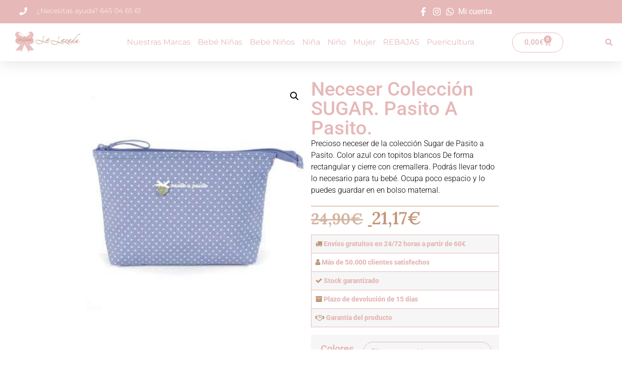

--- FILE ---
content_type: text/html; charset=UTF-8
request_url: https://lalazada.es/producto/neceser-coleccion-sugar-pasito-a-pasito/
body_size: 52602
content:
<!doctype html>
<html lang="es" prefix="og: https://ogp.me/ns#">
<head><meta charset="UTF-8"><script>if(navigator.userAgent.match(/MSIE|Internet Explorer/i)||navigator.userAgent.match(/Trident\/7\..*?rv:11/i)){var href=document.location.href;if(!href.match(/[?&]nowprocket/)){if(href.indexOf("?")==-1){if(href.indexOf("#")==-1){document.location.href=href+"?nowprocket=1"}else{document.location.href=href.replace("#","?nowprocket=1#")}}else{if(href.indexOf("#")==-1){document.location.href=href+"&nowprocket=1"}else{document.location.href=href.replace("#","&nowprocket=1#")}}}}</script><script>(()=>{class RocketLazyLoadScripts{constructor(){this.v="1.2.6",this.triggerEvents=["keydown","mousedown","mousemove","touchmove","touchstart","touchend","wheel"],this.userEventHandler=this.t.bind(this),this.touchStartHandler=this.i.bind(this),this.touchMoveHandler=this.o.bind(this),this.touchEndHandler=this.h.bind(this),this.clickHandler=this.u.bind(this),this.interceptedClicks=[],this.interceptedClickListeners=[],this.l(this),window.addEventListener("pageshow",(t=>{this.persisted=t.persisted,this.everythingLoaded&&this.m()})),this.CSPIssue=sessionStorage.getItem("rocketCSPIssue"),document.addEventListener("securitypolicyviolation",(t=>{this.CSPIssue||"script-src-elem"!==t.violatedDirective||"data"!==t.blockedURI||(this.CSPIssue=!0,sessionStorage.setItem("rocketCSPIssue",!0))})),document.addEventListener("DOMContentLoaded",(()=>{this.k()})),this.delayedScripts={normal:[],async:[],defer:[]},this.trash=[],this.allJQueries=[]}p(t){document.hidden?t.t():(this.triggerEvents.forEach((e=>window.addEventListener(e,t.userEventHandler,{passive:!0}))),window.addEventListener("touchstart",t.touchStartHandler,{passive:!0}),window.addEventListener("mousedown",t.touchStartHandler),document.addEventListener("visibilitychange",t.userEventHandler))}_(){this.triggerEvents.forEach((t=>window.removeEventListener(t,this.userEventHandler,{passive:!0}))),document.removeEventListener("visibilitychange",this.userEventHandler)}i(t){"HTML"!==t.target.tagName&&(window.addEventListener("touchend",this.touchEndHandler),window.addEventListener("mouseup",this.touchEndHandler),window.addEventListener("touchmove",this.touchMoveHandler,{passive:!0}),window.addEventListener("mousemove",this.touchMoveHandler),t.target.addEventListener("click",this.clickHandler),this.L(t.target,!0),this.S(t.target,"onclick","rocket-onclick"),this.C())}o(t){window.removeEventListener("touchend",this.touchEndHandler),window.removeEventListener("mouseup",this.touchEndHandler),window.removeEventListener("touchmove",this.touchMoveHandler,{passive:!0}),window.removeEventListener("mousemove",this.touchMoveHandler),t.target.removeEventListener("click",this.clickHandler),this.L(t.target,!1),this.S(t.target,"rocket-onclick","onclick"),this.M()}h(){window.removeEventListener("touchend",this.touchEndHandler),window.removeEventListener("mouseup",this.touchEndHandler),window.removeEventListener("touchmove",this.touchMoveHandler,{passive:!0}),window.removeEventListener("mousemove",this.touchMoveHandler)}u(t){t.target.removeEventListener("click",this.clickHandler),this.L(t.target,!1),this.S(t.target,"rocket-onclick","onclick"),this.interceptedClicks.push(t),t.preventDefault(),t.stopPropagation(),t.stopImmediatePropagation(),this.M()}O(){window.removeEventListener("touchstart",this.touchStartHandler,{passive:!0}),window.removeEventListener("mousedown",this.touchStartHandler),this.interceptedClicks.forEach((t=>{t.target.dispatchEvent(new MouseEvent("click",{view:t.view,bubbles:!0,cancelable:!0}))}))}l(t){EventTarget.prototype.addEventListenerWPRocketBase=EventTarget.prototype.addEventListener,EventTarget.prototype.addEventListener=function(e,i,o){"click"!==e||t.windowLoaded||i===t.clickHandler||t.interceptedClickListeners.push({target:this,func:i,options:o}),(this||window).addEventListenerWPRocketBase(e,i,o)}}L(t,e){this.interceptedClickListeners.forEach((i=>{i.target===t&&(e?t.removeEventListener("click",i.func,i.options):t.addEventListener("click",i.func,i.options))})),t.parentNode!==document.documentElement&&this.L(t.parentNode,e)}D(){return new Promise((t=>{this.P?this.M=t:t()}))}C(){this.P=!0}M(){this.P=!1}S(t,e,i){t.hasAttribute&&t.hasAttribute(e)&&(event.target.setAttribute(i,event.target.getAttribute(e)),event.target.removeAttribute(e))}t(){this._(this),"loading"===document.readyState?document.addEventListener("DOMContentLoaded",this.R.bind(this)):this.R()}k(){let t=[];document.querySelectorAll("script[type=rocketlazyloadscript][data-rocket-src]").forEach((e=>{let i=e.getAttribute("data-rocket-src");if(i&&!i.startsWith("data:")){0===i.indexOf("//")&&(i=location.protocol+i);try{const o=new URL(i).origin;o!==location.origin&&t.push({src:o,crossOrigin:e.crossOrigin||"module"===e.getAttribute("data-rocket-type")})}catch(t){}}})),t=[...new Map(t.map((t=>[JSON.stringify(t),t]))).values()],this.T(t,"preconnect")}async R(){this.lastBreath=Date.now(),this.j(this),this.F(this),this.I(),this.W(),this.q(),await this.A(this.delayedScripts.normal),await this.A(this.delayedScripts.defer),await this.A(this.delayedScripts.async);try{await this.U(),await this.H(this),await this.J()}catch(t){console.error(t)}window.dispatchEvent(new Event("rocket-allScriptsLoaded")),this.everythingLoaded=!0,this.D().then((()=>{this.O()})),this.N()}W(){document.querySelectorAll("script[type=rocketlazyloadscript]").forEach((t=>{t.hasAttribute("data-rocket-src")?t.hasAttribute("async")&&!1!==t.async?this.delayedScripts.async.push(t):t.hasAttribute("defer")&&!1!==t.defer||"module"===t.getAttribute("data-rocket-type")?this.delayedScripts.defer.push(t):this.delayedScripts.normal.push(t):this.delayedScripts.normal.push(t)}))}async B(t){if(await this.G(),!0!==t.noModule||!("noModule"in HTMLScriptElement.prototype))return new Promise((e=>{let i;function o(){(i||t).setAttribute("data-rocket-status","executed"),e()}try{if(navigator.userAgent.indexOf("Firefox/")>0||""===navigator.vendor||this.CSPIssue)i=document.createElement("script"),[...t.attributes].forEach((t=>{let e=t.nodeName;"type"!==e&&("data-rocket-type"===e&&(e="type"),"data-rocket-src"===e&&(e="src"),i.setAttribute(e,t.nodeValue))})),t.text&&(i.text=t.text),i.hasAttribute("src")?(i.addEventListener("load",o),i.addEventListener("error",(function(){i.setAttribute("data-rocket-status","failed-network"),e()})),setTimeout((()=>{i.isConnected||e()}),1)):(i.text=t.text,o()),t.parentNode.replaceChild(i,t);else{const i=t.getAttribute("data-rocket-type"),s=t.getAttribute("data-rocket-src");i?(t.type=i,t.removeAttribute("data-rocket-type")):t.removeAttribute("type"),t.addEventListener("load",o),t.addEventListener("error",(i=>{this.CSPIssue&&i.target.src.startsWith("data:")?(console.log("WPRocket: data-uri blocked by CSP -> fallback"),t.removeAttribute("src"),this.B(t).then(e)):(t.setAttribute("data-rocket-status","failed-network"),e())})),s?(t.removeAttribute("data-rocket-src"),t.src=s):t.src="data:text/javascript;base64,"+window.btoa(unescape(encodeURIComponent(t.text)))}}catch(i){t.setAttribute("data-rocket-status","failed-transform"),e()}}));t.setAttribute("data-rocket-status","skipped")}async A(t){const e=t.shift();return e&&e.isConnected?(await this.B(e),this.A(t)):Promise.resolve()}q(){this.T([...this.delayedScripts.normal,...this.delayedScripts.defer,...this.delayedScripts.async],"preload")}T(t,e){var i=document.createDocumentFragment();t.forEach((t=>{const o=t.getAttribute&&t.getAttribute("data-rocket-src")||t.src;if(o&&!o.startsWith("data:")){const s=document.createElement("link");s.href=o,s.rel=e,"preconnect"!==e&&(s.as="script"),t.getAttribute&&"module"===t.getAttribute("data-rocket-type")&&(s.crossOrigin=!0),t.crossOrigin&&(s.crossOrigin=t.crossOrigin),t.integrity&&(s.integrity=t.integrity),i.appendChild(s),this.trash.push(s)}})),document.head.appendChild(i)}j(t){let e={};function i(i,o){return e[o].eventsToRewrite.indexOf(i)>=0&&!t.everythingLoaded?"rocket-"+i:i}function o(t,o){!function(t){e[t]||(e[t]={originalFunctions:{add:t.addEventListener,remove:t.removeEventListener},eventsToRewrite:[]},t.addEventListener=function(){arguments[0]=i(arguments[0],t),e[t].originalFunctions.add.apply(t,arguments)},t.removeEventListener=function(){arguments[0]=i(arguments[0],t),e[t].originalFunctions.remove.apply(t,arguments)})}(t),e[t].eventsToRewrite.push(o)}function s(e,i){let o=e[i];e[i]=null,Object.defineProperty(e,i,{get:()=>o||function(){},set(s){t.everythingLoaded?o=s:e["rocket"+i]=o=s}})}o(document,"DOMContentLoaded"),o(window,"DOMContentLoaded"),o(window,"load"),o(window,"pageshow"),o(document,"readystatechange"),s(document,"onreadystatechange"),s(window,"onload"),s(window,"onpageshow");try{Object.defineProperty(document,"readyState",{get:()=>t.rocketReadyState,set(e){t.rocketReadyState=e},configurable:!0}),document.readyState="loading"}catch(t){console.log("WPRocket DJE readyState conflict, bypassing")}}F(t){let e;function i(e){return t.everythingLoaded?e:e.split(" ").map((t=>"load"===t||0===t.indexOf("load.")?"rocket-jquery-load":t)).join(" ")}function o(o){function s(t){const e=o.fn[t];o.fn[t]=o.fn.init.prototype[t]=function(){return this[0]===window&&("string"==typeof arguments[0]||arguments[0]instanceof String?arguments[0]=i(arguments[0]):"object"==typeof arguments[0]&&Object.keys(arguments[0]).forEach((t=>{const e=arguments[0][t];delete arguments[0][t],arguments[0][i(t)]=e}))),e.apply(this,arguments),this}}o&&o.fn&&!t.allJQueries.includes(o)&&(o.fn.ready=o.fn.init.prototype.ready=function(e){return t.domReadyFired?e.bind(document)(o):document.addEventListener("rocket-DOMContentLoaded",(()=>e.bind(document)(o))),o([])},s("on"),s("one"),t.allJQueries.push(o)),e=o}o(window.jQuery),Object.defineProperty(window,"jQuery",{get:()=>e,set(t){o(t)}})}async H(t){const e=document.querySelector("script[data-webpack]");e&&(await async function(){return new Promise((t=>{e.addEventListener("load",t),e.addEventListener("error",t)}))}(),await t.K(),await t.H(t))}async U(){this.domReadyFired=!0;try{document.readyState="interactive"}catch(t){}await this.G(),document.dispatchEvent(new Event("rocket-readystatechange")),await this.G(),document.rocketonreadystatechange&&document.rocketonreadystatechange(),await this.G(),document.dispatchEvent(new Event("rocket-DOMContentLoaded")),await this.G(),window.dispatchEvent(new Event("rocket-DOMContentLoaded"))}async J(){try{document.readyState="complete"}catch(t){}await this.G(),document.dispatchEvent(new Event("rocket-readystatechange")),await this.G(),document.rocketonreadystatechange&&document.rocketonreadystatechange(),await this.G(),window.dispatchEvent(new Event("rocket-load")),await this.G(),window.rocketonload&&window.rocketonload(),await this.G(),this.allJQueries.forEach((t=>t(window).trigger("rocket-jquery-load"))),await this.G();const t=new Event("rocket-pageshow");t.persisted=this.persisted,window.dispatchEvent(t),await this.G(),window.rocketonpageshow&&window.rocketonpageshow({persisted:this.persisted}),this.windowLoaded=!0}m(){document.onreadystatechange&&document.onreadystatechange(),window.onload&&window.onload(),window.onpageshow&&window.onpageshow({persisted:this.persisted})}I(){const t=new Map;document.write=document.writeln=function(e){const i=document.currentScript;i||console.error("WPRocket unable to document.write this: "+e);const o=document.createRange(),s=i.parentElement;let n=t.get(i);void 0===n&&(n=i.nextSibling,t.set(i,n));const c=document.createDocumentFragment();o.setStart(c,0),c.appendChild(o.createContextualFragment(e)),s.insertBefore(c,n)}}async G(){Date.now()-this.lastBreath>45&&(await this.K(),this.lastBreath=Date.now())}async K(){return document.hidden?new Promise((t=>setTimeout(t))):new Promise((t=>requestAnimationFrame(t)))}N(){this.trash.forEach((t=>t.remove()))}static run(){const t=new RocketLazyLoadScripts;t.p(t)}}RocketLazyLoadScripts.run()})();</script>
	
	<meta name="viewport" content="width=device-width, initial-scale=1">
	<link rel="profile" href="https://gmpg.org/xfn/11">
	
<!-- Google Tag Manager for WordPress by gtm4wp.com -->
<script data-cfasync="false" data-pagespeed-no-defer>
	var gtm4wp_datalayer_name = "dataLayer";
	var dataLayer = dataLayer || [];
	const gtm4wp_use_sku_instead = 0;
	const gtm4wp_currency = 'EUR';
	const gtm4wp_product_per_impression = 10;
	const gtm4wp_clear_ecommerce = true;
	const gtm4wp_datalayer_max_timeout = 2000;
</script>
<!-- End Google Tag Manager for WordPress by gtm4wp.com -->
<!-- Optimización en motores de búsqueda por Rank Math PRO -  https://rankmath.com/ -->
<title>Neceser Colección SUGAR. Pasito A Pasito. - La Lazada</title>
<meta name="description" content="Precioso neceser de la colección Sugar de Pasito a Pasito. Color azul con topitos blancos De forma rectangular y cierre con cremallera. Podrás llevar todo"/>
<meta name="robots" content="follow, index, max-snippet:-1, max-video-preview:-1, max-image-preview:large"/>
<link rel="canonical" href="https://lalazada.es/producto/neceser-coleccion-sugar-pasito-a-pasito/" />
<meta property="og:locale" content="es_ES" />
<meta property="og:type" content="product" />
<meta property="og:title" content="Neceser Colección SUGAR. Pasito A Pasito. - La Lazada" />
<meta property="og:description" content="Precioso neceser de la colección Sugar de Pasito a Pasito. Color azul con topitos blancos De forma rectangular y cierre con cremallera. Podrás llevar todo" />
<meta property="og:url" content="https://lalazada.es/producto/neceser-coleccion-sugar-pasito-a-pasito/" />
<meta property="og:site_name" content="La Lazada" />
<meta property="og:updated_time" content="2026-01-16T10:53:21+00:00" />
<meta property="og:image" content="https://lalazada.es/wp-content/uploads/2020/07/Neceser-sugar-pasito-a-pasito.jpg" />
<meta property="og:image:secure_url" content="https://lalazada.es/wp-content/uploads/2020/07/Neceser-sugar-pasito-a-pasito.jpg" />
<meta property="og:image:width" content="367" />
<meta property="og:image:height" content="420" />
<meta property="og:image:alt" content="Neceser Colección SUGAR. Pasito A Pasito." />
<meta property="og:image:type" content="image/jpeg" />
<meta property="product:availability" content="instock" />
<meta name="twitter:card" content="summary_large_image" />
<meta name="twitter:title" content="Neceser Colección SUGAR. Pasito A Pasito. - La Lazada" />
<meta name="twitter:description" content="Precioso neceser de la colección Sugar de Pasito a Pasito. Color azul con topitos blancos De forma rectangular y cierre con cremallera. Podrás llevar todo" />
<meta name="twitter:image" content="https://lalazada.es/wp-content/uploads/2020/07/Neceser-sugar-pasito-a-pasito.jpg" />
<meta name="twitter:label1" content="Precio" />
<meta name="twitter:data1" content="21,17&euro;" />
<meta name="twitter:label2" content="Disponibilidad" />
<meta name="twitter:data2" content="Hay existencias" />
<script type="application/ld+json" class="rank-math-schema-pro">{"@context":"https://schema.org","@graph":[{"@type":"Organization","@id":"https://lalazada.es/#organization","name":"La Lazada","url":"https://lalazada.es","logo":{"@type":"ImageObject","@id":"https://lalazada.es/#logo","url":"https://lalazada.es/wp-content/uploads/2020/04/cropped-Lalazaza-logo-dorado.png","contentUrl":"https://lalazada.es/wp-content/uploads/2020/04/cropped-Lalazaza-logo-dorado.png","caption":"La Lazada","inLanguage":"es","width":"340","height":"119"}},{"@type":"WebSite","@id":"https://lalazada.es/#website","url":"https://lalazada.es","name":"La Lazada","publisher":{"@id":"https://lalazada.es/#organization"},"inLanguage":"es"},{"@type":"ImageObject","@id":"https://lalazada.es/wp-content/uploads/2020/07/Neceser-sugar-pasito-a-pasito.jpg","url":"https://lalazada.es/wp-content/uploads/2020/07/Neceser-sugar-pasito-a-pasito.jpg","width":"367","height":"420","inLanguage":"es"},{"@type":"WebPage","@id":"https://lalazada.es/producto/neceser-coleccion-sugar-pasito-a-pasito/#webpage","url":"https://lalazada.es/producto/neceser-coleccion-sugar-pasito-a-pasito/","name":"Neceser Colecci\u00f3n SUGAR. Pasito A Pasito. - La Lazada","datePublished":"2020-07-06T11:47:54+00:00","dateModified":"2026-01-16T10:53:21+00:00","isPartOf":{"@id":"https://lalazada.es/#website"},"primaryImageOfPage":{"@id":"https://lalazada.es/wp-content/uploads/2020/07/Neceser-sugar-pasito-a-pasito.jpg"},"inLanguage":"es"},{"@type":"ProductGroup","name":"Neceser Colecci\u00f3n SUGAR. Pasito A Pasito. - La Lazada","description":"Precioso neceser de la colecci\u00f3n Sugar de Pasito a Pasito. Color azul con topitos blancos De forma rectangular y cierre con cremallera. Podr\u00e1s llevar todo lo necesario para tu beb\u00e9. Ocupa poco espacio y lo puedes guardar en en bolso maternal.","category":"Puericultura","mainEntityOfPage":{"@id":"https://lalazada.es/producto/neceser-coleccion-sugar-pasito-a-pasito/#webpage"},"image":{"@id":"https://lalazada.es/wp-content/uploads/2020/07/Neceser-sugar-pasito-a-pasito.jpg"},"color":"Azul","url":"https://lalazada.es/producto/neceser-coleccion-sugar-pasito-a-pasito/","productGroupID":"10385","hasVariant":[{"@type":"Product","name":"Neceser Colecci\u00f3n SUGAR. Pasito A Pasito. - Azul","description":"Precioso neceser de la colecci\u00f3n Sugar de Pasito a Pasito. Color azul con topitos blancos De forma rectangular y cierre con cremallera. Podr\u00e1s llevar todo lo necesario para tu beb\u00e9. Ocupa poco espacio y lo puedes guardar en en bolso maternal.","image":"https://lalazada.es/wp-content/uploads/2020/07/Neceser-sugar-pasito-a-pasito-80x80.jpg","offers":{"@type":"Offer","description":"Precioso neceser de la colecci\u00f3n Sugar de Pasito a Pasito. Color azul con topitos blancos De forma rectangular y cierre con cremallera. Podr\u00e1s llevar todo lo necesario para tu beb\u00e9. Ocupa poco espacio y lo puedes guardar en en bolso maternal.","price":"21.17","priceCurrency":"EUR","availability":"https://schema.org/InStock","itemCondition":"NewCondition","priceValidUntil":"2027-12-31","url":"https://lalazada.es/producto/neceser-coleccion-sugar-pasito-a-pasito/?attribute_pa_colores=azul"}}],"@id":"https://lalazada.es/producto/neceser-coleccion-sugar-pasito-a-pasito/#richSnippet"}]}</script>
<!-- /Plugin Rank Math WordPress SEO -->

<link rel='dns-prefetch' href='//static.klaviyo.com' />
<link rel="alternate" type="application/rss+xml" title="La Lazada &raquo; Feed" href="https://lalazada.es/feed/" />
<link rel="alternate" type="application/rss+xml" title="La Lazada &raquo; Feed de los comentarios" href="https://lalazada.es/comments/feed/" />
<link rel="alternate" type="application/rss+xml" title="La Lazada &raquo; Comentario Neceser Colección SUGAR. Pasito A Pasito. del feed" href="https://lalazada.es/producto/neceser-coleccion-sugar-pasito-a-pasito/feed/" />
<link rel="alternate" title="oEmbed (JSON)" type="application/json+oembed" href="https://lalazada.es/wp-json/oembed/1.0/embed?url=https%3A%2F%2Flalazada.es%2Fproducto%2Fneceser-coleccion-sugar-pasito-a-pasito%2F" />
<link rel="alternate" title="oEmbed (XML)" type="text/xml+oembed" href="https://lalazada.es/wp-json/oembed/1.0/embed?url=https%3A%2F%2Flalazada.es%2Fproducto%2Fneceser-coleccion-sugar-pasito-a-pasito%2F&#038;format=xml" />
<style id='wp-img-auto-sizes-contain-inline-css'>
img:is([sizes=auto i],[sizes^="auto," i]){contain-intrinsic-size:3000px 1500px}
/*# sourceURL=wp-img-auto-sizes-contain-inline-css */
</style>
<link data-minify="1" rel='stylesheet' id='font-awesome-css' href='https://lalazada.es/wp-content/cache/min/1/wp-content/plugins/load-more-products-for-woocommerce/berocket/assets/css/font-awesome.min.css?ver=1768909959' media='all' />
<link rel='stylesheet' id='berocket_aapf_widget-style-css' href='https://lalazada.es/wp-content/cache/background-css/lalazada.es/wp-content/plugins/woocommerce-ajax-filters/assets/frontend/css/fullmain.min.css?ver=1.6.9.4&wpr_t=1768914472' media='all' />
<style id='wp-emoji-styles-inline-css'>

	img.wp-smiley, img.emoji {
		display: inline !important;
		border: none !important;
		box-shadow: none !important;
		height: 1em !important;
		width: 1em !important;
		margin: 0 0.07em !important;
		vertical-align: -0.1em !important;
		background: none !important;
		padding: 0 !important;
	}
/*# sourceURL=wp-emoji-styles-inline-css */
</style>
<link rel='stylesheet' id='wp-block-library-css' href='https://lalazada.es/wp-includes/css/dist/block-library/style.min.css?ver=6.9' media='all' />
<style id='joinchat-button-style-inline-css'>
.wp-block-joinchat-button{border:none!important;text-align:center}.wp-block-joinchat-button figure{display:table;margin:0 auto;padding:0}.wp-block-joinchat-button figcaption{font:normal normal 400 .6em/2em var(--wp--preset--font-family--system-font,sans-serif);margin:0;padding:0}.wp-block-joinchat-button .joinchat-button__qr{background-color:#fff;border:6px solid #25d366;border-radius:30px;box-sizing:content-box;display:block;height:200px;margin:auto;overflow:hidden;padding:10px;width:200px}.wp-block-joinchat-button .joinchat-button__qr canvas,.wp-block-joinchat-button .joinchat-button__qr img{display:block;margin:auto}.wp-block-joinchat-button .joinchat-button__link{align-items:center;background-color:#25d366;border:6px solid #25d366;border-radius:30px;display:inline-flex;flex-flow:row nowrap;justify-content:center;line-height:1.25em;margin:0 auto;text-decoration:none}.wp-block-joinchat-button .joinchat-button__link:before{background:transparent var(--joinchat-ico) no-repeat center;background-size:100%;content:"";display:block;height:1.5em;margin:-.75em .75em -.75em 0;width:1.5em}.wp-block-joinchat-button figure+.joinchat-button__link{margin-top:10px}@media (orientation:landscape)and (min-height:481px),(orientation:portrait)and (min-width:481px){.wp-block-joinchat-button.joinchat-button--qr-only figure+.joinchat-button__link{display:none}}@media (max-width:480px),(orientation:landscape)and (max-height:480px){.wp-block-joinchat-button figure{display:none}}

/*# sourceURL=https://lalazada.es/wp-content/plugins/creame-whatsapp-me/gutenberg/build/style-index.css */
</style>
<style id='global-styles-inline-css'>
:root{--wp--preset--aspect-ratio--square: 1;--wp--preset--aspect-ratio--4-3: 4/3;--wp--preset--aspect-ratio--3-4: 3/4;--wp--preset--aspect-ratio--3-2: 3/2;--wp--preset--aspect-ratio--2-3: 2/3;--wp--preset--aspect-ratio--16-9: 16/9;--wp--preset--aspect-ratio--9-16: 9/16;--wp--preset--color--black: #000000;--wp--preset--color--cyan-bluish-gray: #abb8c3;--wp--preset--color--white: #ffffff;--wp--preset--color--pale-pink: #f78da7;--wp--preset--color--vivid-red: #cf2e2e;--wp--preset--color--luminous-vivid-orange: #ff6900;--wp--preset--color--luminous-vivid-amber: #fcb900;--wp--preset--color--light-green-cyan: #7bdcb5;--wp--preset--color--vivid-green-cyan: #00d084;--wp--preset--color--pale-cyan-blue: #8ed1fc;--wp--preset--color--vivid-cyan-blue: #0693e3;--wp--preset--color--vivid-purple: #9b51e0;--wp--preset--gradient--vivid-cyan-blue-to-vivid-purple: linear-gradient(135deg,rgb(6,147,227) 0%,rgb(155,81,224) 100%);--wp--preset--gradient--light-green-cyan-to-vivid-green-cyan: linear-gradient(135deg,rgb(122,220,180) 0%,rgb(0,208,130) 100%);--wp--preset--gradient--luminous-vivid-amber-to-luminous-vivid-orange: linear-gradient(135deg,rgb(252,185,0) 0%,rgb(255,105,0) 100%);--wp--preset--gradient--luminous-vivid-orange-to-vivid-red: linear-gradient(135deg,rgb(255,105,0) 0%,rgb(207,46,46) 100%);--wp--preset--gradient--very-light-gray-to-cyan-bluish-gray: linear-gradient(135deg,rgb(238,238,238) 0%,rgb(169,184,195) 100%);--wp--preset--gradient--cool-to-warm-spectrum: linear-gradient(135deg,rgb(74,234,220) 0%,rgb(151,120,209) 20%,rgb(207,42,186) 40%,rgb(238,44,130) 60%,rgb(251,105,98) 80%,rgb(254,248,76) 100%);--wp--preset--gradient--blush-light-purple: linear-gradient(135deg,rgb(255,206,236) 0%,rgb(152,150,240) 100%);--wp--preset--gradient--blush-bordeaux: linear-gradient(135deg,rgb(254,205,165) 0%,rgb(254,45,45) 50%,rgb(107,0,62) 100%);--wp--preset--gradient--luminous-dusk: linear-gradient(135deg,rgb(255,203,112) 0%,rgb(199,81,192) 50%,rgb(65,88,208) 100%);--wp--preset--gradient--pale-ocean: linear-gradient(135deg,rgb(255,245,203) 0%,rgb(182,227,212) 50%,rgb(51,167,181) 100%);--wp--preset--gradient--electric-grass: linear-gradient(135deg,rgb(202,248,128) 0%,rgb(113,206,126) 100%);--wp--preset--gradient--midnight: linear-gradient(135deg,rgb(2,3,129) 0%,rgb(40,116,252) 100%);--wp--preset--font-size--small: 13px;--wp--preset--font-size--medium: 20px;--wp--preset--font-size--large: 36px;--wp--preset--font-size--x-large: 42px;--wp--preset--spacing--20: 0.44rem;--wp--preset--spacing--30: 0.67rem;--wp--preset--spacing--40: 1rem;--wp--preset--spacing--50: 1.5rem;--wp--preset--spacing--60: 2.25rem;--wp--preset--spacing--70: 3.38rem;--wp--preset--spacing--80: 5.06rem;--wp--preset--shadow--natural: 6px 6px 9px rgba(0, 0, 0, 0.2);--wp--preset--shadow--deep: 12px 12px 50px rgba(0, 0, 0, 0.4);--wp--preset--shadow--sharp: 6px 6px 0px rgba(0, 0, 0, 0.2);--wp--preset--shadow--outlined: 6px 6px 0px -3px rgb(255, 255, 255), 6px 6px rgb(0, 0, 0);--wp--preset--shadow--crisp: 6px 6px 0px rgb(0, 0, 0);}:root { --wp--style--global--content-size: 800px;--wp--style--global--wide-size: 1200px; }:where(body) { margin: 0; }.wp-site-blocks > .alignleft { float: left; margin-right: 2em; }.wp-site-blocks > .alignright { float: right; margin-left: 2em; }.wp-site-blocks > .aligncenter { justify-content: center; margin-left: auto; margin-right: auto; }:where(.wp-site-blocks) > * { margin-block-start: 24px; margin-block-end: 0; }:where(.wp-site-blocks) > :first-child { margin-block-start: 0; }:where(.wp-site-blocks) > :last-child { margin-block-end: 0; }:root { --wp--style--block-gap: 24px; }:root :where(.is-layout-flow) > :first-child{margin-block-start: 0;}:root :where(.is-layout-flow) > :last-child{margin-block-end: 0;}:root :where(.is-layout-flow) > *{margin-block-start: 24px;margin-block-end: 0;}:root :where(.is-layout-constrained) > :first-child{margin-block-start: 0;}:root :where(.is-layout-constrained) > :last-child{margin-block-end: 0;}:root :where(.is-layout-constrained) > *{margin-block-start: 24px;margin-block-end: 0;}:root :where(.is-layout-flex){gap: 24px;}:root :where(.is-layout-grid){gap: 24px;}.is-layout-flow > .alignleft{float: left;margin-inline-start: 0;margin-inline-end: 2em;}.is-layout-flow > .alignright{float: right;margin-inline-start: 2em;margin-inline-end: 0;}.is-layout-flow > .aligncenter{margin-left: auto !important;margin-right: auto !important;}.is-layout-constrained > .alignleft{float: left;margin-inline-start: 0;margin-inline-end: 2em;}.is-layout-constrained > .alignright{float: right;margin-inline-start: 2em;margin-inline-end: 0;}.is-layout-constrained > .aligncenter{margin-left: auto !important;margin-right: auto !important;}.is-layout-constrained > :where(:not(.alignleft):not(.alignright):not(.alignfull)){max-width: var(--wp--style--global--content-size);margin-left: auto !important;margin-right: auto !important;}.is-layout-constrained > .alignwide{max-width: var(--wp--style--global--wide-size);}body .is-layout-flex{display: flex;}.is-layout-flex{flex-wrap: wrap;align-items: center;}.is-layout-flex > :is(*, div){margin: 0;}body .is-layout-grid{display: grid;}.is-layout-grid > :is(*, div){margin: 0;}body{padding-top: 0px;padding-right: 0px;padding-bottom: 0px;padding-left: 0px;}a:where(:not(.wp-element-button)){text-decoration: underline;}:root :where(.wp-element-button, .wp-block-button__link){background-color: #32373c;border-width: 0;color: #fff;font-family: inherit;font-size: inherit;font-style: inherit;font-weight: inherit;letter-spacing: inherit;line-height: inherit;padding-top: calc(0.667em + 2px);padding-right: calc(1.333em + 2px);padding-bottom: calc(0.667em + 2px);padding-left: calc(1.333em + 2px);text-decoration: none;text-transform: inherit;}.has-black-color{color: var(--wp--preset--color--black) !important;}.has-cyan-bluish-gray-color{color: var(--wp--preset--color--cyan-bluish-gray) !important;}.has-white-color{color: var(--wp--preset--color--white) !important;}.has-pale-pink-color{color: var(--wp--preset--color--pale-pink) !important;}.has-vivid-red-color{color: var(--wp--preset--color--vivid-red) !important;}.has-luminous-vivid-orange-color{color: var(--wp--preset--color--luminous-vivid-orange) !important;}.has-luminous-vivid-amber-color{color: var(--wp--preset--color--luminous-vivid-amber) !important;}.has-light-green-cyan-color{color: var(--wp--preset--color--light-green-cyan) !important;}.has-vivid-green-cyan-color{color: var(--wp--preset--color--vivid-green-cyan) !important;}.has-pale-cyan-blue-color{color: var(--wp--preset--color--pale-cyan-blue) !important;}.has-vivid-cyan-blue-color{color: var(--wp--preset--color--vivid-cyan-blue) !important;}.has-vivid-purple-color{color: var(--wp--preset--color--vivid-purple) !important;}.has-black-background-color{background-color: var(--wp--preset--color--black) !important;}.has-cyan-bluish-gray-background-color{background-color: var(--wp--preset--color--cyan-bluish-gray) !important;}.has-white-background-color{background-color: var(--wp--preset--color--white) !important;}.has-pale-pink-background-color{background-color: var(--wp--preset--color--pale-pink) !important;}.has-vivid-red-background-color{background-color: var(--wp--preset--color--vivid-red) !important;}.has-luminous-vivid-orange-background-color{background-color: var(--wp--preset--color--luminous-vivid-orange) !important;}.has-luminous-vivid-amber-background-color{background-color: var(--wp--preset--color--luminous-vivid-amber) !important;}.has-light-green-cyan-background-color{background-color: var(--wp--preset--color--light-green-cyan) !important;}.has-vivid-green-cyan-background-color{background-color: var(--wp--preset--color--vivid-green-cyan) !important;}.has-pale-cyan-blue-background-color{background-color: var(--wp--preset--color--pale-cyan-blue) !important;}.has-vivid-cyan-blue-background-color{background-color: var(--wp--preset--color--vivid-cyan-blue) !important;}.has-vivid-purple-background-color{background-color: var(--wp--preset--color--vivid-purple) !important;}.has-black-border-color{border-color: var(--wp--preset--color--black) !important;}.has-cyan-bluish-gray-border-color{border-color: var(--wp--preset--color--cyan-bluish-gray) !important;}.has-white-border-color{border-color: var(--wp--preset--color--white) !important;}.has-pale-pink-border-color{border-color: var(--wp--preset--color--pale-pink) !important;}.has-vivid-red-border-color{border-color: var(--wp--preset--color--vivid-red) !important;}.has-luminous-vivid-orange-border-color{border-color: var(--wp--preset--color--luminous-vivid-orange) !important;}.has-luminous-vivid-amber-border-color{border-color: var(--wp--preset--color--luminous-vivid-amber) !important;}.has-light-green-cyan-border-color{border-color: var(--wp--preset--color--light-green-cyan) !important;}.has-vivid-green-cyan-border-color{border-color: var(--wp--preset--color--vivid-green-cyan) !important;}.has-pale-cyan-blue-border-color{border-color: var(--wp--preset--color--pale-cyan-blue) !important;}.has-vivid-cyan-blue-border-color{border-color: var(--wp--preset--color--vivid-cyan-blue) !important;}.has-vivid-purple-border-color{border-color: var(--wp--preset--color--vivid-purple) !important;}.has-vivid-cyan-blue-to-vivid-purple-gradient-background{background: var(--wp--preset--gradient--vivid-cyan-blue-to-vivid-purple) !important;}.has-light-green-cyan-to-vivid-green-cyan-gradient-background{background: var(--wp--preset--gradient--light-green-cyan-to-vivid-green-cyan) !important;}.has-luminous-vivid-amber-to-luminous-vivid-orange-gradient-background{background: var(--wp--preset--gradient--luminous-vivid-amber-to-luminous-vivid-orange) !important;}.has-luminous-vivid-orange-to-vivid-red-gradient-background{background: var(--wp--preset--gradient--luminous-vivid-orange-to-vivid-red) !important;}.has-very-light-gray-to-cyan-bluish-gray-gradient-background{background: var(--wp--preset--gradient--very-light-gray-to-cyan-bluish-gray) !important;}.has-cool-to-warm-spectrum-gradient-background{background: var(--wp--preset--gradient--cool-to-warm-spectrum) !important;}.has-blush-light-purple-gradient-background{background: var(--wp--preset--gradient--blush-light-purple) !important;}.has-blush-bordeaux-gradient-background{background: var(--wp--preset--gradient--blush-bordeaux) !important;}.has-luminous-dusk-gradient-background{background: var(--wp--preset--gradient--luminous-dusk) !important;}.has-pale-ocean-gradient-background{background: var(--wp--preset--gradient--pale-ocean) !important;}.has-electric-grass-gradient-background{background: var(--wp--preset--gradient--electric-grass) !important;}.has-midnight-gradient-background{background: var(--wp--preset--gradient--midnight) !important;}.has-small-font-size{font-size: var(--wp--preset--font-size--small) !important;}.has-medium-font-size{font-size: var(--wp--preset--font-size--medium) !important;}.has-large-font-size{font-size: var(--wp--preset--font-size--large) !important;}.has-x-large-font-size{font-size: var(--wp--preset--font-size--x-large) !important;}
:root :where(.wp-block-pullquote){font-size: 1.5em;line-height: 1.6;}
/*# sourceURL=global-styles-inline-css */
</style>
<link data-minify="1" rel='stylesheet' id='dashicons-css' href='https://lalazada.es/wp-content/cache/min/1/wp-includes/css/dashicons.min.css?ver=1768909959' media='all' />
<link rel='stylesheet' id='admin-bar-css' href='https://lalazada.es/wp-includes/css/admin-bar.min.css?ver=6.9' media='all' />
<style id='admin-bar-inline-css'>

    /* Hide CanvasJS credits for P404 charts specifically */
    #p404RedirectChart .canvasjs-chart-credit {
        display: none !important;
    }
    
    #p404RedirectChart canvas {
        border-radius: 6px;
    }

    .p404-redirect-adminbar-weekly-title {
        font-weight: bold;
        font-size: 14px;
        color: #fff;
        margin-bottom: 6px;
    }

    #wpadminbar #wp-admin-bar-p404_free_top_button .ab-icon:before {
        content: "\f103";
        color: #dc3545;
        top: 3px;
    }
    
    #wp-admin-bar-p404_free_top_button .ab-item {
        min-width: 80px !important;
        padding: 0px !important;
    }
    
    /* Ensure proper positioning and z-index for P404 dropdown */
    .p404-redirect-adminbar-dropdown-wrap { 
        min-width: 0; 
        padding: 0;
        position: static !important;
    }
    
    #wpadminbar #wp-admin-bar-p404_free_top_button_dropdown {
        position: static !important;
    }
    
    #wpadminbar #wp-admin-bar-p404_free_top_button_dropdown .ab-item {
        padding: 0 !important;
        margin: 0 !important;
    }
    
    .p404-redirect-dropdown-container {
        min-width: 340px;
        padding: 18px 18px 12px 18px;
        background: #23282d !important;
        color: #fff;
        border-radius: 12px;
        box-shadow: 0 8px 32px rgba(0,0,0,0.25);
        margin-top: 10px;
        position: relative !important;
        z-index: 999999 !important;
        display: block !important;
        border: 1px solid #444;
    }
    
    /* Ensure P404 dropdown appears on hover */
    #wpadminbar #wp-admin-bar-p404_free_top_button .p404-redirect-dropdown-container { 
        display: none !important;
    }
    
    #wpadminbar #wp-admin-bar-p404_free_top_button:hover .p404-redirect-dropdown-container { 
        display: block !important;
    }
    
    #wpadminbar #wp-admin-bar-p404_free_top_button:hover #wp-admin-bar-p404_free_top_button_dropdown .p404-redirect-dropdown-container {
        display: block !important;
    }
    
    .p404-redirect-card {
        background: #2c3338;
        border-radius: 8px;
        padding: 18px 18px 12px 18px;
        box-shadow: 0 2px 8px rgba(0,0,0,0.07);
        display: flex;
        flex-direction: column;
        align-items: flex-start;
        border: 1px solid #444;
    }
    
    .p404-redirect-btn {
        display: inline-block;
        background: #dc3545;
        color: #fff !important;
        font-weight: bold;
        padding: 5px 22px;
        border-radius: 8px;
        text-decoration: none;
        font-size: 17px;
        transition: background 0.2s, box-shadow 0.2s;
        margin-top: 8px;
        box-shadow: 0 2px 8px rgba(220,53,69,0.15);
        text-align: center;
        line-height: 1.6;
    }
    
    .p404-redirect-btn:hover {
        background: #c82333;
        color: #fff !important;
        box-shadow: 0 4px 16px rgba(220,53,69,0.25);
    }
    
    /* Prevent conflicts with other admin bar dropdowns */
    #wpadminbar .ab-top-menu > li:hover > .ab-item,
    #wpadminbar .ab-top-menu > li.hover > .ab-item {
        z-index: auto;
    }
    
    #wpadminbar #wp-admin-bar-p404_free_top_button:hover > .ab-item {
        z-index: 999998 !important;
    }
    
/*# sourceURL=admin-bar-inline-css */
</style>
<link data-minify="1" rel='stylesheet' id='pif-styles-css' href='https://lalazada.es/wp-content/cache/min/1/wp-content/plugins/woocommerce-product-image-flipper/assets/css/style.css?ver=1768909959' media='all' />
<link rel='stylesheet' id='photoswipe-css' href='https://lalazada.es/wp-content/cache/background-css/lalazada.es/wp-content/plugins/woocommerce/assets/css/photoswipe/photoswipe.min.css?ver=10.4.3&wpr_t=1768914472' media='all' />
<link rel='stylesheet' id='photoswipe-default-skin-css' href='https://lalazada.es/wp-content/cache/background-css/lalazada.es/wp-content/plugins/woocommerce/assets/css/photoswipe/default-skin/default-skin.min.css?ver=10.4.3&wpr_t=1768914472' media='all' />
<link data-minify="1" rel='stylesheet' id='woocommerce-layout-css' href='https://lalazada.es/wp-content/cache/min/1/wp-content/plugins/woocommerce/assets/css/woocommerce-layout.css?ver=1768909959' media='all' />
<link data-minify="1" rel='stylesheet' id='woocommerce-smallscreen-css' href='https://lalazada.es/wp-content/cache/min/1/wp-content/plugins/woocommerce/assets/css/woocommerce-smallscreen.css?ver=1768909959' media='only screen and (max-width: 768px)' />
<link data-minify="1" rel='stylesheet' id='woocommerce-general-css' href='https://lalazada.es/wp-content/cache/background-css/lalazada.es/wp-content/cache/min/1/wp-content/plugins/woocommerce/assets/css/woocommerce.css?ver=1768909959&wpr_t=1768914472' media='all' />
<style id='woocommerce-inline-inline-css'>
.woocommerce form .form-row .required { visibility: visible; }
/*# sourceURL=woocommerce-inline-inline-css */
</style>
<link rel='stylesheet' id='aws-style-css' href='https://lalazada.es/wp-content/plugins/advanced-woo-search/assets/css/common.min.css?ver=3.50' media='all' />
<link rel='stylesheet' id='cmplz-general-css' href='https://lalazada.es/wp-content/plugins/complianz-gdpr/assets/css/cookieblocker.min.css?ver=1766561781' media='all' />
<link data-minify="1" rel='stylesheet' id='hello-elementor-css' href='https://lalazada.es/wp-content/cache/min/1/wp-content/themes/hello-elementor/assets/css/reset.css?ver=1768909959' media='all' />
<link data-minify="1" rel='stylesheet' id='hello-elementor-theme-style-css' href='https://lalazada.es/wp-content/cache/min/1/wp-content/themes/hello-elementor/assets/css/theme.css?ver=1768909959' media='all' />
<link data-minify="1" rel='stylesheet' id='hello-elementor-header-footer-css' href='https://lalazada.es/wp-content/cache/min/1/wp-content/themes/hello-elementor/assets/css/header-footer.css?ver=1768909959' media='all' />
<link rel='stylesheet' id='elementor-frontend-css' href='https://lalazada.es/wp-content/plugins/elementor/assets/css/frontend.min.css?ver=3.34.0' media='all' />
<link rel='stylesheet' id='elementor-post-79115-css' href='https://lalazada.es/wp-content/uploads/elementor/css/post-79115.css?ver=1768909957' media='all' />
<link rel='stylesheet' id='widget-icon-list-css' href='https://lalazada.es/wp-content/plugins/elementor/assets/css/widget-icon-list.min.css?ver=3.34.0' media='all' />
<link rel='stylesheet' id='widget-image-css' href='https://lalazada.es/wp-content/plugins/elementor/assets/css/widget-image.min.css?ver=3.34.0' media='all' />
<link rel='stylesheet' id='widget-nav-menu-css' href='https://lalazada.es/wp-content/plugins/elementor-pro/assets/css/widget-nav-menu.min.css?ver=3.34.0' media='all' />
<link rel='stylesheet' id='widget-woocommerce-menu-cart-css' href='https://lalazada.es/wp-content/plugins/elementor-pro/assets/css/widget-woocommerce-menu-cart.min.css?ver=3.34.0' media='all' />
<link rel='stylesheet' id='widget-search-form-css' href='https://lalazada.es/wp-content/plugins/elementor-pro/assets/css/widget-search-form.min.css?ver=3.34.0' media='all' />
<link rel='stylesheet' id='e-sticky-css' href='https://lalazada.es/wp-content/plugins/elementor-pro/assets/css/modules/sticky.min.css?ver=3.34.0' media='all' />
<link rel='stylesheet' id='widget-heading-css' href='https://lalazada.es/wp-content/plugins/elementor/assets/css/widget-heading.min.css?ver=3.34.0' media='all' />
<link rel='stylesheet' id='widget-divider-css' href='https://lalazada.es/wp-content/plugins/elementor/assets/css/widget-divider.min.css?ver=3.34.0' media='all' />
<link rel='stylesheet' id='widget-woocommerce-product-price-css' href='https://lalazada.es/wp-content/plugins/elementor-pro/assets/css/widget-woocommerce-product-price.min.css?ver=3.34.0' media='all' />
<link rel='stylesheet' id='widget-woocommerce-product-add-to-cart-css' href='https://lalazada.es/wp-content/plugins/elementor-pro/assets/css/widget-woocommerce-product-add-to-cart.min.css?ver=3.34.0' media='all' />
<link rel='stylesheet' id='widget-woocommerce-product-images-css' href='https://lalazada.es/wp-content/plugins/elementor-pro/assets/css/widget-woocommerce-product-images.min.css?ver=3.34.0' media='all' />
<link rel='stylesheet' id='widget-woocommerce-products-css' href='https://lalazada.es/wp-content/plugins/elementor-pro/assets/css/widget-woocommerce-products.min.css?ver=3.34.0' media='all' />
<link rel='stylesheet' id='elementor-post-79144-css' href='https://lalazada.es/wp-content/uploads/elementor/css/post-79144.css?ver=1768909958' media='all' />
<link rel='stylesheet' id='elementor-post-79200-css' href='https://lalazada.es/wp-content/cache/background-css/lalazada.es/wp-content/uploads/elementor/css/post-79200.css?ver=1768909958&wpr_t=1768914472' media='all' />
<link rel='stylesheet' id='elementor-post-79120-css' href='https://lalazada.es/wp-content/uploads/elementor/css/post-79120.css?ver=1768909958' media='all' />
<link rel='stylesheet' id='eael-general-css' href='https://lalazada.es/wp-content/plugins/essential-addons-for-elementor-lite/assets/front-end/css/view/general.min.css?ver=6.5.4' media='all' />
<link data-minify="1" rel='stylesheet' id='elementor-gf-local-roboto-css' href='https://lalazada.es/wp-content/cache/min/1/wp-content/uploads/elementor/google-fonts/css/roboto.css?ver=1768909960' media='all' />
<link data-minify="1" rel='stylesheet' id='elementor-gf-local-robotoslab-css' href='https://lalazada.es/wp-content/cache/min/1/wp-content/uploads/elementor/google-fonts/css/robotoslab.css?ver=1768909960' media='all' />
<link data-minify="1" rel='stylesheet' id='elementor-gf-local-montserrat-css' href='https://lalazada.es/wp-content/cache/min/1/wp-content/uploads/elementor/google-fonts/css/montserrat.css?ver=1768909960' media='all' />
<link data-minify="1" rel='stylesheet' id='elementor-gf-local-anton-css' href='https://lalazada.es/wp-content/cache/min/1/wp-content/uploads/elementor/google-fonts/css/anton.css?ver=1768909960' media='all' />
<link data-minify="1" rel='stylesheet' id='elementor-gf-local-lora-css' href='https://lalazada.es/wp-content/cache/min/1/wp-content/uploads/elementor/google-fonts/css/lora.css?ver=1768909961' media='all' />
<link data-minify="1" rel='stylesheet' id='elementor-gf-local-poppins-css' href='https://lalazada.es/wp-content/cache/min/1/wp-content/uploads/elementor/google-fonts/css/poppins.css?ver=1768909961' media='all' />
<script src="https://lalazada.es/wp-includes/js/jquery/jquery.min.js?ver=3.7.1" id="jquery-core-js" defer></script>
<script type="rocketlazyloadscript" data-rocket-src="https://lalazada.es/wp-includes/js/jquery/jquery-migrate.min.js?ver=3.4.1" id="jquery-migrate-js" defer></script>
<script type="rocketlazyloadscript" data-rocket-src="https://lalazada.es/wp-content/plugins/woocommerce/assets/js/jquery-blockui/jquery.blockUI.min.js?ver=2.7.0-wc.10.4.3" id="wc-jquery-blockui-js" defer data-wp-strategy="defer"></script>
<script id="wc-add-to-cart-js-extra">
var wc_add_to_cart_params = {"ajax_url":"/wp-admin/admin-ajax.php","wc_ajax_url":"/?wc-ajax=%%endpoint%%","i18n_view_cart":"Ver carrito","cart_url":"https://lalazada.es/carrito/","is_cart":"","cart_redirect_after_add":"no"};
//# sourceURL=wc-add-to-cart-js-extra
</script>
<script type="rocketlazyloadscript" data-rocket-src="https://lalazada.es/wp-content/plugins/woocommerce/assets/js/frontend/add-to-cart.min.js?ver=10.4.3" id="wc-add-to-cart-js" defer data-wp-strategy="defer"></script>
<script src="https://lalazada.es/wp-content/plugins/woocommerce/assets/js/zoom/jquery.zoom.min.js?ver=1.7.21-wc.10.4.3" id="wc-zoom-js" defer data-wp-strategy="defer"></script>
<script src="https://lalazada.es/wp-content/plugins/woocommerce/assets/js/flexslider/jquery.flexslider.min.js?ver=2.7.2-wc.10.4.3" id="wc-flexslider-js" defer data-wp-strategy="defer"></script>
<script src="https://lalazada.es/wp-content/plugins/woocommerce/assets/js/photoswipe/photoswipe.min.js?ver=4.1.1-wc.10.4.3" id="wc-photoswipe-js" defer data-wp-strategy="defer"></script>
<script src="https://lalazada.es/wp-content/plugins/woocommerce/assets/js/photoswipe/photoswipe-ui-default.min.js?ver=4.1.1-wc.10.4.3" id="wc-photoswipe-ui-default-js" defer data-wp-strategy="defer"></script>
<script id="wc-single-product-js-extra">
var wc_single_product_params = {"i18n_required_rating_text":"Por favor elige una puntuaci\u00f3n","i18n_rating_options":["1 de 5 estrellas","2 de 5 estrellas","3 de 5 estrellas","4 de 5 estrellas","5 de 5 estrellas"],"i18n_product_gallery_trigger_text":"Ver galer\u00eda de im\u00e1genes a pantalla completa","review_rating_required":"yes","flexslider":{"rtl":false,"animation":"slide","smoothHeight":true,"directionNav":false,"controlNav":"thumbnails","slideshow":false,"animationSpeed":500,"animationLoop":false,"allowOneSlide":false},"zoom_enabled":"1","zoom_options":[],"photoswipe_enabled":"1","photoswipe_options":{"shareEl":false,"closeOnScroll":false,"history":false,"hideAnimationDuration":0,"showAnimationDuration":0},"flexslider_enabled":"1"};
//# sourceURL=wc-single-product-js-extra
</script>
<script src="https://lalazada.es/wp-content/plugins/woocommerce/assets/js/frontend/single-product.min.js?ver=10.4.3" id="wc-single-product-js" defer data-wp-strategy="defer"></script>
<script type="rocketlazyloadscript" data-rocket-src="https://lalazada.es/wp-content/plugins/woocommerce/assets/js/js-cookie/js.cookie.min.js?ver=2.1.4-wc.10.4.3" id="wc-js-cookie-js" defer data-wp-strategy="defer"></script>
<script id="woocommerce-js-extra">
var woocommerce_params = {"ajax_url":"/wp-admin/admin-ajax.php","wc_ajax_url":"/?wc-ajax=%%endpoint%%","i18n_password_show":"Mostrar contrase\u00f1a","i18n_password_hide":"Ocultar contrase\u00f1a"};
//# sourceURL=woocommerce-js-extra
</script>
<script type="rocketlazyloadscript" data-rocket-src="https://lalazada.es/wp-content/plugins/woocommerce/assets/js/frontend/woocommerce.min.js?ver=10.4.3" id="woocommerce-js" defer data-wp-strategy="defer"></script>
<script type="rocketlazyloadscript" id="wc-settings-dep-in-header-js-after">
console.warn( "Scripts that have a dependency on [wc-settings, wc-blocks-checkout] must be loaded in the footer, klaviyo-klaviyo-checkout-block-editor-script was registered to load in the header, but has been switched to load in the footer instead. See https://github.com/woocommerce/woocommerce-gutenberg-products-block/pull/5059" );
console.warn( "Scripts that have a dependency on [wc-settings, wc-blocks-checkout] must be loaded in the footer, klaviyo-klaviyo-checkout-block-view-script was registered to load in the header, but has been switched to load in the footer instead. See https://github.com/woocommerce/woocommerce-gutenberg-products-block/pull/5059" );
//# sourceURL=wc-settings-dep-in-header-js-after
</script>
<link rel="https://api.w.org/" href="https://lalazada.es/wp-json/" /><link rel="alternate" title="JSON" type="application/json" href="https://lalazada.es/wp-json/wp/v2/product/10385" /><link rel="EditURI" type="application/rsd+xml" title="RSD" href="https://lalazada.es/xmlrpc.php?rsd" />
<meta name="generator" content="WordPress 6.9" />
<link rel='shortlink' href='https://lalazada.es/?p=10385' />
<!-- start Simple Custom CSS and JS -->
<style>
.irs--square .irs-bar {
    background-color: #E6B8B8;
}
.irs--square .irs-from, .irs--square .irs-single, .irs--square .irs-to {
    background-color: #E6B8B8;
    color: #fff;
}
.irs--square .irs-handle {
    border: 2px solid #E6B8B8;
    background-color: #fff;
}

h3{
	color:#C2977B !important;
	font-size: 1.00rem !important;
}

</style>
<!-- end Simple Custom CSS and JS -->
<style></style><style>
                .lmp_load_more_button.br_lmp_button_settings .lmp_button:hover {
                    background-color: #9999ff!important;
                    color: #111111!important;
                }
                .lmp_load_more_button.br_lmp_prev_settings .lmp_button:hover {
                    background-color: #9999ff!important;
                    color: #111111!important;
                }.product.lazy, .berocket_lgv_additional_data.lazy{opacity:0;}</style>
<!-- This website runs the Product Feed PRO for WooCommerce by AdTribes.io plugin - version woocommercesea_option_installed_version -->
<style></style>			<style>.cmplz-hidden {
					display: none !important;
				}</style>
<!-- Google Tag Manager for WordPress by gtm4wp.com -->
<!-- GTM Container placement set to off -->
<script data-cfasync="false" data-pagespeed-no-defer>
	var dataLayer_content = {"pagePostType":"product","pagePostType2":"single-product","pagePostAuthor":"tienda","customerTotalOrders":0,"customerTotalOrderValue":0,"customerFirstName":"","customerLastName":"","customerBillingFirstName":"","customerBillingLastName":"","customerBillingCompany":"","customerBillingAddress1":"","customerBillingAddress2":"","customerBillingCity":"","customerBillingState":"","customerBillingPostcode":"","customerBillingCountry":"","customerBillingEmail":"","customerBillingEmailHash":"","customerBillingPhone":"","customerShippingFirstName":"","customerShippingLastName":"","customerShippingCompany":"","customerShippingAddress1":"","customerShippingAddress2":"","customerShippingCity":"","customerShippingState":"","customerShippingPostcode":"","customerShippingCountry":"","cartContent":{"totals":{"applied_coupons":[],"discount_total":0,"subtotal":0,"total":0},"items":[]},"productRatingCounts":[],"productAverageRating":0,"productReviewCount":0,"productType":"variable","productIsVariable":1};
	dataLayer.push( dataLayer_content );
</script>
<script type="rocketlazyloadscript" data-cfasync="false" data-pagespeed-no-defer>
	console.warn && console.warn("[GTM4WP] Google Tag Manager container code placement set to OFF !!!");
	console.warn && console.warn("[GTM4WP] Data layer codes are active but GTM container must be loaded using custom coding !!!");
</script>
<!-- End Google Tag Manager for WordPress by gtm4wp.com -->	<noscript><style>.woocommerce-product-gallery{ opacity: 1 !important; }</style></noscript>
	<meta name="generator" content="Elementor 3.34.0; features: e_font_icon_svg, additional_custom_breakpoints; settings: css_print_method-external, google_font-enabled, font_display-swap">
			<style>
				.e-con.e-parent:nth-of-type(n+4):not(.e-lazyloaded):not(.e-no-lazyload),
				.e-con.e-parent:nth-of-type(n+4):not(.e-lazyloaded):not(.e-no-lazyload) * {
					background-image: none !important;
				}
				@media screen and (max-height: 1024px) {
					.e-con.e-parent:nth-of-type(n+3):not(.e-lazyloaded):not(.e-no-lazyload),
					.e-con.e-parent:nth-of-type(n+3):not(.e-lazyloaded):not(.e-no-lazyload) * {
						background-image: none !important;
					}
				}
				@media screen and (max-height: 640px) {
					.e-con.e-parent:nth-of-type(n+2):not(.e-lazyloaded):not(.e-no-lazyload),
					.e-con.e-parent:nth-of-type(n+2):not(.e-lazyloaded):not(.e-no-lazyload) * {
						background-image: none !important;
					}
				}
			</style>
			<link rel="icon" href="https://lalazada.es/wp-content/uploads/2020/05/cropped-Lalazaza-logo-dorado-sin-texto-32x32.png" sizes="32x32" />
<link rel="icon" href="https://lalazada.es/wp-content/uploads/2020/05/cropped-Lalazaza-logo-dorado-sin-texto-192x192.png" sizes="192x192" />
<link rel="apple-touch-icon" href="https://lalazada.es/wp-content/uploads/2020/05/cropped-Lalazaza-logo-dorado-sin-texto-180x180.png" />
<meta name="msapplication-TileImage" content="https://lalazada.es/wp-content/uploads/2020/05/cropped-Lalazaza-logo-dorado-sin-texto-270x270.png" />
		<style id="wp-custom-css">
			.woocommerce ul.products li.product .button {
   display:none !important
	
}

.bapf_body{
	position:sticky !important;
}
		</style>
		<noscript><style id="rocket-lazyload-nojs-css">.rll-youtube-player, [data-lazy-src]{display:none !important;}</style></noscript><style id="wpr-lazyload-bg-container"></style><style id="wpr-lazyload-bg-exclusion"></style>
<noscript>
<style id="wpr-lazyload-bg-nostyle">.bapfdpapcss .ui-icon,.bapfdpapcss .ui-widget-content .ui-icon,.bapfdpapcss .ui-widget-header .ui-icon{--wpr-bg-2a8c3ee6-9eca-4d4f-80b3-9600f10d3b68: url('https://lalazada.es/wp-content/plugins/woocommerce-ajax-filters/assets/frontend/css/images/ui-icons_444444_256x240.png');}.bapfdpapcss .ui-button:focus .ui-icon,.bapfdpapcss .ui-button:hover .ui-icon,.bapfdpapcss .ui-state-focus .ui-icon,.bapfdpapcss .ui-state-hover .ui-icon{--wpr-bg-ffc157f3-b4ca-409d-823f-49abf347d99e: url('https://lalazada.es/wp-content/plugins/woocommerce-ajax-filters/assets/frontend/css/images/ui-icons_555555_256x240.png');}.bapfdpapcss .ui-button:active .ui-icon,.bapfdpapcss .ui-state-active .ui-icon{--wpr-bg-94777551-6c35-4f6e-9cee-8864fd07804b: url('https://lalazada.es/wp-content/plugins/woocommerce-ajax-filters/assets/frontend/css/images/ui-icons_ffffff_256x240.png');}.bapfdpapcss .ui-button .ui-state-highlight.ui-icon,.bapfdpapcss .ui-state-highlight .ui-icon{--wpr-bg-c70ddb12-2773-48ca-a9e3-84f68f519dc9: url('https://lalazada.es/wp-content/plugins/woocommerce-ajax-filters/assets/frontend/css/images/ui-icons_777620_256x240.png');}.bapfdpapcss .ui-state-error .ui-icon,.bapfdpapcss .ui-state-error-text .ui-icon{--wpr-bg-2225d3ee-d111-4925-b483-279f795c7d69: url('https://lalazada.es/wp-content/plugins/woocommerce-ajax-filters/assets/frontend/css/images/ui-icons_cc0000_256x240.png');}.bapfdpapcss .ui-button .ui-icon{--wpr-bg-56bebcc9-56f1-4fa0-a689-50bce836dc99: url('https://lalazada.es/wp-content/plugins/woocommerce-ajax-filters/assets/frontend/css/images/ui-icons_777777_256x240.png');}.mCSB_scrollTools .mCSB_buttonDown,.mCSB_scrollTools .mCSB_buttonLeft,.mCSB_scrollTools .mCSB_buttonRight,.mCSB_scrollTools .mCSB_buttonUp{--wpr-bg-2b30fe63-546c-4505-a899-6a963c2c9a44: url('https://lalazada.es/wp-content/plugins/woocommerce-ajax-filters/assets/frontend/css/mCSB_buttons.png');}button.pswp__button{--wpr-bg-4b07f75a-5bba-4865-bbfa-5122b2210c93: url('https://lalazada.es/wp-content/plugins/woocommerce/assets/css/photoswipe/default-skin/default-skin.png');}.pswp__button,.pswp__button--arrow--left:before,.pswp__button--arrow--right:before{--wpr-bg-32ff05cb-a0a4-4373-b1aa-679736cf31e9: url('https://lalazada.es/wp-content/plugins/woocommerce/assets/css/photoswipe/default-skin/default-skin.png');}.pswp__preloader--active .pswp__preloader__icn{--wpr-bg-824b8ba1-624a-4005-8b0d-24aca388bd29: url('https://lalazada.es/wp-content/plugins/woocommerce/assets/css/photoswipe/default-skin/preloader.gif');}.pswp--svg .pswp__button,.pswp--svg .pswp__button--arrow--left:before,.pswp--svg .pswp__button--arrow--right:before{--wpr-bg-e2231fa4-fa78-434d-b734-c4a338322f20: url('https://lalazada.es/wp-content/plugins/woocommerce/assets/css/photoswipe/default-skin/default-skin.svg');}.woocommerce .blockUI.blockOverlay::before{--wpr-bg-7af1f128-cb7d-402b-9b0a-72b970c31beb: url('https://lalazada.es/wp-content/plugins/woocommerce/assets/images/icons/loader.svg');}.woocommerce .loader::before{--wpr-bg-00a44b02-b2d8-4131-80c3-7ce9e301a2b2: url('https://lalazada.es/wp-content/plugins/woocommerce/assets/images/icons/loader.svg');}#add_payment_method #payment div.payment_box .wc-credit-card-form-card-cvc.visa,#add_payment_method #payment div.payment_box .wc-credit-card-form-card-expiry.visa,#add_payment_method #payment div.payment_box .wc-credit-card-form-card-number.visa,.woocommerce-cart #payment div.payment_box .wc-credit-card-form-card-cvc.visa,.woocommerce-cart #payment div.payment_box .wc-credit-card-form-card-expiry.visa,.woocommerce-cart #payment div.payment_box .wc-credit-card-form-card-number.visa,.woocommerce-checkout #payment div.payment_box .wc-credit-card-form-card-cvc.visa,.woocommerce-checkout #payment div.payment_box .wc-credit-card-form-card-expiry.visa,.woocommerce-checkout #payment div.payment_box .wc-credit-card-form-card-number.visa{--wpr-bg-62a94fd7-3b98-4bfe-9bf6-ab958e304e9b: url('https://lalazada.es/wp-content/plugins/woocommerce/assets/images/icons/credit-cards/visa.svg');}#add_payment_method #payment div.payment_box .wc-credit-card-form-card-cvc.mastercard,#add_payment_method #payment div.payment_box .wc-credit-card-form-card-expiry.mastercard,#add_payment_method #payment div.payment_box .wc-credit-card-form-card-number.mastercard,.woocommerce-cart #payment div.payment_box .wc-credit-card-form-card-cvc.mastercard,.woocommerce-cart #payment div.payment_box .wc-credit-card-form-card-expiry.mastercard,.woocommerce-cart #payment div.payment_box .wc-credit-card-form-card-number.mastercard,.woocommerce-checkout #payment div.payment_box .wc-credit-card-form-card-cvc.mastercard,.woocommerce-checkout #payment div.payment_box .wc-credit-card-form-card-expiry.mastercard,.woocommerce-checkout #payment div.payment_box .wc-credit-card-form-card-number.mastercard{--wpr-bg-6fa7a325-9a23-4a03-8b51-5ab8506284f3: url('https://lalazada.es/wp-content/plugins/woocommerce/assets/images/icons/credit-cards/mastercard.svg');}#add_payment_method #payment div.payment_box .wc-credit-card-form-card-cvc.laser,#add_payment_method #payment div.payment_box .wc-credit-card-form-card-expiry.laser,#add_payment_method #payment div.payment_box .wc-credit-card-form-card-number.laser,.woocommerce-cart #payment div.payment_box .wc-credit-card-form-card-cvc.laser,.woocommerce-cart #payment div.payment_box .wc-credit-card-form-card-expiry.laser,.woocommerce-cart #payment div.payment_box .wc-credit-card-form-card-number.laser,.woocommerce-checkout #payment div.payment_box .wc-credit-card-form-card-cvc.laser,.woocommerce-checkout #payment div.payment_box .wc-credit-card-form-card-expiry.laser,.woocommerce-checkout #payment div.payment_box .wc-credit-card-form-card-number.laser{--wpr-bg-b4b8ae93-78a4-486f-8572-d46739fb9330: url('https://lalazada.es/wp-content/plugins/woocommerce/assets/images/icons/credit-cards/laser.svg');}#add_payment_method #payment div.payment_box .wc-credit-card-form-card-cvc.dinersclub,#add_payment_method #payment div.payment_box .wc-credit-card-form-card-expiry.dinersclub,#add_payment_method #payment div.payment_box .wc-credit-card-form-card-number.dinersclub,.woocommerce-cart #payment div.payment_box .wc-credit-card-form-card-cvc.dinersclub,.woocommerce-cart #payment div.payment_box .wc-credit-card-form-card-expiry.dinersclub,.woocommerce-cart #payment div.payment_box .wc-credit-card-form-card-number.dinersclub,.woocommerce-checkout #payment div.payment_box .wc-credit-card-form-card-cvc.dinersclub,.woocommerce-checkout #payment div.payment_box .wc-credit-card-form-card-expiry.dinersclub,.woocommerce-checkout #payment div.payment_box .wc-credit-card-form-card-number.dinersclub{--wpr-bg-dc6c5cd8-25c7-4632-b861-4e45c0b05f90: url('https://lalazada.es/wp-content/plugins/woocommerce/assets/images/icons/credit-cards/diners.svg');}#add_payment_method #payment div.payment_box .wc-credit-card-form-card-cvc.maestro,#add_payment_method #payment div.payment_box .wc-credit-card-form-card-expiry.maestro,#add_payment_method #payment div.payment_box .wc-credit-card-form-card-number.maestro,.woocommerce-cart #payment div.payment_box .wc-credit-card-form-card-cvc.maestro,.woocommerce-cart #payment div.payment_box .wc-credit-card-form-card-expiry.maestro,.woocommerce-cart #payment div.payment_box .wc-credit-card-form-card-number.maestro,.woocommerce-checkout #payment div.payment_box .wc-credit-card-form-card-cvc.maestro,.woocommerce-checkout #payment div.payment_box .wc-credit-card-form-card-expiry.maestro,.woocommerce-checkout #payment div.payment_box .wc-credit-card-form-card-number.maestro{--wpr-bg-73b9a2ba-865d-44b1-b406-395ed681b5cb: url('https://lalazada.es/wp-content/plugins/woocommerce/assets/images/icons/credit-cards/maestro.svg');}#add_payment_method #payment div.payment_box .wc-credit-card-form-card-cvc.jcb,#add_payment_method #payment div.payment_box .wc-credit-card-form-card-expiry.jcb,#add_payment_method #payment div.payment_box .wc-credit-card-form-card-number.jcb,.woocommerce-cart #payment div.payment_box .wc-credit-card-form-card-cvc.jcb,.woocommerce-cart #payment div.payment_box .wc-credit-card-form-card-expiry.jcb,.woocommerce-cart #payment div.payment_box .wc-credit-card-form-card-number.jcb,.woocommerce-checkout #payment div.payment_box .wc-credit-card-form-card-cvc.jcb,.woocommerce-checkout #payment div.payment_box .wc-credit-card-form-card-expiry.jcb,.woocommerce-checkout #payment div.payment_box .wc-credit-card-form-card-number.jcb{--wpr-bg-ed64b9aa-1452-48b1-b267-076c4a1ce643: url('https://lalazada.es/wp-content/plugins/woocommerce/assets/images/icons/credit-cards/jcb.svg');}#add_payment_method #payment div.payment_box .wc-credit-card-form-card-cvc.amex,#add_payment_method #payment div.payment_box .wc-credit-card-form-card-expiry.amex,#add_payment_method #payment div.payment_box .wc-credit-card-form-card-number.amex,.woocommerce-cart #payment div.payment_box .wc-credit-card-form-card-cvc.amex,.woocommerce-cart #payment div.payment_box .wc-credit-card-form-card-expiry.amex,.woocommerce-cart #payment div.payment_box .wc-credit-card-form-card-number.amex,.woocommerce-checkout #payment div.payment_box .wc-credit-card-form-card-cvc.amex,.woocommerce-checkout #payment div.payment_box .wc-credit-card-form-card-expiry.amex,.woocommerce-checkout #payment div.payment_box .wc-credit-card-form-card-number.amex{--wpr-bg-15f19838-a78f-46d8-8132-bec5b9c53037: url('https://lalazada.es/wp-content/plugins/woocommerce/assets/images/icons/credit-cards/amex.svg');}#add_payment_method #payment div.payment_box .wc-credit-card-form-card-cvc.discover,#add_payment_method #payment div.payment_box .wc-credit-card-form-card-expiry.discover,#add_payment_method #payment div.payment_box .wc-credit-card-form-card-number.discover,.woocommerce-cart #payment div.payment_box .wc-credit-card-form-card-cvc.discover,.woocommerce-cart #payment div.payment_box .wc-credit-card-form-card-expiry.discover,.woocommerce-cart #payment div.payment_box .wc-credit-card-form-card-number.discover,.woocommerce-checkout #payment div.payment_box .wc-credit-card-form-card-cvc.discover,.woocommerce-checkout #payment div.payment_box .wc-credit-card-form-card-expiry.discover,.woocommerce-checkout #payment div.payment_box .wc-credit-card-form-card-number.discover{--wpr-bg-6867b0d9-4730-4334-898c-2404b7e64e84: url('https://lalazada.es/wp-content/plugins/woocommerce/assets/images/icons/credit-cards/discover.svg');}.elementor-79200 .elementor-element.elementor-element-731a5d8:not(.elementor-motion-effects-element-type-background), .elementor-79200 .elementor-element.elementor-element-731a5d8 > .elementor-motion-effects-container > .elementor-motion-effects-layer{--wpr-bg-b0089de6-0251-4fa0-8021-fd2dd2798c3f: url('https://lalazada.es/wp-content/uploads/2025/03/Lalazada-1.png');}</style>
</noscript>
<script type="application/javascript">const rocket_pairs = [{"selector":".bapfdpapcss .ui-icon,.bapfdpapcss .ui-widget-content .ui-icon,.bapfdpapcss .ui-widget-header .ui-icon","style":".bapfdpapcss .ui-icon,.bapfdpapcss .ui-widget-content .ui-icon,.bapfdpapcss .ui-widget-header .ui-icon{--wpr-bg-2a8c3ee6-9eca-4d4f-80b3-9600f10d3b68: url('https:\/\/lalazada.es\/wp-content\/plugins\/woocommerce-ajax-filters\/assets\/frontend\/css\/images\/ui-icons_444444_256x240.png');}","hash":"2a8c3ee6-9eca-4d4f-80b3-9600f10d3b68","url":"https:\/\/lalazada.es\/wp-content\/plugins\/woocommerce-ajax-filters\/assets\/frontend\/css\/images\/ui-icons_444444_256x240.png"},{"selector":".bapfdpapcss .ui-button .ui-icon,.bapfdpapcss .ui-state-focus .ui-icon,.bapfdpapcss .ui-state-hover .ui-icon","style":".bapfdpapcss .ui-button:focus .ui-icon,.bapfdpapcss .ui-button:hover .ui-icon,.bapfdpapcss .ui-state-focus .ui-icon,.bapfdpapcss .ui-state-hover .ui-icon{--wpr-bg-ffc157f3-b4ca-409d-823f-49abf347d99e: url('https:\/\/lalazada.es\/wp-content\/plugins\/woocommerce-ajax-filters\/assets\/frontend\/css\/images\/ui-icons_555555_256x240.png');}","hash":"ffc157f3-b4ca-409d-823f-49abf347d99e","url":"https:\/\/lalazada.es\/wp-content\/plugins\/woocommerce-ajax-filters\/assets\/frontend\/css\/images\/ui-icons_555555_256x240.png"},{"selector":".bapfdpapcss .ui-button .ui-icon,.bapfdpapcss .ui-state-active .ui-icon","style":".bapfdpapcss .ui-button:active .ui-icon,.bapfdpapcss .ui-state-active .ui-icon{--wpr-bg-94777551-6c35-4f6e-9cee-8864fd07804b: url('https:\/\/lalazada.es\/wp-content\/plugins\/woocommerce-ajax-filters\/assets\/frontend\/css\/images\/ui-icons_ffffff_256x240.png');}","hash":"94777551-6c35-4f6e-9cee-8864fd07804b","url":"https:\/\/lalazada.es\/wp-content\/plugins\/woocommerce-ajax-filters\/assets\/frontend\/css\/images\/ui-icons_ffffff_256x240.png"},{"selector":".bapfdpapcss .ui-button .ui-state-highlight.ui-icon,.bapfdpapcss .ui-state-highlight .ui-icon","style":".bapfdpapcss .ui-button .ui-state-highlight.ui-icon,.bapfdpapcss .ui-state-highlight .ui-icon{--wpr-bg-c70ddb12-2773-48ca-a9e3-84f68f519dc9: url('https:\/\/lalazada.es\/wp-content\/plugins\/woocommerce-ajax-filters\/assets\/frontend\/css\/images\/ui-icons_777620_256x240.png');}","hash":"c70ddb12-2773-48ca-a9e3-84f68f519dc9","url":"https:\/\/lalazada.es\/wp-content\/plugins\/woocommerce-ajax-filters\/assets\/frontend\/css\/images\/ui-icons_777620_256x240.png"},{"selector":".bapfdpapcss .ui-state-error .ui-icon,.bapfdpapcss .ui-state-error-text .ui-icon","style":".bapfdpapcss .ui-state-error .ui-icon,.bapfdpapcss .ui-state-error-text .ui-icon{--wpr-bg-2225d3ee-d111-4925-b483-279f795c7d69: url('https:\/\/lalazada.es\/wp-content\/plugins\/woocommerce-ajax-filters\/assets\/frontend\/css\/images\/ui-icons_cc0000_256x240.png');}","hash":"2225d3ee-d111-4925-b483-279f795c7d69","url":"https:\/\/lalazada.es\/wp-content\/plugins\/woocommerce-ajax-filters\/assets\/frontend\/css\/images\/ui-icons_cc0000_256x240.png"},{"selector":".bapfdpapcss .ui-button .ui-icon","style":".bapfdpapcss .ui-button .ui-icon{--wpr-bg-56bebcc9-56f1-4fa0-a689-50bce836dc99: url('https:\/\/lalazada.es\/wp-content\/plugins\/woocommerce-ajax-filters\/assets\/frontend\/css\/images\/ui-icons_777777_256x240.png');}","hash":"56bebcc9-56f1-4fa0-a689-50bce836dc99","url":"https:\/\/lalazada.es\/wp-content\/plugins\/woocommerce-ajax-filters\/assets\/frontend\/css\/images\/ui-icons_777777_256x240.png"},{"selector":".mCSB_scrollTools .mCSB_buttonDown,.mCSB_scrollTools .mCSB_buttonLeft,.mCSB_scrollTools .mCSB_buttonRight,.mCSB_scrollTools .mCSB_buttonUp","style":".mCSB_scrollTools .mCSB_buttonDown,.mCSB_scrollTools .mCSB_buttonLeft,.mCSB_scrollTools .mCSB_buttonRight,.mCSB_scrollTools .mCSB_buttonUp{--wpr-bg-2b30fe63-546c-4505-a899-6a963c2c9a44: url('https:\/\/lalazada.es\/wp-content\/plugins\/woocommerce-ajax-filters\/assets\/frontend\/css\/mCSB_buttons.png');}","hash":"2b30fe63-546c-4505-a899-6a963c2c9a44","url":"https:\/\/lalazada.es\/wp-content\/plugins\/woocommerce-ajax-filters\/assets\/frontend\/css\/mCSB_buttons.png"},{"selector":"button.pswp__button","style":"button.pswp__button{--wpr-bg-4b07f75a-5bba-4865-bbfa-5122b2210c93: url('https:\/\/lalazada.es\/wp-content\/plugins\/woocommerce\/assets\/css\/photoswipe\/default-skin\/default-skin.png');}","hash":"4b07f75a-5bba-4865-bbfa-5122b2210c93","url":"https:\/\/lalazada.es\/wp-content\/plugins\/woocommerce\/assets\/css\/photoswipe\/default-skin\/default-skin.png"},{"selector":".pswp__button,.pswp__button--arrow--left,.pswp__button--arrow--right","style":".pswp__button,.pswp__button--arrow--left:before,.pswp__button--arrow--right:before{--wpr-bg-32ff05cb-a0a4-4373-b1aa-679736cf31e9: url('https:\/\/lalazada.es\/wp-content\/plugins\/woocommerce\/assets\/css\/photoswipe\/default-skin\/default-skin.png');}","hash":"32ff05cb-a0a4-4373-b1aa-679736cf31e9","url":"https:\/\/lalazada.es\/wp-content\/plugins\/woocommerce\/assets\/css\/photoswipe\/default-skin\/default-skin.png"},{"selector":".pswp__preloader--active .pswp__preloader__icn","style":".pswp__preloader--active .pswp__preloader__icn{--wpr-bg-824b8ba1-624a-4005-8b0d-24aca388bd29: url('https:\/\/lalazada.es\/wp-content\/plugins\/woocommerce\/assets\/css\/photoswipe\/default-skin\/preloader.gif');}","hash":"824b8ba1-624a-4005-8b0d-24aca388bd29","url":"https:\/\/lalazada.es\/wp-content\/plugins\/woocommerce\/assets\/css\/photoswipe\/default-skin\/preloader.gif"},{"selector":".pswp--svg .pswp__button,.pswp--svg .pswp__button--arrow--left,.pswp--svg .pswp__button--arrow--right","style":".pswp--svg .pswp__button,.pswp--svg .pswp__button--arrow--left:before,.pswp--svg .pswp__button--arrow--right:before{--wpr-bg-e2231fa4-fa78-434d-b734-c4a338322f20: url('https:\/\/lalazada.es\/wp-content\/plugins\/woocommerce\/assets\/css\/photoswipe\/default-skin\/default-skin.svg');}","hash":"e2231fa4-fa78-434d-b734-c4a338322f20","url":"https:\/\/lalazada.es\/wp-content\/plugins\/woocommerce\/assets\/css\/photoswipe\/default-skin\/default-skin.svg"},{"selector":".woocommerce .blockUI.blockOverlay","style":".woocommerce .blockUI.blockOverlay::before{--wpr-bg-7af1f128-cb7d-402b-9b0a-72b970c31beb: url('https:\/\/lalazada.es\/wp-content\/plugins\/woocommerce\/assets\/images\/icons\/loader.svg');}","hash":"7af1f128-cb7d-402b-9b0a-72b970c31beb","url":"https:\/\/lalazada.es\/wp-content\/plugins\/woocommerce\/assets\/images\/icons\/loader.svg"},{"selector":".woocommerce .loader","style":".woocommerce .loader::before{--wpr-bg-00a44b02-b2d8-4131-80c3-7ce9e301a2b2: url('https:\/\/lalazada.es\/wp-content\/plugins\/woocommerce\/assets\/images\/icons\/loader.svg');}","hash":"00a44b02-b2d8-4131-80c3-7ce9e301a2b2","url":"https:\/\/lalazada.es\/wp-content\/plugins\/woocommerce\/assets\/images\/icons\/loader.svg"},{"selector":"#add_payment_method #payment div.payment_box .wc-credit-card-form-card-cvc.visa,#add_payment_method #payment div.payment_box .wc-credit-card-form-card-expiry.visa,#add_payment_method #payment div.payment_box .wc-credit-card-form-card-number.visa,.woocommerce-cart #payment div.payment_box .wc-credit-card-form-card-cvc.visa,.woocommerce-cart #payment div.payment_box .wc-credit-card-form-card-expiry.visa,.woocommerce-cart #payment div.payment_box .wc-credit-card-form-card-number.visa,.woocommerce-checkout #payment div.payment_box .wc-credit-card-form-card-cvc.visa,.woocommerce-checkout #payment div.payment_box .wc-credit-card-form-card-expiry.visa,.woocommerce-checkout #payment div.payment_box .wc-credit-card-form-card-number.visa","style":"#add_payment_method #payment div.payment_box .wc-credit-card-form-card-cvc.visa,#add_payment_method #payment div.payment_box .wc-credit-card-form-card-expiry.visa,#add_payment_method #payment div.payment_box .wc-credit-card-form-card-number.visa,.woocommerce-cart #payment div.payment_box .wc-credit-card-form-card-cvc.visa,.woocommerce-cart #payment div.payment_box .wc-credit-card-form-card-expiry.visa,.woocommerce-cart #payment div.payment_box .wc-credit-card-form-card-number.visa,.woocommerce-checkout #payment div.payment_box .wc-credit-card-form-card-cvc.visa,.woocommerce-checkout #payment div.payment_box .wc-credit-card-form-card-expiry.visa,.woocommerce-checkout #payment div.payment_box .wc-credit-card-form-card-number.visa{--wpr-bg-62a94fd7-3b98-4bfe-9bf6-ab958e304e9b: url('https:\/\/lalazada.es\/wp-content\/plugins\/woocommerce\/assets\/images\/icons\/credit-cards\/visa.svg');}","hash":"62a94fd7-3b98-4bfe-9bf6-ab958e304e9b","url":"https:\/\/lalazada.es\/wp-content\/plugins\/woocommerce\/assets\/images\/icons\/credit-cards\/visa.svg"},{"selector":"#add_payment_method #payment div.payment_box .wc-credit-card-form-card-cvc.mastercard,#add_payment_method #payment div.payment_box .wc-credit-card-form-card-expiry.mastercard,#add_payment_method #payment div.payment_box .wc-credit-card-form-card-number.mastercard,.woocommerce-cart #payment div.payment_box .wc-credit-card-form-card-cvc.mastercard,.woocommerce-cart #payment div.payment_box .wc-credit-card-form-card-expiry.mastercard,.woocommerce-cart #payment div.payment_box .wc-credit-card-form-card-number.mastercard,.woocommerce-checkout #payment div.payment_box .wc-credit-card-form-card-cvc.mastercard,.woocommerce-checkout #payment div.payment_box .wc-credit-card-form-card-expiry.mastercard,.woocommerce-checkout #payment div.payment_box .wc-credit-card-form-card-number.mastercard","style":"#add_payment_method #payment div.payment_box .wc-credit-card-form-card-cvc.mastercard,#add_payment_method #payment div.payment_box .wc-credit-card-form-card-expiry.mastercard,#add_payment_method #payment div.payment_box .wc-credit-card-form-card-number.mastercard,.woocommerce-cart #payment div.payment_box .wc-credit-card-form-card-cvc.mastercard,.woocommerce-cart #payment div.payment_box .wc-credit-card-form-card-expiry.mastercard,.woocommerce-cart #payment div.payment_box .wc-credit-card-form-card-number.mastercard,.woocommerce-checkout #payment div.payment_box .wc-credit-card-form-card-cvc.mastercard,.woocommerce-checkout #payment div.payment_box .wc-credit-card-form-card-expiry.mastercard,.woocommerce-checkout #payment div.payment_box .wc-credit-card-form-card-number.mastercard{--wpr-bg-6fa7a325-9a23-4a03-8b51-5ab8506284f3: url('https:\/\/lalazada.es\/wp-content\/plugins\/woocommerce\/assets\/images\/icons\/credit-cards\/mastercard.svg');}","hash":"6fa7a325-9a23-4a03-8b51-5ab8506284f3","url":"https:\/\/lalazada.es\/wp-content\/plugins\/woocommerce\/assets\/images\/icons\/credit-cards\/mastercard.svg"},{"selector":"#add_payment_method #payment div.payment_box .wc-credit-card-form-card-cvc.laser,#add_payment_method #payment div.payment_box .wc-credit-card-form-card-expiry.laser,#add_payment_method #payment div.payment_box .wc-credit-card-form-card-number.laser,.woocommerce-cart #payment div.payment_box .wc-credit-card-form-card-cvc.laser,.woocommerce-cart #payment div.payment_box .wc-credit-card-form-card-expiry.laser,.woocommerce-cart #payment div.payment_box .wc-credit-card-form-card-number.laser,.woocommerce-checkout #payment div.payment_box .wc-credit-card-form-card-cvc.laser,.woocommerce-checkout #payment div.payment_box .wc-credit-card-form-card-expiry.laser,.woocommerce-checkout #payment div.payment_box .wc-credit-card-form-card-number.laser","style":"#add_payment_method #payment div.payment_box .wc-credit-card-form-card-cvc.laser,#add_payment_method #payment div.payment_box .wc-credit-card-form-card-expiry.laser,#add_payment_method #payment div.payment_box .wc-credit-card-form-card-number.laser,.woocommerce-cart #payment div.payment_box .wc-credit-card-form-card-cvc.laser,.woocommerce-cart #payment div.payment_box .wc-credit-card-form-card-expiry.laser,.woocommerce-cart #payment div.payment_box .wc-credit-card-form-card-number.laser,.woocommerce-checkout #payment div.payment_box .wc-credit-card-form-card-cvc.laser,.woocommerce-checkout #payment div.payment_box .wc-credit-card-form-card-expiry.laser,.woocommerce-checkout #payment div.payment_box .wc-credit-card-form-card-number.laser{--wpr-bg-b4b8ae93-78a4-486f-8572-d46739fb9330: url('https:\/\/lalazada.es\/wp-content\/plugins\/woocommerce\/assets\/images\/icons\/credit-cards\/laser.svg');}","hash":"b4b8ae93-78a4-486f-8572-d46739fb9330","url":"https:\/\/lalazada.es\/wp-content\/plugins\/woocommerce\/assets\/images\/icons\/credit-cards\/laser.svg"},{"selector":"#add_payment_method #payment div.payment_box .wc-credit-card-form-card-cvc.dinersclub,#add_payment_method #payment div.payment_box .wc-credit-card-form-card-expiry.dinersclub,#add_payment_method #payment div.payment_box .wc-credit-card-form-card-number.dinersclub,.woocommerce-cart #payment div.payment_box .wc-credit-card-form-card-cvc.dinersclub,.woocommerce-cart #payment div.payment_box .wc-credit-card-form-card-expiry.dinersclub,.woocommerce-cart #payment div.payment_box .wc-credit-card-form-card-number.dinersclub,.woocommerce-checkout #payment div.payment_box .wc-credit-card-form-card-cvc.dinersclub,.woocommerce-checkout #payment div.payment_box .wc-credit-card-form-card-expiry.dinersclub,.woocommerce-checkout #payment div.payment_box .wc-credit-card-form-card-number.dinersclub","style":"#add_payment_method #payment div.payment_box .wc-credit-card-form-card-cvc.dinersclub,#add_payment_method #payment div.payment_box .wc-credit-card-form-card-expiry.dinersclub,#add_payment_method #payment div.payment_box .wc-credit-card-form-card-number.dinersclub,.woocommerce-cart #payment div.payment_box .wc-credit-card-form-card-cvc.dinersclub,.woocommerce-cart #payment div.payment_box .wc-credit-card-form-card-expiry.dinersclub,.woocommerce-cart #payment div.payment_box .wc-credit-card-form-card-number.dinersclub,.woocommerce-checkout #payment div.payment_box .wc-credit-card-form-card-cvc.dinersclub,.woocommerce-checkout #payment div.payment_box .wc-credit-card-form-card-expiry.dinersclub,.woocommerce-checkout #payment div.payment_box .wc-credit-card-form-card-number.dinersclub{--wpr-bg-dc6c5cd8-25c7-4632-b861-4e45c0b05f90: url('https:\/\/lalazada.es\/wp-content\/plugins\/woocommerce\/assets\/images\/icons\/credit-cards\/diners.svg');}","hash":"dc6c5cd8-25c7-4632-b861-4e45c0b05f90","url":"https:\/\/lalazada.es\/wp-content\/plugins\/woocommerce\/assets\/images\/icons\/credit-cards\/diners.svg"},{"selector":"#add_payment_method #payment div.payment_box .wc-credit-card-form-card-cvc.maestro,#add_payment_method #payment div.payment_box .wc-credit-card-form-card-expiry.maestro,#add_payment_method #payment div.payment_box .wc-credit-card-form-card-number.maestro,.woocommerce-cart #payment div.payment_box .wc-credit-card-form-card-cvc.maestro,.woocommerce-cart #payment div.payment_box .wc-credit-card-form-card-expiry.maestro,.woocommerce-cart #payment div.payment_box .wc-credit-card-form-card-number.maestro,.woocommerce-checkout #payment div.payment_box .wc-credit-card-form-card-cvc.maestro,.woocommerce-checkout #payment div.payment_box .wc-credit-card-form-card-expiry.maestro,.woocommerce-checkout #payment div.payment_box .wc-credit-card-form-card-number.maestro","style":"#add_payment_method #payment div.payment_box .wc-credit-card-form-card-cvc.maestro,#add_payment_method #payment div.payment_box .wc-credit-card-form-card-expiry.maestro,#add_payment_method #payment div.payment_box .wc-credit-card-form-card-number.maestro,.woocommerce-cart #payment div.payment_box .wc-credit-card-form-card-cvc.maestro,.woocommerce-cart #payment div.payment_box .wc-credit-card-form-card-expiry.maestro,.woocommerce-cart #payment div.payment_box .wc-credit-card-form-card-number.maestro,.woocommerce-checkout #payment div.payment_box .wc-credit-card-form-card-cvc.maestro,.woocommerce-checkout #payment div.payment_box .wc-credit-card-form-card-expiry.maestro,.woocommerce-checkout #payment div.payment_box .wc-credit-card-form-card-number.maestro{--wpr-bg-73b9a2ba-865d-44b1-b406-395ed681b5cb: url('https:\/\/lalazada.es\/wp-content\/plugins\/woocommerce\/assets\/images\/icons\/credit-cards\/maestro.svg');}","hash":"73b9a2ba-865d-44b1-b406-395ed681b5cb","url":"https:\/\/lalazada.es\/wp-content\/plugins\/woocommerce\/assets\/images\/icons\/credit-cards\/maestro.svg"},{"selector":"#add_payment_method #payment div.payment_box .wc-credit-card-form-card-cvc.jcb,#add_payment_method #payment div.payment_box .wc-credit-card-form-card-expiry.jcb,#add_payment_method #payment div.payment_box .wc-credit-card-form-card-number.jcb,.woocommerce-cart #payment div.payment_box .wc-credit-card-form-card-cvc.jcb,.woocommerce-cart #payment div.payment_box .wc-credit-card-form-card-expiry.jcb,.woocommerce-cart #payment div.payment_box .wc-credit-card-form-card-number.jcb,.woocommerce-checkout #payment div.payment_box .wc-credit-card-form-card-cvc.jcb,.woocommerce-checkout #payment div.payment_box .wc-credit-card-form-card-expiry.jcb,.woocommerce-checkout #payment div.payment_box .wc-credit-card-form-card-number.jcb","style":"#add_payment_method #payment div.payment_box .wc-credit-card-form-card-cvc.jcb,#add_payment_method #payment div.payment_box .wc-credit-card-form-card-expiry.jcb,#add_payment_method #payment div.payment_box .wc-credit-card-form-card-number.jcb,.woocommerce-cart #payment div.payment_box .wc-credit-card-form-card-cvc.jcb,.woocommerce-cart #payment div.payment_box .wc-credit-card-form-card-expiry.jcb,.woocommerce-cart #payment div.payment_box .wc-credit-card-form-card-number.jcb,.woocommerce-checkout #payment div.payment_box .wc-credit-card-form-card-cvc.jcb,.woocommerce-checkout #payment div.payment_box .wc-credit-card-form-card-expiry.jcb,.woocommerce-checkout #payment div.payment_box .wc-credit-card-form-card-number.jcb{--wpr-bg-ed64b9aa-1452-48b1-b267-076c4a1ce643: url('https:\/\/lalazada.es\/wp-content\/plugins\/woocommerce\/assets\/images\/icons\/credit-cards\/jcb.svg');}","hash":"ed64b9aa-1452-48b1-b267-076c4a1ce643","url":"https:\/\/lalazada.es\/wp-content\/plugins\/woocommerce\/assets\/images\/icons\/credit-cards\/jcb.svg"},{"selector":"#add_payment_method #payment div.payment_box .wc-credit-card-form-card-cvc.amex,#add_payment_method #payment div.payment_box .wc-credit-card-form-card-expiry.amex,#add_payment_method #payment div.payment_box .wc-credit-card-form-card-number.amex,.woocommerce-cart #payment div.payment_box .wc-credit-card-form-card-cvc.amex,.woocommerce-cart #payment div.payment_box .wc-credit-card-form-card-expiry.amex,.woocommerce-cart #payment div.payment_box .wc-credit-card-form-card-number.amex,.woocommerce-checkout #payment div.payment_box .wc-credit-card-form-card-cvc.amex,.woocommerce-checkout #payment div.payment_box .wc-credit-card-form-card-expiry.amex,.woocommerce-checkout #payment div.payment_box .wc-credit-card-form-card-number.amex","style":"#add_payment_method #payment div.payment_box .wc-credit-card-form-card-cvc.amex,#add_payment_method #payment div.payment_box .wc-credit-card-form-card-expiry.amex,#add_payment_method #payment div.payment_box .wc-credit-card-form-card-number.amex,.woocommerce-cart #payment div.payment_box .wc-credit-card-form-card-cvc.amex,.woocommerce-cart #payment div.payment_box .wc-credit-card-form-card-expiry.amex,.woocommerce-cart #payment div.payment_box .wc-credit-card-form-card-number.amex,.woocommerce-checkout #payment div.payment_box .wc-credit-card-form-card-cvc.amex,.woocommerce-checkout #payment div.payment_box .wc-credit-card-form-card-expiry.amex,.woocommerce-checkout #payment div.payment_box .wc-credit-card-form-card-number.amex{--wpr-bg-15f19838-a78f-46d8-8132-bec5b9c53037: url('https:\/\/lalazada.es\/wp-content\/plugins\/woocommerce\/assets\/images\/icons\/credit-cards\/amex.svg');}","hash":"15f19838-a78f-46d8-8132-bec5b9c53037","url":"https:\/\/lalazada.es\/wp-content\/plugins\/woocommerce\/assets\/images\/icons\/credit-cards\/amex.svg"},{"selector":"#add_payment_method #payment div.payment_box .wc-credit-card-form-card-cvc.discover,#add_payment_method #payment div.payment_box .wc-credit-card-form-card-expiry.discover,#add_payment_method #payment div.payment_box .wc-credit-card-form-card-number.discover,.woocommerce-cart #payment div.payment_box .wc-credit-card-form-card-cvc.discover,.woocommerce-cart #payment div.payment_box .wc-credit-card-form-card-expiry.discover,.woocommerce-cart #payment div.payment_box .wc-credit-card-form-card-number.discover,.woocommerce-checkout #payment div.payment_box .wc-credit-card-form-card-cvc.discover,.woocommerce-checkout #payment div.payment_box .wc-credit-card-form-card-expiry.discover,.woocommerce-checkout #payment div.payment_box .wc-credit-card-form-card-number.discover","style":"#add_payment_method #payment div.payment_box .wc-credit-card-form-card-cvc.discover,#add_payment_method #payment div.payment_box .wc-credit-card-form-card-expiry.discover,#add_payment_method #payment div.payment_box .wc-credit-card-form-card-number.discover,.woocommerce-cart #payment div.payment_box .wc-credit-card-form-card-cvc.discover,.woocommerce-cart #payment div.payment_box .wc-credit-card-form-card-expiry.discover,.woocommerce-cart #payment div.payment_box .wc-credit-card-form-card-number.discover,.woocommerce-checkout #payment div.payment_box .wc-credit-card-form-card-cvc.discover,.woocommerce-checkout #payment div.payment_box .wc-credit-card-form-card-expiry.discover,.woocommerce-checkout #payment div.payment_box .wc-credit-card-form-card-number.discover{--wpr-bg-6867b0d9-4730-4334-898c-2404b7e64e84: url('https:\/\/lalazada.es\/wp-content\/plugins\/woocommerce\/assets\/images\/icons\/credit-cards\/discover.svg');}","hash":"6867b0d9-4730-4334-898c-2404b7e64e84","url":"https:\/\/lalazada.es\/wp-content\/plugins\/woocommerce\/assets\/images\/icons\/credit-cards\/discover.svg"},{"selector":".elementor-79200 .elementor-element.elementor-element-731a5d8:not(.elementor-motion-effects-element-type-background), .elementor-79200 .elementor-element.elementor-element-731a5d8 > .elementor-motion-effects-container > .elementor-motion-effects-layer","style":".elementor-79200 .elementor-element.elementor-element-731a5d8:not(.elementor-motion-effects-element-type-background), .elementor-79200 .elementor-element.elementor-element-731a5d8 > .elementor-motion-effects-container > .elementor-motion-effects-layer{--wpr-bg-b0089de6-0251-4fa0-8021-fd2dd2798c3f: url('https:\/\/lalazada.es\/wp-content\/uploads\/2025\/03\/Lalazada-1.png');}","hash":"b0089de6-0251-4fa0-8021-fd2dd2798c3f","url":"https:\/\/lalazada.es\/wp-content\/uploads\/2025\/03\/Lalazada-1.png"}]; const rocket_excluded_pairs = [];</script></head>
<body data-cmplz=1 class="wp-singular product-template-default single single-product postid-10385 wp-custom-logo wp-embed-responsive wp-theme-hello-elementor theme-hello-elementor woocommerce woocommerce-page woocommerce-no-js eio-default hello-elementor-default elementor-default elementor-template-full-width elementor-kit-79115 elementor-page-79120">


<a class="skip-link screen-reader-text" href="#content">Ir al contenido</a>

		<header data-elementor-type="header" data-elementor-id="79144" class="elementor elementor-79144 elementor-location-header" data-elementor-post-type="elementor_library">
			<div class="elementor-element elementor-element-1cc52b59 e-con-full elementor-hidden-mobile e-flex e-con e-parent" data-id="1cc52b59" data-element_type="container" id="header_pop" data-settings="{&quot;sticky&quot;:&quot;top&quot;,&quot;sticky_on&quot;:[&quot;desktop&quot;,&quot;tablet&quot;,&quot;mobile&quot;],&quot;sticky_offset&quot;:0,&quot;sticky_effects_offset&quot;:0,&quot;sticky_anchor_link_offset&quot;:0}">
		<div class="elementor-element elementor-element-5de6ac6e e-flex e-con-boxed e-con e-child" data-id="5de6ac6e" data-element_type="container" data-settings="{&quot;background_background&quot;:&quot;classic&quot;}">
					<div class="e-con-inner">
		<div class="elementor-element elementor-element-4c980df1 elementor-hidden-mobile e-con-full e-flex e-con e-child" data-id="4c980df1" data-element_type="container">
				<div class="elementor-element elementor-element-c4c247 elementor-icon-list--layout-inline elementor-align-start elementor-mobile-align-center elementor-list-item-link-full_width elementor-widget elementor-widget-icon-list" data-id="c4c247" data-element_type="widget" data-widget_type="icon-list.default">
				<div class="elementor-widget-container">
							<ul class="elementor-icon-list-items elementor-inline-items">
							<li class="elementor-icon-list-item elementor-inline-item">
											<a href="tel:+34655333915">

												<span class="elementor-icon-list-icon">
							<svg aria-hidden="true" class="e-font-icon-svg e-fas-phone" viewBox="0 0 512 512" xmlns="http://www.w3.org/2000/svg"><path d="M493.4 24.6l-104-24c-11.3-2.6-22.9 3.3-27.5 13.9l-48 112c-4.2 9.8-1.4 21.3 6.9 28l60.6 49.6c-36 76.7-98.9 140.5-177.2 177.2l-49.6-60.6c-6.8-8.3-18.2-11.1-28-6.9l-112 48C3.9 366.5-2 378.1.6 389.4l24 104C27.1 504.2 36.7 512 48 512c256.1 0 464-207.5 464-464 0-11.2-7.7-20.9-18.6-23.4z"></path></svg>						</span>
										<span class="elementor-icon-list-text">¿Necesitas ayuda? 645 04 65 61</span>
											</a>
									</li>
						</ul>
						</div>
				</div>
				</div>
		<div class="elementor-element elementor-element-63a0b6d4 e-con-full e-flex e-con e-child" data-id="63a0b6d4" data-element_type="container">
				<div class="elementor-element elementor-element-23c3876c elementor-icon-list--layout-inline elementor-align-end elementor-mobile-align-start elementor-list-item-link-full_width elementor-widget elementor-widget-icon-list" data-id="23c3876c" data-element_type="widget" data-widget_type="icon-list.default">
				<div class="elementor-widget-container">
							<ul class="elementor-icon-list-items elementor-inline-items">
							<li class="elementor-icon-list-item elementor-inline-item">
											<a href="https://www.facebook.com/LaLazada.Cordoba">

												<span class="elementor-icon-list-icon">
							<svg aria-hidden="true" class="e-font-icon-svg e-fab-facebook-f" viewBox="0 0 320 512" xmlns="http://www.w3.org/2000/svg"><path d="M279.14 288l14.22-92.66h-88.91v-60.13c0-25.35 12.42-50.06 52.24-50.06h40.42V6.26S260.43 0 225.36 0c-73.22 0-121.08 44.38-121.08 124.72v70.62H22.89V288h81.39v224h100.17V288z"></path></svg>						</span>
										<span class="elementor-icon-list-text"></span>
											</a>
									</li>
								<li class="elementor-icon-list-item elementor-inline-item">
											<a href="https://www.instagram.com/lalazada.modainfantil/">

												<span class="elementor-icon-list-icon">
							<svg aria-hidden="true" class="e-font-icon-svg e-fab-instagram" viewBox="0 0 448 512" xmlns="http://www.w3.org/2000/svg"><path d="M224.1 141c-63.6 0-114.9 51.3-114.9 114.9s51.3 114.9 114.9 114.9S339 319.5 339 255.9 287.7 141 224.1 141zm0 189.6c-41.1 0-74.7-33.5-74.7-74.7s33.5-74.7 74.7-74.7 74.7 33.5 74.7 74.7-33.6 74.7-74.7 74.7zm146.4-194.3c0 14.9-12 26.8-26.8 26.8-14.9 0-26.8-12-26.8-26.8s12-26.8 26.8-26.8 26.8 12 26.8 26.8zm76.1 27.2c-1.7-35.9-9.9-67.7-36.2-93.9-26.2-26.2-58-34.4-93.9-36.2-37-2.1-147.9-2.1-184.9 0-35.8 1.7-67.6 9.9-93.9 36.1s-34.4 58-36.2 93.9c-2.1 37-2.1 147.9 0 184.9 1.7 35.9 9.9 67.7 36.2 93.9s58 34.4 93.9 36.2c37 2.1 147.9 2.1 184.9 0 35.9-1.7 67.7-9.9 93.9-36.2 26.2-26.2 34.4-58 36.2-93.9 2.1-37 2.1-147.8 0-184.8zM398.8 388c-7.8 19.6-22.9 34.7-42.6 42.6-29.5 11.7-99.5 9-132.1 9s-102.7 2.6-132.1-9c-19.6-7.8-34.7-22.9-42.6-42.6-11.7-29.5-9-99.5-9-132.1s-2.6-102.7 9-132.1c7.8-19.6 22.9-34.7 42.6-42.6 29.5-11.7 99.5-9 132.1-9s102.7-2.6 132.1 9c19.6 7.8 34.7 22.9 42.6 42.6 11.7 29.5 9 99.5 9 132.1s2.7 102.7-9 132.1z"></path></svg>						</span>
										<span class="elementor-icon-list-text"></span>
											</a>
									</li>
								<li class="elementor-icon-list-item elementor-inline-item">
											<a href="https://api.whatsapp.com/send/?phone=34655333915&#038;text=Hola%2C+necesito+m%C3%A1s+informaci%C3%B3n+sobre+el+siguiente+producto+La+Lazada+%2C+https%3A%2F%2Flalazada.es+.+Muchas+gracias.&#038;type=phone_number&#038;app_absent=0">

												<span class="elementor-icon-list-icon">
							<svg aria-hidden="true" class="e-font-icon-svg e-fab-whatsapp" viewBox="0 0 448 512" xmlns="http://www.w3.org/2000/svg"><path d="M380.9 97.1C339 55.1 283.2 32 223.9 32c-122.4 0-222 99.6-222 222 0 39.1 10.2 77.3 29.6 111L0 480l117.7-30.9c32.4 17.7 68.9 27 106.1 27h.1c122.3 0 224.1-99.6 224.1-222 0-59.3-25.2-115-67.1-157zm-157 341.6c-33.2 0-65.7-8.9-94-25.7l-6.7-4-69.8 18.3L72 359.2l-4.4-7c-18.5-29.4-28.2-63.3-28.2-98.2 0-101.7 82.8-184.5 184.6-184.5 49.3 0 95.6 19.2 130.4 54.1 34.8 34.9 56.2 81.2 56.1 130.5 0 101.8-84.9 184.6-186.6 184.6zm101.2-138.2c-5.5-2.8-32.8-16.2-37.9-18-5.1-1.9-8.8-2.8-12.5 2.8-3.7 5.6-14.3 18-17.6 21.8-3.2 3.7-6.5 4.2-12 1.4-32.6-16.3-54-29.1-75.5-66-5.7-9.8 5.7-9.1 16.3-30.3 1.8-3.7.9-6.9-.5-9.7-1.4-2.8-12.5-30.1-17.1-41.2-4.5-10.8-9.1-9.3-12.5-9.5-3.2-.2-6.9-.2-10.6-.2-3.7 0-9.7 1.4-14.8 6.9-5.1 5.6-19.4 19-19.4 46.3 0 27.3 19.9 53.7 22.6 57.4 2.8 3.7 39.1 59.7 94.8 83.8 35.2 15.2 49 16.5 66.6 13.9 10.7-1.6 32.8-13.4 37.4-26.4 4.6-13 4.6-24.1 3.2-26.4-1.3-2.5-5-3.9-10.5-6.6z"></path></svg>						</span>
										<span class="elementor-icon-list-text"></span>
											</a>
									</li>
								<li class="elementor-icon-list-item elementor-inline-item">
											<a href="https://lalazada.es/mi-cuenta/">

											<span class="elementor-icon-list-text">Mi cuenta</span>
											</a>
									</li>
						</ul>
						</div>
				</div>
				</div>
					</div>
				</div>
		<div class="elementor-element elementor-element-5386156f e-flex e-con-boxed e-con e-child" data-id="5386156f" data-element_type="container" data-settings="{&quot;background_background&quot;:&quot;classic&quot;}">
					<div class="e-con-inner">
				<div class="elementor-element elementor-element-75bd457c elementor-widget elementor-widget-image" data-id="75bd457c" data-element_type="widget" data-widget_type="image.default">
				<div class="elementor-widget-container">
																<a href="https://lalazada.es">
							<img width="340" height="119" src="data:image/svg+xml,%3Csvg%20xmlns='http://www.w3.org/2000/svg'%20viewBox='0%200%20340%20119'%3E%3C/svg%3E" class="attachment-large size-large wp-image-79138" alt="" data-lazy-srcset="https://lalazada.es/wp-content/uploads/2020/04/cropped-Lalazaza-logo-dorado.png 340w, https://lalazada.es/wp-content/uploads/2020/04/cropped-Lalazaza-logo-dorado-300x105.png 300w" data-lazy-sizes="(max-width: 340px) 100vw, 340px" data-lazy-src="https://lalazada.es/wp-content/uploads/2020/04/cropped-Lalazaza-logo-dorado.png" /><noscript><img width="340" height="119" src="https://lalazada.es/wp-content/uploads/2020/04/cropped-Lalazaza-logo-dorado.png" class="attachment-large size-large wp-image-79138" alt="" srcset="https://lalazada.es/wp-content/uploads/2020/04/cropped-Lalazaza-logo-dorado.png 340w, https://lalazada.es/wp-content/uploads/2020/04/cropped-Lalazaza-logo-dorado-300x105.png 300w" sizes="(max-width: 340px) 100vw, 340px" /></noscript>								</a>
															</div>
				</div>
				<div class="elementor-element elementor-element-111c0e9e elementor-nav-menu__align-center elementor-nav-menu--stretch elementor-nav-menu__text-align-center elementor-nav-menu--dropdown-tablet elementor-nav-menu--toggle elementor-nav-menu--burger elementor-widget elementor-widget-nav-menu" data-id="111c0e9e" data-element_type="widget" data-settings="{&quot;full_width&quot;:&quot;stretch&quot;,&quot;layout&quot;:&quot;horizontal&quot;,&quot;submenu_icon&quot;:{&quot;value&quot;:&quot;&lt;svg aria-hidden=\&quot;true\&quot; class=\&quot;e-font-icon-svg e-fas-caret-down\&quot; viewBox=\&quot;0 0 320 512\&quot; xmlns=\&quot;http:\/\/www.w3.org\/2000\/svg\&quot;&gt;&lt;path d=\&quot;M31.3 192h257.3c17.8 0 26.7 21.5 14.1 34.1L174.1 354.8c-7.8 7.8-20.5 7.8-28.3 0L17.2 226.1C4.6 213.5 13.5 192 31.3 192z\&quot;&gt;&lt;\/path&gt;&lt;\/svg&gt;&quot;,&quot;library&quot;:&quot;fa-solid&quot;},&quot;toggle&quot;:&quot;burger&quot;}" data-widget_type="nav-menu.default">
				<div class="elementor-widget-container">
								<nav aria-label="Menú" class="elementor-nav-menu--main elementor-nav-menu__container elementor-nav-menu--layout-horizontal e--pointer-underline e--animation-fade">
				<ul id="menu-1-111c0e9e" class="elementor-nav-menu"><li class="menu-item menu-item-type-taxonomy menu-item-object-product_cat current-product-ancestor current-menu-parent current-product-parent menu-item-has-children menu-item-87666"><a href="https://lalazada.es/categoria-producto/nuestras-marcas/" class="elementor-item">Nuestras Marcas</a>
<ul class="sub-menu elementor-nav-menu--dropdown">
	<li class="menu-item menu-item-type-taxonomy menu-item-object-product_cat menu-item-93646"><a href="https://lalazada.es/categoria-producto/nuestras-marcas/arggido/" class="elementor-sub-item">Arggido</a></li>
	<li class="menu-item menu-item-type-taxonomy menu-item-object-product_cat menu-item-87673"><a href="https://lalazada.es/categoria-producto/nuestras-marcas/calamaro/" class="elementor-sub-item">Calamaro</a></li>
	<li class="menu-item menu-item-type-taxonomy menu-item-object-product_cat menu-item-87674"><a href="https://lalazada.es/categoria-producto/nuestras-marcas/cocote/" class="elementor-sub-item">Cocote</a></li>
	<li class="menu-item menu-item-type-taxonomy menu-item-object-product_cat menu-item-92657"><a href="https://lalazada.es/categoria-producto/nuestras-marcas/compania-fantastica/" class="elementor-sub-item">Compañía Fantástica</a></li>
	<li class="menu-item menu-item-type-taxonomy menu-item-object-product_cat menu-item-87675"><a href="https://lalazada.es/categoria-producto/nuestras-marcas/del-sur/" class="elementor-sub-item">Del Sur</a></li>
	<li class="menu-item menu-item-type-taxonomy menu-item-object-product_cat menu-item-87676"><a href="https://lalazada.es/categoria-producto/nuestras-marcas/jose-varon/" class="elementor-sub-item">José Varón</a></li>
	<li class="menu-item menu-item-type-taxonomy menu-item-object-product_cat menu-item-87677"><a href="https://lalazada.es/categoria-producto/nuestras-marcas/la-nina/" class="elementor-sub-item">La Nina</a></li>
	<li class="menu-item menu-item-type-taxonomy menu-item-object-product_cat menu-item-87678"><a href="https://lalazada.es/categoria-producto/nuestras-marcas/mac-ilusion/" class="elementor-sub-item">Mac Ilusión</a></li>
	<li class="menu-item menu-item-type-taxonomy menu-item-object-product_cat menu-item-87679"><a href="https://lalazada.es/categoria-producto/nuestras-marcas/marta-y-paula/" class="elementor-sub-item">Marta Y Paula</a></li>
	<li class="menu-item menu-item-type-taxonomy menu-item-object-product_cat menu-item-87680"><a href="https://lalazada.es/categoria-producto/nuestras-marcas/mayoral/" class="elementor-sub-item">Mayoral</a></li>
	<li class="menu-item menu-item-type-taxonomy menu-item-object-product_cat current-product-ancestor current-menu-parent current-product-parent menu-item-87667"><a href="https://lalazada.es/categoria-producto/nuestras-marcas/pasito-a-pasito/" class="elementor-sub-item">Pasito A Pasito</a></li>
	<li class="menu-item menu-item-type-taxonomy menu-item-object-product_cat menu-item-87668"><a href="https://lalazada.es/categoria-producto/nuestras-marcas/silbon/" class="elementor-sub-item">Silbon</a></li>
	<li class="menu-item menu-item-type-taxonomy menu-item-object-product_cat menu-item-87670"><a href="https://lalazada.es/categoria-producto/nuestras-marcas/walking-mum/" class="elementor-sub-item">Walking Mum</a></li>
	<li class="menu-item menu-item-type-taxonomy menu-item-object-product_cat menu-item-87669"><a href="https://lalazada.es/categoria-producto/nuestras-marcas/tutete/" class="elementor-sub-item">Tutete</a></li>
	<li class="menu-item menu-item-type-taxonomy menu-item-object-product_cat menu-item-87671"><a href="https://lalazada.es/categoria-producto/nuestras-marcas/yoedu/" class="elementor-sub-item">Yoedu</a></li>
	<li class="menu-item menu-item-type-taxonomy menu-item-object-product_cat menu-item-87672"><a href="https://lalazada.es/categoria-producto/nuestras-marcas/zippy/" class="elementor-sub-item">Zippy</a></li>
</ul>
</li>
<li class="menu-item menu-item-type-taxonomy menu-item-object-product_cat menu-item-has-children menu-item-87681"><a href="https://lalazada.es/categoria-producto/bebe-ninas-0-36-meses/" class="elementor-item">Bebé Niñas</a>
<ul class="sub-menu elementor-nav-menu--dropdown">
	<li class="menu-item menu-item-type-taxonomy menu-item-object-product_cat menu-item-87682"><a href="https://lalazada.es/categoria-producto/bebe-ninas-0-36-meses/abrigos-y-chaquetas-bebe-ninas-0-36-meses/" class="elementor-sub-item">Abrigos y Plumíferos Bebé Niña</a></li>
	<li class="menu-item menu-item-type-taxonomy menu-item-object-product_cat menu-item-87683"><a href="https://lalazada.es/categoria-producto/bebe-ninas-0-36-meses/banador-y-culetines-bebe-ninas/" class="elementor-sub-item">Baño Bebé Niña</a></li>
	<li class="menu-item menu-item-type-taxonomy menu-item-object-product_cat menu-item-87684"><a href="https://lalazada.es/categoria-producto/bebe-ninas-0-36-meses/complementos-bebe-ninas-0-36-meses/" class="elementor-sub-item">Calzado Y Complementos Bebé Niña</a></li>
	<li class="menu-item menu-item-type-taxonomy menu-item-object-product_cat menu-item-87685"><a href="https://lalazada.es/categoria-producto/bebe-ninas-0-36-meses/conjuntos-sport-bebe-ninas-0-36-meses/" class="elementor-sub-item">Chándals Bebé Niña</a></li>
	<li class="menu-item menu-item-type-taxonomy menu-item-object-product_cat menu-item-87686"><a href="https://lalazada.es/categoria-producto/bebe-ninas-0-36-meses/leggings/" class="elementor-sub-item">Pantalones Y Leggings Bebé Niña</a></li>
	<li class="menu-item menu-item-type-taxonomy menu-item-object-product_cat menu-item-87687"><a href="https://lalazada.es/categoria-producto/bebe-ninas-0-36-meses/peleles-bebe-nina/" class="elementor-sub-item">Peleles Petos y Ranitas Bebé Niña</a></li>
	<li class="menu-item menu-item-type-taxonomy menu-item-object-product_cat menu-item-87688"><a href="https://lalazada.es/categoria-producto/bebe-ninas-0-36-meses/pijamas-bebe-ninas-0-36-meses/" class="elementor-sub-item">Pijamas Y Ropa Interior Bebé Niña</a></li>
	<li class="menu-item menu-item-type-taxonomy menu-item-object-product_cat menu-item-87689"><a href="https://lalazada.es/categoria-producto/bebe-ninas-0-36-meses/camisetas-bebe-ninas-0-36-meses/" class="elementor-sub-item">Punto Bebé Niña</a></li>
	<li class="menu-item menu-item-type-taxonomy menu-item-object-product_cat menu-item-87690"><a href="https://lalazada.es/categoria-producto/bebe-ninas-0-36-meses/vestidos-bebe-ninas-0-36-meses/" class="elementor-sub-item">Vestidos, Monos Y Conjuntos Bebé Niña</a></li>
</ul>
</li>
<li class="menu-item menu-item-type-taxonomy menu-item-object-product_cat menu-item-has-children menu-item-87691"><a href="https://lalazada.es/categoria-producto/bebe-ninos-0-36-meses/" class="elementor-item">Bebé Niños</a>
<ul class="sub-menu elementor-nav-menu--dropdown">
	<li class="menu-item menu-item-type-taxonomy menu-item-object-product_cat menu-item-87692"><a href="https://lalazada.es/categoria-producto/bebe-ninos-0-36-meses/abrigos-y-chaquetones-bebe-ninos-0-36-meses/" class="elementor-sub-item">Abrigos Y Plumíferos Bebé Niño</a></li>
	<li class="menu-item menu-item-type-taxonomy menu-item-object-product_cat menu-item-87693"><a href="https://lalazada.es/categoria-producto/bebe-ninos-0-36-meses/banadores-bebe-nino/" class="elementor-sub-item">Baño Bebé Niño</a></li>
	<li class="menu-item menu-item-type-taxonomy menu-item-object-product_cat menu-item-87694"><a href="https://lalazada.es/categoria-producto/bebe-ninos-0-36-meses/complementos-bebe-ninos-0-36-meses/" class="elementor-sub-item">Calzado Y Complementos Bebé Niño</a></li>
	<li class="menu-item menu-item-type-taxonomy menu-item-object-product_cat menu-item-87695"><a href="https://lalazada.es/categoria-producto/bebe-ninos-0-36-meses/camisas-bebe-ninos-0-36-meses/" class="elementor-sub-item">Camisas Bebé Niño</a></li>
	<li class="menu-item menu-item-type-taxonomy menu-item-object-product_cat menu-item-87696"><a href="https://lalazada.es/categoria-producto/bebe-ninos-0-36-meses/conjuntos-sport-bebe-ninos-0-36-meses/" class="elementor-sub-item">Chándals Y Sudaderas Bebé Niño</a></li>
	<li class="menu-item menu-item-type-taxonomy menu-item-object-product_cat menu-item-87697"><a href="https://lalazada.es/categoria-producto/bebe-ninos-0-36-meses/conjuntos-bebe-ninos-0-36-meses/" class="elementor-sub-item">Conjuntos Bebé Niño</a></li>
	<li class="menu-item menu-item-type-taxonomy menu-item-object-product_cat menu-item-87698"><a href="https://lalazada.es/categoria-producto/bebe-ninos-0-36-meses/pantalones-bebe-ninos-0-36-meses/" class="elementor-sub-item">Pantalones Bebé Niño</a></li>
	<li class="menu-item menu-item-type-taxonomy menu-item-object-product_cat menu-item-87699"><a href="https://lalazada.es/categoria-producto/bebe-ninos-0-36-meses/peleles-bebe-nino/" class="elementor-sub-item">Peleles Petos Y Ranitas Bebé Niño</a></li>
	<li class="menu-item menu-item-type-taxonomy menu-item-object-product_cat menu-item-87700"><a href="https://lalazada.es/categoria-producto/bebe-ninos-0-36-meses/pijamas-bebe-nino-0-36-meses/" class="elementor-sub-item">Pijamas Y Ropa Interior Bebé Niño</a></li>
	<li class="menu-item menu-item-type-taxonomy menu-item-object-product_cat menu-item-87701"><a href="https://lalazada.es/categoria-producto/bebe-ninos-0-36-meses/jerseys-bebe-ninos-0-36-meses/" class="elementor-sub-item">Punto Bebé Niño</a></li>
</ul>
</li>
<li class="menu-item menu-item-type-taxonomy menu-item-object-product_cat menu-item-has-children menu-item-87702"><a href="https://lalazada.es/categoria-producto/nina/" class="elementor-item">Niña</a>
<ul class="sub-menu elementor-nav-menu--dropdown">
	<li class="menu-item menu-item-type-taxonomy menu-item-object-product_cat menu-item-87706"><a href="https://lalazada.es/categoria-producto/nina/abrigos-y-chaquetas/" class="elementor-sub-item">Abrigos y Plumíferos Niña</a></li>
	<li class="menu-item menu-item-type-taxonomy menu-item-object-product_cat menu-item-87707"><a href="https://lalazada.es/categoria-producto/nina/banadores-y-culetines/" class="elementor-sub-item">Baño Niña</a></li>
	<li class="menu-item menu-item-type-taxonomy menu-item-object-product_cat menu-item-87708"><a href="https://lalazada.es/categoria-producto/nina/blusas-y-camisas/" class="elementor-sub-item">Blusas y Camisas</a></li>
	<li class="menu-item menu-item-type-taxonomy menu-item-object-product_cat menu-item-87709"><a href="https://lalazada.es/categoria-producto/nina/complementos-nina/" class="elementor-sub-item">Calzado Y Complementos Niña</a></li>
	<li class="menu-item menu-item-type-taxonomy menu-item-object-product_cat menu-item-87710"><a href="https://lalazada.es/categoria-producto/nina/conjuntos-sport-nina/" class="elementor-sub-item">Chandals Niña</a></li>
	<li class="menu-item menu-item-type-taxonomy menu-item-object-product_cat menu-item-87711"><a href="https://lalazada.es/categoria-producto/nina/faldas-nina/" class="elementor-sub-item">Faldas Y Shorts Niña</a></li>
	<li class="menu-item menu-item-type-taxonomy menu-item-object-product_cat menu-item-87712"><a href="https://lalazada.es/categoria-producto/nina/pantalones-nina/" class="elementor-sub-item">Leggings Y Pantalones Niña</a></li>
	<li class="menu-item menu-item-type-taxonomy menu-item-object-product_cat menu-item-87703"><a href="https://lalazada.es/categoria-producto/nina/pijamas/" class="elementor-sub-item">Pijamas Niña</a></li>
	<li class="menu-item menu-item-type-taxonomy menu-item-object-product_cat menu-item-87704"><a href="https://lalazada.es/categoria-producto/nina/camisetas-nina/" class="elementor-sub-item">Punto Niña</a></li>
	<li class="menu-item menu-item-type-taxonomy menu-item-object-product_cat menu-item-87705"><a href="https://lalazada.es/categoria-producto/nina/vestidos-nina/" class="elementor-sub-item">Vestidos, Monos y Conjuntos Niña</a></li>
</ul>
</li>
<li class="menu-item menu-item-type-taxonomy menu-item-object-product_cat menu-item-has-children menu-item-87723"><a href="https://lalazada.es/categoria-producto/nino/" class="elementor-item">Niño</a>
<ul class="sub-menu elementor-nav-menu--dropdown">
	<li class="menu-item menu-item-type-taxonomy menu-item-object-product_cat menu-item-87727"><a href="https://lalazada.es/categoria-producto/nino/abrigos-y-chaquetones-nino/" class="elementor-sub-item">Abrigos y Plumíferos Niño</a></li>
	<li class="menu-item menu-item-type-taxonomy menu-item-object-product_cat menu-item-87728"><a href="https://lalazada.es/categoria-producto/nino/banadores/" class="elementor-sub-item">Baño Niño</a></li>
	<li class="menu-item menu-item-type-taxonomy menu-item-object-product_cat menu-item-87729"><a href="https://lalazada.es/categoria-producto/nino/complementos-ninos/" class="elementor-sub-item">Calzado Y Complementos Niño</a></li>
	<li class="menu-item menu-item-type-taxonomy menu-item-object-product_cat menu-item-87730"><a href="https://lalazada.es/categoria-producto/nino/camisas-nino/" class="elementor-sub-item">Camisas Niño</a></li>
	<li class="menu-item menu-item-type-taxonomy menu-item-object-product_cat menu-item-87731"><a href="https://lalazada.es/categoria-producto/nino/conjuntos-sport-nino/" class="elementor-sub-item">Chándals Y Sudaderas Niño</a></li>
	<li class="menu-item menu-item-type-taxonomy menu-item-object-product_cat menu-item-87732"><a href="https://lalazada.es/categoria-producto/nino/conjuntos-nino/" class="elementor-sub-item">Conjuntos Niño</a></li>
	<li class="menu-item menu-item-type-taxonomy menu-item-object-product_cat menu-item-87724"><a href="https://lalazada.es/categoria-producto/nino/pantalones-nino/" class="elementor-sub-item">Pantalones Niño</a></li>
	<li class="menu-item menu-item-type-taxonomy menu-item-object-product_cat menu-item-87725"><a href="https://lalazada.es/categoria-producto/nino/pijamas-nino/" class="elementor-sub-item">Pijamas Niño</a></li>
	<li class="menu-item menu-item-type-taxonomy menu-item-object-product_cat menu-item-87726"><a href="https://lalazada.es/categoria-producto/nino/jerseys-nino/" class="elementor-sub-item">Punto Niño</a></li>
</ul>
</li>
<li class="menu-item menu-item-type-taxonomy menu-item-object-product_cat menu-item-has-children menu-item-87733"><a href="https://lalazada.es/categoria-producto/mujer/" class="elementor-item">Mujer</a>
<ul class="sub-menu elementor-nav-menu--dropdown">
	<li class="menu-item menu-item-type-taxonomy menu-item-object-product_cat menu-item-87738"><a href="https://lalazada.es/categoria-producto/mujer/chaquetas-y-americanas/" class="elementor-sub-item">Abrigos Y Chaquetas</a></li>
	<li class="menu-item menu-item-type-taxonomy menu-item-object-product_cat menu-item-87739"><a href="https://lalazada.es/categoria-producto/mujer/bolsos-mujer/" class="elementor-sub-item">Bolsos</a></li>
	<li class="menu-item menu-item-type-taxonomy menu-item-object-product_cat menu-item-87742"><a href="https://lalazada.es/categoria-producto/mujer/complementos/" class="elementor-sub-item">Complementos</a></li>
	<li class="menu-item menu-item-type-taxonomy menu-item-object-product_cat menu-item-87740"><a href="https://lalazada.es/categoria-producto/mujer/camisas-y-blusas/" class="elementor-sub-item">Camisas y Tops</a></li>
	<li class="menu-item menu-item-type-taxonomy menu-item-object-product_cat menu-item-87741"><a href="https://lalazada.es/categoria-producto/mujer/conjuntos-mujer/" class="elementor-sub-item">Conjuntos Mujer</a></li>
	<li class="menu-item menu-item-type-taxonomy menu-item-object-product_cat menu-item-93303"><a href="https://lalazada.es/categoria-producto/mujer/faldas-y-shorts/" class="elementor-sub-item">Faldas Y Shorts</a></li>
	<li class="menu-item menu-item-type-taxonomy menu-item-object-product_cat menu-item-87734"><a href="https://lalazada.es/categoria-producto/mujer/pantalones/" class="elementor-sub-item">Pantalones</a></li>
	<li class="menu-item menu-item-type-taxonomy menu-item-object-product_cat menu-item-87735"><a href="https://lalazada.es/categoria-producto/mujer/punto/" class="elementor-sub-item">Punto</a></li>
	<li class="menu-item menu-item-type-taxonomy menu-item-object-product_cat menu-item-87736"><a href="https://lalazada.es/categoria-producto/mujer/vestidos-y-monos/" class="elementor-sub-item">Vestidos y Monos</a></li>
	<li class="menu-item menu-item-type-taxonomy menu-item-object-product_cat menu-item-87737"><a href="https://lalazada.es/categoria-producto/mujer/zapatos/" class="elementor-sub-item">Zapatos</a></li>
</ul>
</li>
<li class="menu-item menu-item-type-taxonomy menu-item-object-product_cat menu-item-has-children menu-item-87743"><a href="https://lalazada.es/categoria-producto/rebajas/" class="elementor-item">REBAJAS</a>
<ul class="sub-menu elementor-nav-menu--dropdown">
	<li class="menu-item menu-item-type-taxonomy menu-item-object-product_cat menu-item-87744"><a href="https://lalazada.es/categoria-producto/rebajas-bebes/" class="elementor-sub-item">BEBÉS</a></li>
	<li class="menu-item menu-item-type-taxonomy menu-item-object-product_cat menu-item-87745"><a href="https://lalazada.es/categoria-producto/rebajas-ninas/" class="elementor-sub-item">NIÑAS</a></li>
	<li class="menu-item menu-item-type-taxonomy menu-item-object-product_cat menu-item-87746"><a href="https://lalazada.es/categoria-producto/rebajas-ninos/" class="elementor-sub-item">NIÑOS</a></li>
	<li class="menu-item menu-item-type-taxonomy menu-item-object-product_cat menu-item-92826"><a href="https://lalazada.es/categoria-producto/rebajas-mujer/" class="elementor-sub-item">MUJER</a></li>
</ul>
</li>
<li class="menu-item menu-item-type-taxonomy menu-item-object-product_cat current-product-ancestor current-menu-parent current-product-parent menu-item-has-children menu-item-88965"><a href="https://lalazada.es/categoria-producto/puericultura/" class="elementor-item">Puericultura</a>
<ul class="sub-menu elementor-nav-menu--dropdown">
	<li class="menu-item menu-item-type-taxonomy menu-item-object-product_cat menu-item-87662"><a href="https://lalazada.es/categoria-producto/puericultura/baberos/" class="elementor-sub-item">Baberos y Vajillas</a></li>
	<li class="menu-item menu-item-type-taxonomy menu-item-object-product_cat menu-item-91673"><a href="https://lalazada.es/categoria-producto/puericultura/bolsos/" class="elementor-sub-item">Bolsos</a></li>
	<li class="menu-item menu-item-type-taxonomy menu-item-object-product_cat menu-item-87663"><a href="https://lalazada.es/categoria-producto/puericultura/cajas-almuerzo/" class="elementor-sub-item">Cajas Almuerzo</a></li>
	<li class="menu-item menu-item-type-taxonomy menu-item-object-product_cat menu-item-91674"><a href="https://lalazada.es/categoria-producto/puericultura/cambiadores/" class="elementor-sub-item">Cambiadores</a></li>
	<li class="menu-item menu-item-type-taxonomy menu-item-object-product_cat menu-item-91675"><a href="https://lalazada.es/categoria-producto/puericultura/chupetes/" class="elementor-sub-item">Chupetes</a></li>
	<li class="menu-item menu-item-type-taxonomy menu-item-object-product_cat menu-item-91676"><a href="https://lalazada.es/categoria-producto/puericultura/gasas-puericultura/" class="elementor-sub-item">Gasas</a></li>
	<li class="menu-item menu-item-type-taxonomy menu-item-object-product_cat menu-item-91677"><a href="https://lalazada.es/categoria-producto/puericultura/juguetes/" class="elementor-sub-item">Juguetes</a></li>
	<li class="menu-item menu-item-type-taxonomy menu-item-object-product_cat menu-item-87664"><a href="https://lalazada.es/categoria-producto/mochilas-escolares/" class="elementor-sub-item">Mochilas Escolares</a></li>
	<li class="menu-item menu-item-type-taxonomy menu-item-object-product_cat current-product-ancestor current-menu-parent current-product-parent menu-item-91678"><a href="https://lalazada.es/categoria-producto/puericultura/neceseres/" class="elementor-sub-item">Neceseres</a></li>
	<li class="menu-item menu-item-type-taxonomy menu-item-object-product_cat menu-item-87665"><a href="https://lalazada.es/categoria-producto/puericultura/nevera/" class="elementor-sub-item">Neveras Y Termos</a></li>
	<li class="menu-item menu-item-type-taxonomy menu-item-object-product_cat menu-item-91679"><a href="https://lalazada.es/categoria-producto/puericultura/portadocumentos/" class="elementor-sub-item">Portadocumentos</a></li>
	<li class="menu-item menu-item-type-taxonomy menu-item-object-product_cat menu-item-91680"><a href="https://lalazada.es/categoria-producto/puericultura/sabanas/" class="elementor-sub-item">Sábanas</a></li>
	<li class="menu-item menu-item-type-taxonomy menu-item-object-product_cat menu-item-91681"><a href="https://lalazada.es/categoria-producto/puericultura/colchonetas/" class="elementor-sub-item">Sacos Y Colchonetas</a></li>
	<li class="menu-item menu-item-type-taxonomy menu-item-object-product_cat menu-item-91682"><a href="https://lalazada.es/categoria-producto/puericultura/toallas/" class="elementor-sub-item">Toallas</a></li>
	<li class="menu-item menu-item-type-taxonomy menu-item-object-product_cat menu-item-91683"><a href="https://lalazada.es/categoria-producto/puericultura/toquillas/" class="elementor-sub-item">Toquillas</a></li>
	<li class="menu-item menu-item-type-taxonomy menu-item-object-product_cat menu-item-91684"><a href="https://lalazada.es/categoria-producto/puericultura/vanity/" class="elementor-sub-item">Vanity</a></li>
</ul>
</li>
</ul>			</nav>
					<div class="elementor-menu-toggle" role="button" tabindex="0" aria-label="Alternar menú" aria-expanded="false">
			<svg aria-hidden="true" role="presentation" class="elementor-menu-toggle__icon--open e-font-icon-svg e-eicon-menu-bar" viewBox="0 0 1000 1000" xmlns="http://www.w3.org/2000/svg"><path d="M104 333H896C929 333 958 304 958 271S929 208 896 208H104C71 208 42 237 42 271S71 333 104 333ZM104 583H896C929 583 958 554 958 521S929 458 896 458H104C71 458 42 487 42 521S71 583 104 583ZM104 833H896C929 833 958 804 958 771S929 708 896 708H104C71 708 42 737 42 771S71 833 104 833Z"></path></svg><svg aria-hidden="true" role="presentation" class="elementor-menu-toggle__icon--close e-font-icon-svg e-eicon-close" viewBox="0 0 1000 1000" xmlns="http://www.w3.org/2000/svg"><path d="M742 167L500 408 258 167C246 154 233 150 217 150 196 150 179 158 167 167 154 179 150 196 150 212 150 229 154 242 171 254L408 500 167 742C138 771 138 800 167 829 196 858 225 858 254 829L496 587 738 829C750 842 767 846 783 846 800 846 817 842 829 829 842 817 846 804 846 783 846 767 842 750 829 737L588 500 833 258C863 229 863 200 833 171 804 137 775 137 742 167Z"></path></svg>		</div>
					<nav class="elementor-nav-menu--dropdown elementor-nav-menu__container" aria-hidden="true">
				<ul id="menu-2-111c0e9e" class="elementor-nav-menu"><li class="menu-item menu-item-type-taxonomy menu-item-object-product_cat current-product-ancestor current-menu-parent current-product-parent menu-item-has-children menu-item-87666"><a href="https://lalazada.es/categoria-producto/nuestras-marcas/" class="elementor-item" tabindex="-1">Nuestras Marcas</a>
<ul class="sub-menu elementor-nav-menu--dropdown">
	<li class="menu-item menu-item-type-taxonomy menu-item-object-product_cat menu-item-93646"><a href="https://lalazada.es/categoria-producto/nuestras-marcas/arggido/" class="elementor-sub-item" tabindex="-1">Arggido</a></li>
	<li class="menu-item menu-item-type-taxonomy menu-item-object-product_cat menu-item-87673"><a href="https://lalazada.es/categoria-producto/nuestras-marcas/calamaro/" class="elementor-sub-item" tabindex="-1">Calamaro</a></li>
	<li class="menu-item menu-item-type-taxonomy menu-item-object-product_cat menu-item-87674"><a href="https://lalazada.es/categoria-producto/nuestras-marcas/cocote/" class="elementor-sub-item" tabindex="-1">Cocote</a></li>
	<li class="menu-item menu-item-type-taxonomy menu-item-object-product_cat menu-item-92657"><a href="https://lalazada.es/categoria-producto/nuestras-marcas/compania-fantastica/" class="elementor-sub-item" tabindex="-1">Compañía Fantástica</a></li>
	<li class="menu-item menu-item-type-taxonomy menu-item-object-product_cat menu-item-87675"><a href="https://lalazada.es/categoria-producto/nuestras-marcas/del-sur/" class="elementor-sub-item" tabindex="-1">Del Sur</a></li>
	<li class="menu-item menu-item-type-taxonomy menu-item-object-product_cat menu-item-87676"><a href="https://lalazada.es/categoria-producto/nuestras-marcas/jose-varon/" class="elementor-sub-item" tabindex="-1">José Varón</a></li>
	<li class="menu-item menu-item-type-taxonomy menu-item-object-product_cat menu-item-87677"><a href="https://lalazada.es/categoria-producto/nuestras-marcas/la-nina/" class="elementor-sub-item" tabindex="-1">La Nina</a></li>
	<li class="menu-item menu-item-type-taxonomy menu-item-object-product_cat menu-item-87678"><a href="https://lalazada.es/categoria-producto/nuestras-marcas/mac-ilusion/" class="elementor-sub-item" tabindex="-1">Mac Ilusión</a></li>
	<li class="menu-item menu-item-type-taxonomy menu-item-object-product_cat menu-item-87679"><a href="https://lalazada.es/categoria-producto/nuestras-marcas/marta-y-paula/" class="elementor-sub-item" tabindex="-1">Marta Y Paula</a></li>
	<li class="menu-item menu-item-type-taxonomy menu-item-object-product_cat menu-item-87680"><a href="https://lalazada.es/categoria-producto/nuestras-marcas/mayoral/" class="elementor-sub-item" tabindex="-1">Mayoral</a></li>
	<li class="menu-item menu-item-type-taxonomy menu-item-object-product_cat current-product-ancestor current-menu-parent current-product-parent menu-item-87667"><a href="https://lalazada.es/categoria-producto/nuestras-marcas/pasito-a-pasito/" class="elementor-sub-item" tabindex="-1">Pasito A Pasito</a></li>
	<li class="menu-item menu-item-type-taxonomy menu-item-object-product_cat menu-item-87668"><a href="https://lalazada.es/categoria-producto/nuestras-marcas/silbon/" class="elementor-sub-item" tabindex="-1">Silbon</a></li>
	<li class="menu-item menu-item-type-taxonomy menu-item-object-product_cat menu-item-87670"><a href="https://lalazada.es/categoria-producto/nuestras-marcas/walking-mum/" class="elementor-sub-item" tabindex="-1">Walking Mum</a></li>
	<li class="menu-item menu-item-type-taxonomy menu-item-object-product_cat menu-item-87669"><a href="https://lalazada.es/categoria-producto/nuestras-marcas/tutete/" class="elementor-sub-item" tabindex="-1">Tutete</a></li>
	<li class="menu-item menu-item-type-taxonomy menu-item-object-product_cat menu-item-87671"><a href="https://lalazada.es/categoria-producto/nuestras-marcas/yoedu/" class="elementor-sub-item" tabindex="-1">Yoedu</a></li>
	<li class="menu-item menu-item-type-taxonomy menu-item-object-product_cat menu-item-87672"><a href="https://lalazada.es/categoria-producto/nuestras-marcas/zippy/" class="elementor-sub-item" tabindex="-1">Zippy</a></li>
</ul>
</li>
<li class="menu-item menu-item-type-taxonomy menu-item-object-product_cat menu-item-has-children menu-item-87681"><a href="https://lalazada.es/categoria-producto/bebe-ninas-0-36-meses/" class="elementor-item" tabindex="-1">Bebé Niñas</a>
<ul class="sub-menu elementor-nav-menu--dropdown">
	<li class="menu-item menu-item-type-taxonomy menu-item-object-product_cat menu-item-87682"><a href="https://lalazada.es/categoria-producto/bebe-ninas-0-36-meses/abrigos-y-chaquetas-bebe-ninas-0-36-meses/" class="elementor-sub-item" tabindex="-1">Abrigos y Plumíferos Bebé Niña</a></li>
	<li class="menu-item menu-item-type-taxonomy menu-item-object-product_cat menu-item-87683"><a href="https://lalazada.es/categoria-producto/bebe-ninas-0-36-meses/banador-y-culetines-bebe-ninas/" class="elementor-sub-item" tabindex="-1">Baño Bebé Niña</a></li>
	<li class="menu-item menu-item-type-taxonomy menu-item-object-product_cat menu-item-87684"><a href="https://lalazada.es/categoria-producto/bebe-ninas-0-36-meses/complementos-bebe-ninas-0-36-meses/" class="elementor-sub-item" tabindex="-1">Calzado Y Complementos Bebé Niña</a></li>
	<li class="menu-item menu-item-type-taxonomy menu-item-object-product_cat menu-item-87685"><a href="https://lalazada.es/categoria-producto/bebe-ninas-0-36-meses/conjuntos-sport-bebe-ninas-0-36-meses/" class="elementor-sub-item" tabindex="-1">Chándals Bebé Niña</a></li>
	<li class="menu-item menu-item-type-taxonomy menu-item-object-product_cat menu-item-87686"><a href="https://lalazada.es/categoria-producto/bebe-ninas-0-36-meses/leggings/" class="elementor-sub-item" tabindex="-1">Pantalones Y Leggings Bebé Niña</a></li>
	<li class="menu-item menu-item-type-taxonomy menu-item-object-product_cat menu-item-87687"><a href="https://lalazada.es/categoria-producto/bebe-ninas-0-36-meses/peleles-bebe-nina/" class="elementor-sub-item" tabindex="-1">Peleles Petos y Ranitas Bebé Niña</a></li>
	<li class="menu-item menu-item-type-taxonomy menu-item-object-product_cat menu-item-87688"><a href="https://lalazada.es/categoria-producto/bebe-ninas-0-36-meses/pijamas-bebe-ninas-0-36-meses/" class="elementor-sub-item" tabindex="-1">Pijamas Y Ropa Interior Bebé Niña</a></li>
	<li class="menu-item menu-item-type-taxonomy menu-item-object-product_cat menu-item-87689"><a href="https://lalazada.es/categoria-producto/bebe-ninas-0-36-meses/camisetas-bebe-ninas-0-36-meses/" class="elementor-sub-item" tabindex="-1">Punto Bebé Niña</a></li>
	<li class="menu-item menu-item-type-taxonomy menu-item-object-product_cat menu-item-87690"><a href="https://lalazada.es/categoria-producto/bebe-ninas-0-36-meses/vestidos-bebe-ninas-0-36-meses/" class="elementor-sub-item" tabindex="-1">Vestidos, Monos Y Conjuntos Bebé Niña</a></li>
</ul>
</li>
<li class="menu-item menu-item-type-taxonomy menu-item-object-product_cat menu-item-has-children menu-item-87691"><a href="https://lalazada.es/categoria-producto/bebe-ninos-0-36-meses/" class="elementor-item" tabindex="-1">Bebé Niños</a>
<ul class="sub-menu elementor-nav-menu--dropdown">
	<li class="menu-item menu-item-type-taxonomy menu-item-object-product_cat menu-item-87692"><a href="https://lalazada.es/categoria-producto/bebe-ninos-0-36-meses/abrigos-y-chaquetones-bebe-ninos-0-36-meses/" class="elementor-sub-item" tabindex="-1">Abrigos Y Plumíferos Bebé Niño</a></li>
	<li class="menu-item menu-item-type-taxonomy menu-item-object-product_cat menu-item-87693"><a href="https://lalazada.es/categoria-producto/bebe-ninos-0-36-meses/banadores-bebe-nino/" class="elementor-sub-item" tabindex="-1">Baño Bebé Niño</a></li>
	<li class="menu-item menu-item-type-taxonomy menu-item-object-product_cat menu-item-87694"><a href="https://lalazada.es/categoria-producto/bebe-ninos-0-36-meses/complementos-bebe-ninos-0-36-meses/" class="elementor-sub-item" tabindex="-1">Calzado Y Complementos Bebé Niño</a></li>
	<li class="menu-item menu-item-type-taxonomy menu-item-object-product_cat menu-item-87695"><a href="https://lalazada.es/categoria-producto/bebe-ninos-0-36-meses/camisas-bebe-ninos-0-36-meses/" class="elementor-sub-item" tabindex="-1">Camisas Bebé Niño</a></li>
	<li class="menu-item menu-item-type-taxonomy menu-item-object-product_cat menu-item-87696"><a href="https://lalazada.es/categoria-producto/bebe-ninos-0-36-meses/conjuntos-sport-bebe-ninos-0-36-meses/" class="elementor-sub-item" tabindex="-1">Chándals Y Sudaderas Bebé Niño</a></li>
	<li class="menu-item menu-item-type-taxonomy menu-item-object-product_cat menu-item-87697"><a href="https://lalazada.es/categoria-producto/bebe-ninos-0-36-meses/conjuntos-bebe-ninos-0-36-meses/" class="elementor-sub-item" tabindex="-1">Conjuntos Bebé Niño</a></li>
	<li class="menu-item menu-item-type-taxonomy menu-item-object-product_cat menu-item-87698"><a href="https://lalazada.es/categoria-producto/bebe-ninos-0-36-meses/pantalones-bebe-ninos-0-36-meses/" class="elementor-sub-item" tabindex="-1">Pantalones Bebé Niño</a></li>
	<li class="menu-item menu-item-type-taxonomy menu-item-object-product_cat menu-item-87699"><a href="https://lalazada.es/categoria-producto/bebe-ninos-0-36-meses/peleles-bebe-nino/" class="elementor-sub-item" tabindex="-1">Peleles Petos Y Ranitas Bebé Niño</a></li>
	<li class="menu-item menu-item-type-taxonomy menu-item-object-product_cat menu-item-87700"><a href="https://lalazada.es/categoria-producto/bebe-ninos-0-36-meses/pijamas-bebe-nino-0-36-meses/" class="elementor-sub-item" tabindex="-1">Pijamas Y Ropa Interior Bebé Niño</a></li>
	<li class="menu-item menu-item-type-taxonomy menu-item-object-product_cat menu-item-87701"><a href="https://lalazada.es/categoria-producto/bebe-ninos-0-36-meses/jerseys-bebe-ninos-0-36-meses/" class="elementor-sub-item" tabindex="-1">Punto Bebé Niño</a></li>
</ul>
</li>
<li class="menu-item menu-item-type-taxonomy menu-item-object-product_cat menu-item-has-children menu-item-87702"><a href="https://lalazada.es/categoria-producto/nina/" class="elementor-item" tabindex="-1">Niña</a>
<ul class="sub-menu elementor-nav-menu--dropdown">
	<li class="menu-item menu-item-type-taxonomy menu-item-object-product_cat menu-item-87706"><a href="https://lalazada.es/categoria-producto/nina/abrigos-y-chaquetas/" class="elementor-sub-item" tabindex="-1">Abrigos y Plumíferos Niña</a></li>
	<li class="menu-item menu-item-type-taxonomy menu-item-object-product_cat menu-item-87707"><a href="https://lalazada.es/categoria-producto/nina/banadores-y-culetines/" class="elementor-sub-item" tabindex="-1">Baño Niña</a></li>
	<li class="menu-item menu-item-type-taxonomy menu-item-object-product_cat menu-item-87708"><a href="https://lalazada.es/categoria-producto/nina/blusas-y-camisas/" class="elementor-sub-item" tabindex="-1">Blusas y Camisas</a></li>
	<li class="menu-item menu-item-type-taxonomy menu-item-object-product_cat menu-item-87709"><a href="https://lalazada.es/categoria-producto/nina/complementos-nina/" class="elementor-sub-item" tabindex="-1">Calzado Y Complementos Niña</a></li>
	<li class="menu-item menu-item-type-taxonomy menu-item-object-product_cat menu-item-87710"><a href="https://lalazada.es/categoria-producto/nina/conjuntos-sport-nina/" class="elementor-sub-item" tabindex="-1">Chandals Niña</a></li>
	<li class="menu-item menu-item-type-taxonomy menu-item-object-product_cat menu-item-87711"><a href="https://lalazada.es/categoria-producto/nina/faldas-nina/" class="elementor-sub-item" tabindex="-1">Faldas Y Shorts Niña</a></li>
	<li class="menu-item menu-item-type-taxonomy menu-item-object-product_cat menu-item-87712"><a href="https://lalazada.es/categoria-producto/nina/pantalones-nina/" class="elementor-sub-item" tabindex="-1">Leggings Y Pantalones Niña</a></li>
	<li class="menu-item menu-item-type-taxonomy menu-item-object-product_cat menu-item-87703"><a href="https://lalazada.es/categoria-producto/nina/pijamas/" class="elementor-sub-item" tabindex="-1">Pijamas Niña</a></li>
	<li class="menu-item menu-item-type-taxonomy menu-item-object-product_cat menu-item-87704"><a href="https://lalazada.es/categoria-producto/nina/camisetas-nina/" class="elementor-sub-item" tabindex="-1">Punto Niña</a></li>
	<li class="menu-item menu-item-type-taxonomy menu-item-object-product_cat menu-item-87705"><a href="https://lalazada.es/categoria-producto/nina/vestidos-nina/" class="elementor-sub-item" tabindex="-1">Vestidos, Monos y Conjuntos Niña</a></li>
</ul>
</li>
<li class="menu-item menu-item-type-taxonomy menu-item-object-product_cat menu-item-has-children menu-item-87723"><a href="https://lalazada.es/categoria-producto/nino/" class="elementor-item" tabindex="-1">Niño</a>
<ul class="sub-menu elementor-nav-menu--dropdown">
	<li class="menu-item menu-item-type-taxonomy menu-item-object-product_cat menu-item-87727"><a href="https://lalazada.es/categoria-producto/nino/abrigos-y-chaquetones-nino/" class="elementor-sub-item" tabindex="-1">Abrigos y Plumíferos Niño</a></li>
	<li class="menu-item menu-item-type-taxonomy menu-item-object-product_cat menu-item-87728"><a href="https://lalazada.es/categoria-producto/nino/banadores/" class="elementor-sub-item" tabindex="-1">Baño Niño</a></li>
	<li class="menu-item menu-item-type-taxonomy menu-item-object-product_cat menu-item-87729"><a href="https://lalazada.es/categoria-producto/nino/complementos-ninos/" class="elementor-sub-item" tabindex="-1">Calzado Y Complementos Niño</a></li>
	<li class="menu-item menu-item-type-taxonomy menu-item-object-product_cat menu-item-87730"><a href="https://lalazada.es/categoria-producto/nino/camisas-nino/" class="elementor-sub-item" tabindex="-1">Camisas Niño</a></li>
	<li class="menu-item menu-item-type-taxonomy menu-item-object-product_cat menu-item-87731"><a href="https://lalazada.es/categoria-producto/nino/conjuntos-sport-nino/" class="elementor-sub-item" tabindex="-1">Chándals Y Sudaderas Niño</a></li>
	<li class="menu-item menu-item-type-taxonomy menu-item-object-product_cat menu-item-87732"><a href="https://lalazada.es/categoria-producto/nino/conjuntos-nino/" class="elementor-sub-item" tabindex="-1">Conjuntos Niño</a></li>
	<li class="menu-item menu-item-type-taxonomy menu-item-object-product_cat menu-item-87724"><a href="https://lalazada.es/categoria-producto/nino/pantalones-nino/" class="elementor-sub-item" tabindex="-1">Pantalones Niño</a></li>
	<li class="menu-item menu-item-type-taxonomy menu-item-object-product_cat menu-item-87725"><a href="https://lalazada.es/categoria-producto/nino/pijamas-nino/" class="elementor-sub-item" tabindex="-1">Pijamas Niño</a></li>
	<li class="menu-item menu-item-type-taxonomy menu-item-object-product_cat menu-item-87726"><a href="https://lalazada.es/categoria-producto/nino/jerseys-nino/" class="elementor-sub-item" tabindex="-1">Punto Niño</a></li>
</ul>
</li>
<li class="menu-item menu-item-type-taxonomy menu-item-object-product_cat menu-item-has-children menu-item-87733"><a href="https://lalazada.es/categoria-producto/mujer/" class="elementor-item" tabindex="-1">Mujer</a>
<ul class="sub-menu elementor-nav-menu--dropdown">
	<li class="menu-item menu-item-type-taxonomy menu-item-object-product_cat menu-item-87738"><a href="https://lalazada.es/categoria-producto/mujer/chaquetas-y-americanas/" class="elementor-sub-item" tabindex="-1">Abrigos Y Chaquetas</a></li>
	<li class="menu-item menu-item-type-taxonomy menu-item-object-product_cat menu-item-87739"><a href="https://lalazada.es/categoria-producto/mujer/bolsos-mujer/" class="elementor-sub-item" tabindex="-1">Bolsos</a></li>
	<li class="menu-item menu-item-type-taxonomy menu-item-object-product_cat menu-item-87742"><a href="https://lalazada.es/categoria-producto/mujer/complementos/" class="elementor-sub-item" tabindex="-1">Complementos</a></li>
	<li class="menu-item menu-item-type-taxonomy menu-item-object-product_cat menu-item-87740"><a href="https://lalazada.es/categoria-producto/mujer/camisas-y-blusas/" class="elementor-sub-item" tabindex="-1">Camisas y Tops</a></li>
	<li class="menu-item menu-item-type-taxonomy menu-item-object-product_cat menu-item-87741"><a href="https://lalazada.es/categoria-producto/mujer/conjuntos-mujer/" class="elementor-sub-item" tabindex="-1">Conjuntos Mujer</a></li>
	<li class="menu-item menu-item-type-taxonomy menu-item-object-product_cat menu-item-93303"><a href="https://lalazada.es/categoria-producto/mujer/faldas-y-shorts/" class="elementor-sub-item" tabindex="-1">Faldas Y Shorts</a></li>
	<li class="menu-item menu-item-type-taxonomy menu-item-object-product_cat menu-item-87734"><a href="https://lalazada.es/categoria-producto/mujer/pantalones/" class="elementor-sub-item" tabindex="-1">Pantalones</a></li>
	<li class="menu-item menu-item-type-taxonomy menu-item-object-product_cat menu-item-87735"><a href="https://lalazada.es/categoria-producto/mujer/punto/" class="elementor-sub-item" tabindex="-1">Punto</a></li>
	<li class="menu-item menu-item-type-taxonomy menu-item-object-product_cat menu-item-87736"><a href="https://lalazada.es/categoria-producto/mujer/vestidos-y-monos/" class="elementor-sub-item" tabindex="-1">Vestidos y Monos</a></li>
	<li class="menu-item menu-item-type-taxonomy menu-item-object-product_cat menu-item-87737"><a href="https://lalazada.es/categoria-producto/mujer/zapatos/" class="elementor-sub-item" tabindex="-1">Zapatos</a></li>
</ul>
</li>
<li class="menu-item menu-item-type-taxonomy menu-item-object-product_cat menu-item-has-children menu-item-87743"><a href="https://lalazada.es/categoria-producto/rebajas/" class="elementor-item" tabindex="-1">REBAJAS</a>
<ul class="sub-menu elementor-nav-menu--dropdown">
	<li class="menu-item menu-item-type-taxonomy menu-item-object-product_cat menu-item-87744"><a href="https://lalazada.es/categoria-producto/rebajas-bebes/" class="elementor-sub-item" tabindex="-1">BEBÉS</a></li>
	<li class="menu-item menu-item-type-taxonomy menu-item-object-product_cat menu-item-87745"><a href="https://lalazada.es/categoria-producto/rebajas-ninas/" class="elementor-sub-item" tabindex="-1">NIÑAS</a></li>
	<li class="menu-item menu-item-type-taxonomy menu-item-object-product_cat menu-item-87746"><a href="https://lalazada.es/categoria-producto/rebajas-ninos/" class="elementor-sub-item" tabindex="-1">NIÑOS</a></li>
	<li class="menu-item menu-item-type-taxonomy menu-item-object-product_cat menu-item-92826"><a href="https://lalazada.es/categoria-producto/rebajas-mujer/" class="elementor-sub-item" tabindex="-1">MUJER</a></li>
</ul>
</li>
<li class="menu-item menu-item-type-taxonomy menu-item-object-product_cat current-product-ancestor current-menu-parent current-product-parent menu-item-has-children menu-item-88965"><a href="https://lalazada.es/categoria-producto/puericultura/" class="elementor-item" tabindex="-1">Puericultura</a>
<ul class="sub-menu elementor-nav-menu--dropdown">
	<li class="menu-item menu-item-type-taxonomy menu-item-object-product_cat menu-item-87662"><a href="https://lalazada.es/categoria-producto/puericultura/baberos/" class="elementor-sub-item" tabindex="-1">Baberos y Vajillas</a></li>
	<li class="menu-item menu-item-type-taxonomy menu-item-object-product_cat menu-item-91673"><a href="https://lalazada.es/categoria-producto/puericultura/bolsos/" class="elementor-sub-item" tabindex="-1">Bolsos</a></li>
	<li class="menu-item menu-item-type-taxonomy menu-item-object-product_cat menu-item-87663"><a href="https://lalazada.es/categoria-producto/puericultura/cajas-almuerzo/" class="elementor-sub-item" tabindex="-1">Cajas Almuerzo</a></li>
	<li class="menu-item menu-item-type-taxonomy menu-item-object-product_cat menu-item-91674"><a href="https://lalazada.es/categoria-producto/puericultura/cambiadores/" class="elementor-sub-item" tabindex="-1">Cambiadores</a></li>
	<li class="menu-item menu-item-type-taxonomy menu-item-object-product_cat menu-item-91675"><a href="https://lalazada.es/categoria-producto/puericultura/chupetes/" class="elementor-sub-item" tabindex="-1">Chupetes</a></li>
	<li class="menu-item menu-item-type-taxonomy menu-item-object-product_cat menu-item-91676"><a href="https://lalazada.es/categoria-producto/puericultura/gasas-puericultura/" class="elementor-sub-item" tabindex="-1">Gasas</a></li>
	<li class="menu-item menu-item-type-taxonomy menu-item-object-product_cat menu-item-91677"><a href="https://lalazada.es/categoria-producto/puericultura/juguetes/" class="elementor-sub-item" tabindex="-1">Juguetes</a></li>
	<li class="menu-item menu-item-type-taxonomy menu-item-object-product_cat menu-item-87664"><a href="https://lalazada.es/categoria-producto/mochilas-escolares/" class="elementor-sub-item" tabindex="-1">Mochilas Escolares</a></li>
	<li class="menu-item menu-item-type-taxonomy menu-item-object-product_cat current-product-ancestor current-menu-parent current-product-parent menu-item-91678"><a href="https://lalazada.es/categoria-producto/puericultura/neceseres/" class="elementor-sub-item" tabindex="-1">Neceseres</a></li>
	<li class="menu-item menu-item-type-taxonomy menu-item-object-product_cat menu-item-87665"><a href="https://lalazada.es/categoria-producto/puericultura/nevera/" class="elementor-sub-item" tabindex="-1">Neveras Y Termos</a></li>
	<li class="menu-item menu-item-type-taxonomy menu-item-object-product_cat menu-item-91679"><a href="https://lalazada.es/categoria-producto/puericultura/portadocumentos/" class="elementor-sub-item" tabindex="-1">Portadocumentos</a></li>
	<li class="menu-item menu-item-type-taxonomy menu-item-object-product_cat menu-item-91680"><a href="https://lalazada.es/categoria-producto/puericultura/sabanas/" class="elementor-sub-item" tabindex="-1">Sábanas</a></li>
	<li class="menu-item menu-item-type-taxonomy menu-item-object-product_cat menu-item-91681"><a href="https://lalazada.es/categoria-producto/puericultura/colchonetas/" class="elementor-sub-item" tabindex="-1">Sacos Y Colchonetas</a></li>
	<li class="menu-item menu-item-type-taxonomy menu-item-object-product_cat menu-item-91682"><a href="https://lalazada.es/categoria-producto/puericultura/toallas/" class="elementor-sub-item" tabindex="-1">Toallas</a></li>
	<li class="menu-item menu-item-type-taxonomy menu-item-object-product_cat menu-item-91683"><a href="https://lalazada.es/categoria-producto/puericultura/toquillas/" class="elementor-sub-item" tabindex="-1">Toquillas</a></li>
	<li class="menu-item menu-item-type-taxonomy menu-item-object-product_cat menu-item-91684"><a href="https://lalazada.es/categoria-producto/puericultura/vanity/" class="elementor-sub-item" tabindex="-1">Vanity</a></li>
</ul>
</li>
</ul>			</nav>
						</div>
				</div>
				<div class="elementor-element elementor-element-e47c3d8 toggle-icon--cart-medium elementor-menu-cart--items-indicator-bubble elementor-menu-cart--show-subtotal-yes elementor-menu-cart--cart-type-side-cart elementor-menu-cart--show-remove-button-yes elementor-widget elementor-widget-woocommerce-menu-cart" data-id="e47c3d8" data-element_type="widget" data-settings="{&quot;cart_type&quot;:&quot;side-cart&quot;,&quot;open_cart&quot;:&quot;click&quot;,&quot;automatically_open_cart&quot;:&quot;no&quot;}" data-widget_type="woocommerce-menu-cart.default">
				<div class="elementor-widget-container">
							<div class="elementor-menu-cart__wrapper">
							<div class="elementor-menu-cart__toggle_wrapper">
					<div class="elementor-menu-cart__container elementor-lightbox" aria-hidden="true">
						<div class="elementor-menu-cart__main" aria-hidden="true">
									<div class="elementor-menu-cart__close-button">
					</div>
									<div class="widget_shopping_cart_content">
															</div>
						</div>
					</div>
							<div class="elementor-menu-cart__toggle elementor-button-wrapper">
			<a id="elementor-menu-cart__toggle_button" href="#" class="elementor-menu-cart__toggle_button elementor-button elementor-size-sm" aria-expanded="false">
				<span class="elementor-button-text"><span class="woocommerce-Price-amount amount"><bdi>0,00<span class="woocommerce-Price-currencySymbol">&euro;</span></bdi></span></span>
				<span class="elementor-button-icon">
					<span class="elementor-button-icon-qty" data-counter="0">0</span>
					<svg class="e-font-icon-svg e-eicon-cart-medium" viewBox="0 0 1000 1000" xmlns="http://www.w3.org/2000/svg"><path d="M740 854C740 883 763 906 792 906S844 883 844 854 820 802 792 802 740 825 740 854ZM217 156H958C977 156 992 173 989 191L957 452C950 509 901 552 843 552H297L303 581C311 625 350 656 395 656H875C892 656 906 670 906 687S892 719 875 719H394C320 719 255 666 241 593L141 94H42C25 94 10 80 10 62S25 31 42 31H167C182 31 195 42 198 56L217 156ZM230 219L284 490H843C869 490 891 470 895 444L923 219H230ZM677 854C677 791 728 740 792 740S906 791 906 854 855 969 792 969 677 918 677 854ZM260 854C260 791 312 740 375 740S490 791 490 854 438 969 375 969 260 918 260 854ZM323 854C323 883 346 906 375 906S427 883 427 854 404 802 375 802 323 825 323 854Z"></path></svg>					<span class="elementor-screen-only">Carrito</span>
				</span>
			</a>
		</div>
						</div>
					</div> <!-- close elementor-menu-cart__wrapper -->
						</div>
				</div>
				<div class="elementor-element elementor-element-7f425b5 elementor-search-form--skin-full_screen elementor-widget elementor-widget-search-form" data-id="7f425b5" data-element_type="widget" data-settings="{&quot;skin&quot;:&quot;full_screen&quot;}" data-widget_type="search-form.default">
				<div class="elementor-widget-container">
					<style>
                            .elementor-search-form--skin-full_screen .elementor-search-form__container {
                                overflow: hidden;
                                align-items: flex-start !important;
                                padding-top: 100px !important;
                            }
                            .elementor-search-form--full-screen .aws-container {
                                width: 100%;
                            }
                            .elementor-search-form--full-screen .aws-container .aws-search-form {
                                height: auto !important;
                            }
                            .elementor-search-form--full-screen .aws-container .aws-search-form .aws-search-btn.aws-form-btn {
                                display: none;
                            }
                            .elementor-search-form--full-screen .aws-container .aws-search-field {
                                border-bottom: 1px solid #fff !important;
                                font-size: 50px !important;
                                text-align: center !important;
                                line-height: 1.5 !important;
                                color: #7a7a7a !important;
                            }
                            .elementor-search-form--full-screen .aws-container .aws-search-field:focus {
                                background-color: transparent !important;
                            }
                        </style>		<search role="search">
			<div class="elementor-search-form" action="https://lalazada.es" method="get">
												<div class="elementor-search-form__toggle" role="button" tabindex="0" aria-label="Buscar">
					<div class="e-font-icon-svg-container"><svg aria-hidden="true" class="e-font-icon-svg e-fas-search" viewBox="0 0 512 512" xmlns="http://www.w3.org/2000/svg"><path d="M505 442.7L405.3 343c-4.5-4.5-10.6-7-17-7H372c27.6-35.3 44-79.7 44-128C416 93.1 322.9 0 208 0S0 93.1 0 208s93.1 208 208 208c48.3 0 92.7-16.4 128-44v16.3c0 6.4 2.5 12.5 7 17l99.7 99.7c9.4 9.4 24.6 9.4 33.9 0l28.3-28.3c9.4-9.4 9.4-24.6.1-34zM208 336c-70.7 0-128-57.2-128-128 0-70.7 57.2-128 128-128 70.7 0 128 57.2 128 128 0 70.7-57.2 128-128 128z"></path></svg></div>				</div>
								<div class="elementor-search-form__container">
					<label class="elementor-screen-only" for="elementor-search-form-7f425b5">Buscar</label>

					
					<div class="aws-container" data-url="/?wc-ajax=aws_action" data-siteurl="https://lalazada.es" data-lang="" data-show-loader="true" data-show-more="true" data-show-page="true" data-ajax-search="true" data-show-clear="true" data-mobile-screen="false" data-use-analytics="true" data-min-chars="1" data-buttons-order="1" data-timeout="300" data-is-mobile="false" data-page-id="10385" data-tax="" ><form class="aws-search-form" action="https://lalazada.es/" method="get" role="search" ><div class="aws-wrapper"><label class="aws-search-label" for="696f7e285b9d4">Buscar</label><input type="search" name="s" id="696f7e285b9d4" value="" class="aws-search-field" placeholder="Buscar" autocomplete="off" /><input type="hidden" name="post_type" value="product"><input type="hidden" name="type_aws" value="true"><div class="aws-search-clear"><span>×</span></div><div class="aws-loader"></div></div></form></div>
					
					
										<div class="dialog-lightbox-close-button dialog-close-button" role="button" tabindex="0" aria-label="Cerrar este cuadro de búsqueda.">
						<svg aria-hidden="true" class="e-font-icon-svg e-eicon-close" viewBox="0 0 1000 1000" xmlns="http://www.w3.org/2000/svg"><path d="M742 167L500 408 258 167C246 154 233 150 217 150 196 150 179 158 167 167 154 179 150 196 150 212 150 229 154 242 171 254L408 500 167 742C138 771 138 800 167 829 196 858 225 858 254 829L496 587 738 829C750 842 767 846 783 846 800 846 817 842 829 829 842 817 846 804 846 783 846 767 842 750 829 737L588 500 833 258C863 229 863 200 833 171 804 137 775 137 742 167Z"></path></svg>					</div>
									</div>
			</div>
		</search>
						</div>
				</div>
					</div>
				</div>
				</div>
		<div class="elementor-element elementor-element-14ecd92 e-con-full elementor-hidden-desktop elementor-hidden-tablet e-flex e-con e-parent" data-id="14ecd92" data-element_type="container" data-settings="{&quot;sticky&quot;:&quot;top&quot;,&quot;sticky_on&quot;:[&quot;desktop&quot;,&quot;tablet&quot;,&quot;mobile&quot;],&quot;sticky_offset&quot;:0,&quot;sticky_effects_offset&quot;:0,&quot;sticky_anchor_link_offset&quot;:0}">
		<div class="elementor-element elementor-element-f662844 e-flex e-con-boxed e-con e-child" data-id="f662844" data-element_type="container" data-settings="{&quot;background_background&quot;:&quot;classic&quot;}">
					<div class="e-con-inner">
		<div class="elementor-element elementor-element-c90b0a5 elementor-hidden-mobile e-con-full e-flex e-con e-child" data-id="c90b0a5" data-element_type="container">
				<div class="elementor-element elementor-element-515a26d elementor-icon-list--layout-inline elementor-align-start elementor-mobile-align-center elementor-list-item-link-full_width elementor-widget elementor-widget-icon-list" data-id="515a26d" data-element_type="widget" data-widget_type="icon-list.default">
				<div class="elementor-widget-container">
							<ul class="elementor-icon-list-items elementor-inline-items">
							<li class="elementor-icon-list-item elementor-inline-item">
											<span class="elementor-icon-list-icon">
							<svg aria-hidden="true" class="e-font-icon-svg e-fas-phone" viewBox="0 0 512 512" xmlns="http://www.w3.org/2000/svg"><path d="M493.4 24.6l-104-24c-11.3-2.6-22.9 3.3-27.5 13.9l-48 112c-4.2 9.8-1.4 21.3 6.9 28l60.6 49.6c-36 76.7-98.9 140.5-177.2 177.2l-49.6-60.6c-6.8-8.3-18.2-11.1-28-6.9l-112 48C3.9 366.5-2 378.1.6 389.4l24 104C27.1 504.2 36.7 512 48 512c256.1 0 464-207.5 464-464 0-11.2-7.7-20.9-18.6-23.4z"></path></svg>						</span>
										<span class="elementor-icon-list-text">¿Necesitas ayuda? 655 33 39 15</span>
									</li>
						</ul>
						</div>
				</div>
				</div>
				<div class="elementor-element elementor-element-3984c16 elementor-icon-list--layout-inline elementor-align-end elementor-mobile-align-start elementor-list-item-link-full_width elementor-widget elementor-widget-icon-list" data-id="3984c16" data-element_type="widget" data-widget_type="icon-list.default">
				<div class="elementor-widget-container">
							<ul class="elementor-icon-list-items elementor-inline-items">
							<li class="elementor-icon-list-item elementor-inline-item">
											<a href="https://www.facebook.com/LaLazada.Cordoba">

												<span class="elementor-icon-list-icon">
							<svg aria-hidden="true" class="e-font-icon-svg e-fab-facebook-f" viewBox="0 0 320 512" xmlns="http://www.w3.org/2000/svg"><path d="M279.14 288l14.22-92.66h-88.91v-60.13c0-25.35 12.42-50.06 52.24-50.06h40.42V6.26S260.43 0 225.36 0c-73.22 0-121.08 44.38-121.08 124.72v70.62H22.89V288h81.39v224h100.17V288z"></path></svg>						</span>
										<span class="elementor-icon-list-text"></span>
											</a>
									</li>
								<li class="elementor-icon-list-item elementor-inline-item">
											<a href="https://www.instagram.com/lalazada.modainfantil/">

												<span class="elementor-icon-list-icon">
							<svg aria-hidden="true" class="e-font-icon-svg e-fab-instagram" viewBox="0 0 448 512" xmlns="http://www.w3.org/2000/svg"><path d="M224.1 141c-63.6 0-114.9 51.3-114.9 114.9s51.3 114.9 114.9 114.9S339 319.5 339 255.9 287.7 141 224.1 141zm0 189.6c-41.1 0-74.7-33.5-74.7-74.7s33.5-74.7 74.7-74.7 74.7 33.5 74.7 74.7-33.6 74.7-74.7 74.7zm146.4-194.3c0 14.9-12 26.8-26.8 26.8-14.9 0-26.8-12-26.8-26.8s12-26.8 26.8-26.8 26.8 12 26.8 26.8zm76.1 27.2c-1.7-35.9-9.9-67.7-36.2-93.9-26.2-26.2-58-34.4-93.9-36.2-37-2.1-147.9-2.1-184.9 0-35.8 1.7-67.6 9.9-93.9 36.1s-34.4 58-36.2 93.9c-2.1 37-2.1 147.9 0 184.9 1.7 35.9 9.9 67.7 36.2 93.9s58 34.4 93.9 36.2c37 2.1 147.9 2.1 184.9 0 35.9-1.7 67.7-9.9 93.9-36.2 26.2-26.2 34.4-58 36.2-93.9 2.1-37 2.1-147.8 0-184.8zM398.8 388c-7.8 19.6-22.9 34.7-42.6 42.6-29.5 11.7-99.5 9-132.1 9s-102.7 2.6-132.1-9c-19.6-7.8-34.7-22.9-42.6-42.6-11.7-29.5-9-99.5-9-132.1s-2.6-102.7 9-132.1c7.8-19.6 22.9-34.7 42.6-42.6 29.5-11.7 99.5-9 132.1-9s102.7-2.6 132.1 9c19.6 7.8 34.7 22.9 42.6 42.6 11.7 29.5 9 99.5 9 132.1s2.7 102.7-9 132.1z"></path></svg>						</span>
										<span class="elementor-icon-list-text"></span>
											</a>
									</li>
								<li class="elementor-icon-list-item elementor-inline-item">
											<a href="https://api.whatsapp.com/send/?phone=34655333915&#038;text=Hola%2C+necesito+m%C3%A1s+informaci%C3%B3n+sobre+el+siguiente+producto+La+Lazada+%2C+https%3A%2F%2Flalazada.es+.+Muchas+gracias.&#038;type=phone_number&#038;app_absent=0">

												<span class="elementor-icon-list-icon">
							<svg aria-hidden="true" class="e-font-icon-svg e-fab-whatsapp" viewBox="0 0 448 512" xmlns="http://www.w3.org/2000/svg"><path d="M380.9 97.1C339 55.1 283.2 32 223.9 32c-122.4 0-222 99.6-222 222 0 39.1 10.2 77.3 29.6 111L0 480l117.7-30.9c32.4 17.7 68.9 27 106.1 27h.1c122.3 0 224.1-99.6 224.1-222 0-59.3-25.2-115-67.1-157zm-157 341.6c-33.2 0-65.7-8.9-94-25.7l-6.7-4-69.8 18.3L72 359.2l-4.4-7c-18.5-29.4-28.2-63.3-28.2-98.2 0-101.7 82.8-184.5 184.6-184.5 49.3 0 95.6 19.2 130.4 54.1 34.8 34.9 56.2 81.2 56.1 130.5 0 101.8-84.9 184.6-186.6 184.6zm101.2-138.2c-5.5-2.8-32.8-16.2-37.9-18-5.1-1.9-8.8-2.8-12.5 2.8-3.7 5.6-14.3 18-17.6 21.8-3.2 3.7-6.5 4.2-12 1.4-32.6-16.3-54-29.1-75.5-66-5.7-9.8 5.7-9.1 16.3-30.3 1.8-3.7.9-6.9-.5-9.7-1.4-2.8-12.5-30.1-17.1-41.2-4.5-10.8-9.1-9.3-12.5-9.5-3.2-.2-6.9-.2-10.6-.2-3.7 0-9.7 1.4-14.8 6.9-5.1 5.6-19.4 19-19.4 46.3 0 27.3 19.9 53.7 22.6 57.4 2.8 3.7 39.1 59.7 94.8 83.8 35.2 15.2 49 16.5 66.6 13.9 10.7-1.6 32.8-13.4 37.4-26.4 4.6-13 4.6-24.1 3.2-26.4-1.3-2.5-5-3.9-10.5-6.6z"></path></svg>						</span>
										<span class="elementor-icon-list-text"></span>
											</a>
									</li>
								<li class="elementor-icon-list-item elementor-inline-item">
											<a href="tel:+34645046561">

												<span class="elementor-icon-list-icon">
							<svg aria-hidden="true" class="e-font-icon-svg e-fas-phone-volume" viewBox="0 0 384 512" xmlns="http://www.w3.org/2000/svg"><path d="M97.333 506.966c-129.874-129.874-129.681-340.252 0-469.933 5.698-5.698 14.527-6.632 21.263-2.422l64.817 40.513a17.187 17.187 0 0 1 6.849 20.958l-32.408 81.021a17.188 17.188 0 0 1-17.669 10.719l-55.81-5.58c-21.051 58.261-20.612 122.471 0 179.515l55.811-5.581a17.188 17.188 0 0 1 17.669 10.719l32.408 81.022a17.188 17.188 0 0 1-6.849 20.958l-64.817 40.513a17.19 17.19 0 0 1-21.264-2.422zM247.126 95.473c11.832 20.047 11.832 45.008 0 65.055-3.95 6.693-13.108 7.959-18.718 2.581l-5.975-5.726c-3.911-3.748-4.793-9.622-2.261-14.41a32.063 32.063 0 0 0 0-29.945c-2.533-4.788-1.65-10.662 2.261-14.41l5.975-5.726c5.61-5.378 14.768-4.112 18.718 2.581zm91.787-91.187c60.14 71.604 60.092 175.882 0 247.428-4.474 5.327-12.53 5.746-17.552.933l-5.798-5.557c-4.56-4.371-4.977-11.529-.93-16.379 49.687-59.538 49.646-145.933 0-205.422-4.047-4.85-3.631-12.008.93-16.379l5.798-5.557c5.022-4.813 13.078-4.394 17.552.933zm-45.972 44.941c36.05 46.322 36.108 111.149 0 157.546-4.39 5.641-12.697 6.251-17.856 1.304l-5.818-5.579c-4.4-4.219-4.998-11.095-1.285-15.931 26.536-34.564 26.534-82.572 0-117.134-3.713-4.836-3.115-11.711 1.285-15.931l5.818-5.579c5.159-4.947 13.466-4.337 17.856 1.304z"></path></svg>						</span>
										<span class="elementor-icon-list-text"></span>
											</a>
									</li>
								<li class="elementor-icon-list-item elementor-inline-item">
											<a href="https://lalazada.es/mi-cuenta/">

											<span class="elementor-icon-list-text">Mi cuenta</span>
											</a>
									</li>
						</ul>
						</div>
				</div>
					</div>
				</div>
		<div class="elementor-element elementor-element-38d317b e-flex e-con-boxed e-con e-child" data-id="38d317b" data-element_type="container" data-settings="{&quot;background_background&quot;:&quot;classic&quot;}">
					<div class="e-con-inner">
				<div class="elementor-element elementor-element-01366c0 elementor-widget elementor-widget-image" data-id="01366c0" data-element_type="widget" data-widget_type="image.default">
				<div class="elementor-widget-container">
																<a href="https://lalazada.es">
							<img width="340" height="119" src="data:image/svg+xml,%3Csvg%20xmlns='http://www.w3.org/2000/svg'%20viewBox='0%200%20340%20119'%3E%3C/svg%3E" class="attachment-large size-large wp-image-79138" alt="" data-lazy-srcset="https://lalazada.es/wp-content/uploads/2020/04/cropped-Lalazaza-logo-dorado.png 340w, https://lalazada.es/wp-content/uploads/2020/04/cropped-Lalazaza-logo-dorado-300x105.png 300w" data-lazy-sizes="(max-width: 340px) 100vw, 340px" data-lazy-src="https://lalazada.es/wp-content/uploads/2020/04/cropped-Lalazaza-logo-dorado.png" /><noscript><img width="340" height="119" src="https://lalazada.es/wp-content/uploads/2020/04/cropped-Lalazaza-logo-dorado.png" class="attachment-large size-large wp-image-79138" alt="" srcset="https://lalazada.es/wp-content/uploads/2020/04/cropped-Lalazaza-logo-dorado.png 340w, https://lalazada.es/wp-content/uploads/2020/04/cropped-Lalazaza-logo-dorado-300x105.png 300w" sizes="(max-width: 340px) 100vw, 340px" /></noscript>								</a>
															</div>
				</div>
				<div class="elementor-element elementor-element-81b70a7 toggle-icon--cart-medium elementor-menu-cart--items-indicator-bubble elementor-menu-cart--show-subtotal-yes elementor-menu-cart--cart-type-side-cart elementor-menu-cart--show-remove-button-yes elementor-widget elementor-widget-woocommerce-menu-cart" data-id="81b70a7" data-element_type="widget" data-settings="{&quot;cart_type&quot;:&quot;side-cart&quot;,&quot;open_cart&quot;:&quot;click&quot;,&quot;automatically_open_cart&quot;:&quot;no&quot;}" data-widget_type="woocommerce-menu-cart.default">
				<div class="elementor-widget-container">
							<div class="elementor-menu-cart__wrapper">
							<div class="elementor-menu-cart__toggle_wrapper">
					<div class="elementor-menu-cart__container elementor-lightbox" aria-hidden="true">
						<div class="elementor-menu-cart__main" aria-hidden="true">
									<div class="elementor-menu-cart__close-button">
					</div>
									<div class="widget_shopping_cart_content">
															</div>
						</div>
					</div>
							<div class="elementor-menu-cart__toggle elementor-button-wrapper">
			<a id="elementor-menu-cart__toggle_button" href="#" class="elementor-menu-cart__toggle_button elementor-button elementor-size-sm" aria-expanded="false">
				<span class="elementor-button-text"><span class="woocommerce-Price-amount amount"><bdi>0,00<span class="woocommerce-Price-currencySymbol">&euro;</span></bdi></span></span>
				<span class="elementor-button-icon">
					<span class="elementor-button-icon-qty" data-counter="0">0</span>
					<svg class="e-font-icon-svg e-eicon-cart-medium" viewBox="0 0 1000 1000" xmlns="http://www.w3.org/2000/svg"><path d="M740 854C740 883 763 906 792 906S844 883 844 854 820 802 792 802 740 825 740 854ZM217 156H958C977 156 992 173 989 191L957 452C950 509 901 552 843 552H297L303 581C311 625 350 656 395 656H875C892 656 906 670 906 687S892 719 875 719H394C320 719 255 666 241 593L141 94H42C25 94 10 80 10 62S25 31 42 31H167C182 31 195 42 198 56L217 156ZM230 219L284 490H843C869 490 891 470 895 444L923 219H230ZM677 854C677 791 728 740 792 740S906 791 906 854 855 969 792 969 677 918 677 854ZM260 854C260 791 312 740 375 740S490 791 490 854 438 969 375 969 260 918 260 854ZM323 854C323 883 346 906 375 906S427 883 427 854 404 802 375 802 323 825 323 854Z"></path></svg>					<span class="elementor-screen-only">Carrito</span>
				</span>
			</a>
		</div>
						</div>
					</div> <!-- close elementor-menu-cart__wrapper -->
						</div>
				</div>
				<div class="elementor-element elementor-element-c70497e elementor-search-form--skin-full_screen elementor-widget elementor-widget-search-form" data-id="c70497e" data-element_type="widget" data-settings="{&quot;skin&quot;:&quot;full_screen&quot;}" data-widget_type="search-form.default">
				<div class="elementor-widget-container">
					<style>
                            .elementor-search-form--skin-full_screen .elementor-search-form__container {
                                overflow: hidden;
                                align-items: flex-start !important;
                                padding-top: 100px !important;
                            }
                            .elementor-search-form--full-screen .aws-container {
                                width: 100%;
                            }
                            .elementor-search-form--full-screen .aws-container .aws-search-form {
                                height: auto !important;
                            }
                            .elementor-search-form--full-screen .aws-container .aws-search-form .aws-search-btn.aws-form-btn {
                                display: none;
                            }
                            .elementor-search-form--full-screen .aws-container .aws-search-field {
                                border-bottom: 1px solid #fff !important;
                                font-size: 50px !important;
                                text-align: center !important;
                                line-height: 1.5 !important;
                                color: #7a7a7a !important;
                            }
                            .elementor-search-form--full-screen .aws-container .aws-search-field:focus {
                                background-color: transparent !important;
                            }
                        </style>		<search role="search">
			<div class="elementor-search-form" action="https://lalazada.es" method="get">
												<div class="elementor-search-form__toggle" role="button" tabindex="0" aria-label="Buscar">
					<div class="e-font-icon-svg-container"><svg aria-hidden="true" class="e-font-icon-svg e-fas-search" viewBox="0 0 512 512" xmlns="http://www.w3.org/2000/svg"><path d="M505 442.7L405.3 343c-4.5-4.5-10.6-7-17-7H372c27.6-35.3 44-79.7 44-128C416 93.1 322.9 0 208 0S0 93.1 0 208s93.1 208 208 208c48.3 0 92.7-16.4 128-44v16.3c0 6.4 2.5 12.5 7 17l99.7 99.7c9.4 9.4 24.6 9.4 33.9 0l28.3-28.3c9.4-9.4 9.4-24.6.1-34zM208 336c-70.7 0-128-57.2-128-128 0-70.7 57.2-128 128-128 70.7 0 128 57.2 128 128 0 70.7-57.2 128-128 128z"></path></svg></div>				</div>
								<div class="elementor-search-form__container">
					<label class="elementor-screen-only" for="elementor-search-form-c70497e">Buscar</label>

					
					<div class="aws-container" data-url="/?wc-ajax=aws_action" data-siteurl="https://lalazada.es" data-lang="" data-show-loader="true" data-show-more="true" data-show-page="true" data-ajax-search="true" data-show-clear="true" data-mobile-screen="false" data-use-analytics="true" data-min-chars="1" data-buttons-order="1" data-timeout="300" data-is-mobile="false" data-page-id="10385" data-tax="" ><form class="aws-search-form" action="https://lalazada.es/" method="get" role="search" ><div class="aws-wrapper"><label class="aws-search-label" for="696f7e285c479">Buscar</label><input type="search" name="s" id="696f7e285c479" value="" class="aws-search-field" placeholder="Buscar" autocomplete="off" /><input type="hidden" name="post_type" value="product"><input type="hidden" name="type_aws" value="true"><div class="aws-search-clear"><span>×</span></div><div class="aws-loader"></div></div></form></div>
					
					
										<div class="dialog-lightbox-close-button dialog-close-button" role="button" tabindex="0" aria-label="Cerrar este cuadro de búsqueda.">
						<svg aria-hidden="true" class="e-font-icon-svg e-eicon-close" viewBox="0 0 1000 1000" xmlns="http://www.w3.org/2000/svg"><path d="M742 167L500 408 258 167C246 154 233 150 217 150 196 150 179 158 167 167 154 179 150 196 150 212 150 229 154 242 171 254L408 500 167 742C138 771 138 800 167 829 196 858 225 858 254 829L496 587 738 829C750 842 767 846 783 846 800 846 817 842 829 829 842 817 846 804 846 783 846 767 842 750 829 737L588 500 833 258C863 229 863 200 833 171 804 137 775 137 742 167Z"></path></svg>					</div>
									</div>
			</div>
		</search>
						</div>
				</div>
				<div class="elementor-element elementor-element-3f237e0 elementor-nav-menu__align-center elementor-nav-menu--stretch elementor-nav-menu__text-align-center elementor-nav-menu--dropdown-tablet elementor-nav-menu--toggle elementor-nav-menu--burger elementor-widget elementor-widget-nav-menu" data-id="3f237e0" data-element_type="widget" data-settings="{&quot;full_width&quot;:&quot;stretch&quot;,&quot;layout&quot;:&quot;horizontal&quot;,&quot;submenu_icon&quot;:{&quot;value&quot;:&quot;&lt;svg aria-hidden=\&quot;true\&quot; class=\&quot;e-font-icon-svg e-fas-caret-down\&quot; viewBox=\&quot;0 0 320 512\&quot; xmlns=\&quot;http:\/\/www.w3.org\/2000\/svg\&quot;&gt;&lt;path d=\&quot;M31.3 192h257.3c17.8 0 26.7 21.5 14.1 34.1L174.1 354.8c-7.8 7.8-20.5 7.8-28.3 0L17.2 226.1C4.6 213.5 13.5 192 31.3 192z\&quot;&gt;&lt;\/path&gt;&lt;\/svg&gt;&quot;,&quot;library&quot;:&quot;fa-solid&quot;},&quot;toggle&quot;:&quot;burger&quot;}" data-widget_type="nav-menu.default">
				<div class="elementor-widget-container">
								<nav aria-label="Menú" class="elementor-nav-menu--main elementor-nav-menu__container elementor-nav-menu--layout-horizontal e--pointer-underline e--animation-fade">
				<ul id="menu-1-3f237e0" class="elementor-nav-menu"><li class="menu-item menu-item-type-taxonomy menu-item-object-product_cat current-product-ancestor current-menu-parent current-product-parent menu-item-has-children menu-item-87666"><a href="https://lalazada.es/categoria-producto/nuestras-marcas/" class="elementor-item">Nuestras Marcas</a>
<ul class="sub-menu elementor-nav-menu--dropdown">
	<li class="menu-item menu-item-type-taxonomy menu-item-object-product_cat menu-item-93646"><a href="https://lalazada.es/categoria-producto/nuestras-marcas/arggido/" class="elementor-sub-item">Arggido</a></li>
	<li class="menu-item menu-item-type-taxonomy menu-item-object-product_cat menu-item-87673"><a href="https://lalazada.es/categoria-producto/nuestras-marcas/calamaro/" class="elementor-sub-item">Calamaro</a></li>
	<li class="menu-item menu-item-type-taxonomy menu-item-object-product_cat menu-item-87674"><a href="https://lalazada.es/categoria-producto/nuestras-marcas/cocote/" class="elementor-sub-item">Cocote</a></li>
	<li class="menu-item menu-item-type-taxonomy menu-item-object-product_cat menu-item-92657"><a href="https://lalazada.es/categoria-producto/nuestras-marcas/compania-fantastica/" class="elementor-sub-item">Compañía Fantástica</a></li>
	<li class="menu-item menu-item-type-taxonomy menu-item-object-product_cat menu-item-87675"><a href="https://lalazada.es/categoria-producto/nuestras-marcas/del-sur/" class="elementor-sub-item">Del Sur</a></li>
	<li class="menu-item menu-item-type-taxonomy menu-item-object-product_cat menu-item-87676"><a href="https://lalazada.es/categoria-producto/nuestras-marcas/jose-varon/" class="elementor-sub-item">José Varón</a></li>
	<li class="menu-item menu-item-type-taxonomy menu-item-object-product_cat menu-item-87677"><a href="https://lalazada.es/categoria-producto/nuestras-marcas/la-nina/" class="elementor-sub-item">La Nina</a></li>
	<li class="menu-item menu-item-type-taxonomy menu-item-object-product_cat menu-item-87678"><a href="https://lalazada.es/categoria-producto/nuestras-marcas/mac-ilusion/" class="elementor-sub-item">Mac Ilusión</a></li>
	<li class="menu-item menu-item-type-taxonomy menu-item-object-product_cat menu-item-87679"><a href="https://lalazada.es/categoria-producto/nuestras-marcas/marta-y-paula/" class="elementor-sub-item">Marta Y Paula</a></li>
	<li class="menu-item menu-item-type-taxonomy menu-item-object-product_cat menu-item-87680"><a href="https://lalazada.es/categoria-producto/nuestras-marcas/mayoral/" class="elementor-sub-item">Mayoral</a></li>
	<li class="menu-item menu-item-type-taxonomy menu-item-object-product_cat current-product-ancestor current-menu-parent current-product-parent menu-item-87667"><a href="https://lalazada.es/categoria-producto/nuestras-marcas/pasito-a-pasito/" class="elementor-sub-item">Pasito A Pasito</a></li>
	<li class="menu-item menu-item-type-taxonomy menu-item-object-product_cat menu-item-87668"><a href="https://lalazada.es/categoria-producto/nuestras-marcas/silbon/" class="elementor-sub-item">Silbon</a></li>
	<li class="menu-item menu-item-type-taxonomy menu-item-object-product_cat menu-item-87670"><a href="https://lalazada.es/categoria-producto/nuestras-marcas/walking-mum/" class="elementor-sub-item">Walking Mum</a></li>
	<li class="menu-item menu-item-type-taxonomy menu-item-object-product_cat menu-item-87669"><a href="https://lalazada.es/categoria-producto/nuestras-marcas/tutete/" class="elementor-sub-item">Tutete</a></li>
	<li class="menu-item menu-item-type-taxonomy menu-item-object-product_cat menu-item-87671"><a href="https://lalazada.es/categoria-producto/nuestras-marcas/yoedu/" class="elementor-sub-item">Yoedu</a></li>
	<li class="menu-item menu-item-type-taxonomy menu-item-object-product_cat menu-item-87672"><a href="https://lalazada.es/categoria-producto/nuestras-marcas/zippy/" class="elementor-sub-item">Zippy</a></li>
</ul>
</li>
<li class="menu-item menu-item-type-taxonomy menu-item-object-product_cat menu-item-has-children menu-item-87681"><a href="https://lalazada.es/categoria-producto/bebe-ninas-0-36-meses/" class="elementor-item">Bebé Niñas</a>
<ul class="sub-menu elementor-nav-menu--dropdown">
	<li class="menu-item menu-item-type-taxonomy menu-item-object-product_cat menu-item-87682"><a href="https://lalazada.es/categoria-producto/bebe-ninas-0-36-meses/abrigos-y-chaquetas-bebe-ninas-0-36-meses/" class="elementor-sub-item">Abrigos y Plumíferos Bebé Niña</a></li>
	<li class="menu-item menu-item-type-taxonomy menu-item-object-product_cat menu-item-87683"><a href="https://lalazada.es/categoria-producto/bebe-ninas-0-36-meses/banador-y-culetines-bebe-ninas/" class="elementor-sub-item">Baño Bebé Niña</a></li>
	<li class="menu-item menu-item-type-taxonomy menu-item-object-product_cat menu-item-87684"><a href="https://lalazada.es/categoria-producto/bebe-ninas-0-36-meses/complementos-bebe-ninas-0-36-meses/" class="elementor-sub-item">Calzado Y Complementos Bebé Niña</a></li>
	<li class="menu-item menu-item-type-taxonomy menu-item-object-product_cat menu-item-87685"><a href="https://lalazada.es/categoria-producto/bebe-ninas-0-36-meses/conjuntos-sport-bebe-ninas-0-36-meses/" class="elementor-sub-item">Chándals Bebé Niña</a></li>
	<li class="menu-item menu-item-type-taxonomy menu-item-object-product_cat menu-item-87686"><a href="https://lalazada.es/categoria-producto/bebe-ninas-0-36-meses/leggings/" class="elementor-sub-item">Pantalones Y Leggings Bebé Niña</a></li>
	<li class="menu-item menu-item-type-taxonomy menu-item-object-product_cat menu-item-87687"><a href="https://lalazada.es/categoria-producto/bebe-ninas-0-36-meses/peleles-bebe-nina/" class="elementor-sub-item">Peleles Petos y Ranitas Bebé Niña</a></li>
	<li class="menu-item menu-item-type-taxonomy menu-item-object-product_cat menu-item-87688"><a href="https://lalazada.es/categoria-producto/bebe-ninas-0-36-meses/pijamas-bebe-ninas-0-36-meses/" class="elementor-sub-item">Pijamas Y Ropa Interior Bebé Niña</a></li>
	<li class="menu-item menu-item-type-taxonomy menu-item-object-product_cat menu-item-87689"><a href="https://lalazada.es/categoria-producto/bebe-ninas-0-36-meses/camisetas-bebe-ninas-0-36-meses/" class="elementor-sub-item">Punto Bebé Niña</a></li>
	<li class="menu-item menu-item-type-taxonomy menu-item-object-product_cat menu-item-87690"><a href="https://lalazada.es/categoria-producto/bebe-ninas-0-36-meses/vestidos-bebe-ninas-0-36-meses/" class="elementor-sub-item">Vestidos, Monos Y Conjuntos Bebé Niña</a></li>
</ul>
</li>
<li class="menu-item menu-item-type-taxonomy menu-item-object-product_cat menu-item-has-children menu-item-87691"><a href="https://lalazada.es/categoria-producto/bebe-ninos-0-36-meses/" class="elementor-item">Bebé Niños</a>
<ul class="sub-menu elementor-nav-menu--dropdown">
	<li class="menu-item menu-item-type-taxonomy menu-item-object-product_cat menu-item-87692"><a href="https://lalazada.es/categoria-producto/bebe-ninos-0-36-meses/abrigos-y-chaquetones-bebe-ninos-0-36-meses/" class="elementor-sub-item">Abrigos Y Plumíferos Bebé Niño</a></li>
	<li class="menu-item menu-item-type-taxonomy menu-item-object-product_cat menu-item-87693"><a href="https://lalazada.es/categoria-producto/bebe-ninos-0-36-meses/banadores-bebe-nino/" class="elementor-sub-item">Baño Bebé Niño</a></li>
	<li class="menu-item menu-item-type-taxonomy menu-item-object-product_cat menu-item-87694"><a href="https://lalazada.es/categoria-producto/bebe-ninos-0-36-meses/complementos-bebe-ninos-0-36-meses/" class="elementor-sub-item">Calzado Y Complementos Bebé Niño</a></li>
	<li class="menu-item menu-item-type-taxonomy menu-item-object-product_cat menu-item-87695"><a href="https://lalazada.es/categoria-producto/bebe-ninos-0-36-meses/camisas-bebe-ninos-0-36-meses/" class="elementor-sub-item">Camisas Bebé Niño</a></li>
	<li class="menu-item menu-item-type-taxonomy menu-item-object-product_cat menu-item-87696"><a href="https://lalazada.es/categoria-producto/bebe-ninos-0-36-meses/conjuntos-sport-bebe-ninos-0-36-meses/" class="elementor-sub-item">Chándals Y Sudaderas Bebé Niño</a></li>
	<li class="menu-item menu-item-type-taxonomy menu-item-object-product_cat menu-item-87697"><a href="https://lalazada.es/categoria-producto/bebe-ninos-0-36-meses/conjuntos-bebe-ninos-0-36-meses/" class="elementor-sub-item">Conjuntos Bebé Niño</a></li>
	<li class="menu-item menu-item-type-taxonomy menu-item-object-product_cat menu-item-87698"><a href="https://lalazada.es/categoria-producto/bebe-ninos-0-36-meses/pantalones-bebe-ninos-0-36-meses/" class="elementor-sub-item">Pantalones Bebé Niño</a></li>
	<li class="menu-item menu-item-type-taxonomy menu-item-object-product_cat menu-item-87699"><a href="https://lalazada.es/categoria-producto/bebe-ninos-0-36-meses/peleles-bebe-nino/" class="elementor-sub-item">Peleles Petos Y Ranitas Bebé Niño</a></li>
	<li class="menu-item menu-item-type-taxonomy menu-item-object-product_cat menu-item-87700"><a href="https://lalazada.es/categoria-producto/bebe-ninos-0-36-meses/pijamas-bebe-nino-0-36-meses/" class="elementor-sub-item">Pijamas Y Ropa Interior Bebé Niño</a></li>
	<li class="menu-item menu-item-type-taxonomy menu-item-object-product_cat menu-item-87701"><a href="https://lalazada.es/categoria-producto/bebe-ninos-0-36-meses/jerseys-bebe-ninos-0-36-meses/" class="elementor-sub-item">Punto Bebé Niño</a></li>
</ul>
</li>
<li class="menu-item menu-item-type-taxonomy menu-item-object-product_cat menu-item-has-children menu-item-87702"><a href="https://lalazada.es/categoria-producto/nina/" class="elementor-item">Niña</a>
<ul class="sub-menu elementor-nav-menu--dropdown">
	<li class="menu-item menu-item-type-taxonomy menu-item-object-product_cat menu-item-87706"><a href="https://lalazada.es/categoria-producto/nina/abrigos-y-chaquetas/" class="elementor-sub-item">Abrigos y Plumíferos Niña</a></li>
	<li class="menu-item menu-item-type-taxonomy menu-item-object-product_cat menu-item-87707"><a href="https://lalazada.es/categoria-producto/nina/banadores-y-culetines/" class="elementor-sub-item">Baño Niña</a></li>
	<li class="menu-item menu-item-type-taxonomy menu-item-object-product_cat menu-item-87708"><a href="https://lalazada.es/categoria-producto/nina/blusas-y-camisas/" class="elementor-sub-item">Blusas y Camisas</a></li>
	<li class="menu-item menu-item-type-taxonomy menu-item-object-product_cat menu-item-87709"><a href="https://lalazada.es/categoria-producto/nina/complementos-nina/" class="elementor-sub-item">Calzado Y Complementos Niña</a></li>
	<li class="menu-item menu-item-type-taxonomy menu-item-object-product_cat menu-item-87710"><a href="https://lalazada.es/categoria-producto/nina/conjuntos-sport-nina/" class="elementor-sub-item">Chandals Niña</a></li>
	<li class="menu-item menu-item-type-taxonomy menu-item-object-product_cat menu-item-87711"><a href="https://lalazada.es/categoria-producto/nina/faldas-nina/" class="elementor-sub-item">Faldas Y Shorts Niña</a></li>
	<li class="menu-item menu-item-type-taxonomy menu-item-object-product_cat menu-item-87712"><a href="https://lalazada.es/categoria-producto/nina/pantalones-nina/" class="elementor-sub-item">Leggings Y Pantalones Niña</a></li>
	<li class="menu-item menu-item-type-taxonomy menu-item-object-product_cat menu-item-87703"><a href="https://lalazada.es/categoria-producto/nina/pijamas/" class="elementor-sub-item">Pijamas Niña</a></li>
	<li class="menu-item menu-item-type-taxonomy menu-item-object-product_cat menu-item-87704"><a href="https://lalazada.es/categoria-producto/nina/camisetas-nina/" class="elementor-sub-item">Punto Niña</a></li>
	<li class="menu-item menu-item-type-taxonomy menu-item-object-product_cat menu-item-87705"><a href="https://lalazada.es/categoria-producto/nina/vestidos-nina/" class="elementor-sub-item">Vestidos, Monos y Conjuntos Niña</a></li>
</ul>
</li>
<li class="menu-item menu-item-type-taxonomy menu-item-object-product_cat menu-item-has-children menu-item-87723"><a href="https://lalazada.es/categoria-producto/nino/" class="elementor-item">Niño</a>
<ul class="sub-menu elementor-nav-menu--dropdown">
	<li class="menu-item menu-item-type-taxonomy menu-item-object-product_cat menu-item-87727"><a href="https://lalazada.es/categoria-producto/nino/abrigos-y-chaquetones-nino/" class="elementor-sub-item">Abrigos y Plumíferos Niño</a></li>
	<li class="menu-item menu-item-type-taxonomy menu-item-object-product_cat menu-item-87728"><a href="https://lalazada.es/categoria-producto/nino/banadores/" class="elementor-sub-item">Baño Niño</a></li>
	<li class="menu-item menu-item-type-taxonomy menu-item-object-product_cat menu-item-87729"><a href="https://lalazada.es/categoria-producto/nino/complementos-ninos/" class="elementor-sub-item">Calzado Y Complementos Niño</a></li>
	<li class="menu-item menu-item-type-taxonomy menu-item-object-product_cat menu-item-87730"><a href="https://lalazada.es/categoria-producto/nino/camisas-nino/" class="elementor-sub-item">Camisas Niño</a></li>
	<li class="menu-item menu-item-type-taxonomy menu-item-object-product_cat menu-item-87731"><a href="https://lalazada.es/categoria-producto/nino/conjuntos-sport-nino/" class="elementor-sub-item">Chándals Y Sudaderas Niño</a></li>
	<li class="menu-item menu-item-type-taxonomy menu-item-object-product_cat menu-item-87732"><a href="https://lalazada.es/categoria-producto/nino/conjuntos-nino/" class="elementor-sub-item">Conjuntos Niño</a></li>
	<li class="menu-item menu-item-type-taxonomy menu-item-object-product_cat menu-item-87724"><a href="https://lalazada.es/categoria-producto/nino/pantalones-nino/" class="elementor-sub-item">Pantalones Niño</a></li>
	<li class="menu-item menu-item-type-taxonomy menu-item-object-product_cat menu-item-87725"><a href="https://lalazada.es/categoria-producto/nino/pijamas-nino/" class="elementor-sub-item">Pijamas Niño</a></li>
	<li class="menu-item menu-item-type-taxonomy menu-item-object-product_cat menu-item-87726"><a href="https://lalazada.es/categoria-producto/nino/jerseys-nino/" class="elementor-sub-item">Punto Niño</a></li>
</ul>
</li>
<li class="menu-item menu-item-type-taxonomy menu-item-object-product_cat menu-item-has-children menu-item-87733"><a href="https://lalazada.es/categoria-producto/mujer/" class="elementor-item">Mujer</a>
<ul class="sub-menu elementor-nav-menu--dropdown">
	<li class="menu-item menu-item-type-taxonomy menu-item-object-product_cat menu-item-87738"><a href="https://lalazada.es/categoria-producto/mujer/chaquetas-y-americanas/" class="elementor-sub-item">Abrigos Y Chaquetas</a></li>
	<li class="menu-item menu-item-type-taxonomy menu-item-object-product_cat menu-item-87739"><a href="https://lalazada.es/categoria-producto/mujer/bolsos-mujer/" class="elementor-sub-item">Bolsos</a></li>
	<li class="menu-item menu-item-type-taxonomy menu-item-object-product_cat menu-item-87742"><a href="https://lalazada.es/categoria-producto/mujer/complementos/" class="elementor-sub-item">Complementos</a></li>
	<li class="menu-item menu-item-type-taxonomy menu-item-object-product_cat menu-item-87740"><a href="https://lalazada.es/categoria-producto/mujer/camisas-y-blusas/" class="elementor-sub-item">Camisas y Tops</a></li>
	<li class="menu-item menu-item-type-taxonomy menu-item-object-product_cat menu-item-87741"><a href="https://lalazada.es/categoria-producto/mujer/conjuntos-mujer/" class="elementor-sub-item">Conjuntos Mujer</a></li>
	<li class="menu-item menu-item-type-taxonomy menu-item-object-product_cat menu-item-93303"><a href="https://lalazada.es/categoria-producto/mujer/faldas-y-shorts/" class="elementor-sub-item">Faldas Y Shorts</a></li>
	<li class="menu-item menu-item-type-taxonomy menu-item-object-product_cat menu-item-87734"><a href="https://lalazada.es/categoria-producto/mujer/pantalones/" class="elementor-sub-item">Pantalones</a></li>
	<li class="menu-item menu-item-type-taxonomy menu-item-object-product_cat menu-item-87735"><a href="https://lalazada.es/categoria-producto/mujer/punto/" class="elementor-sub-item">Punto</a></li>
	<li class="menu-item menu-item-type-taxonomy menu-item-object-product_cat menu-item-87736"><a href="https://lalazada.es/categoria-producto/mujer/vestidos-y-monos/" class="elementor-sub-item">Vestidos y Monos</a></li>
	<li class="menu-item menu-item-type-taxonomy menu-item-object-product_cat menu-item-87737"><a href="https://lalazada.es/categoria-producto/mujer/zapatos/" class="elementor-sub-item">Zapatos</a></li>
</ul>
</li>
<li class="menu-item menu-item-type-taxonomy menu-item-object-product_cat menu-item-has-children menu-item-87743"><a href="https://lalazada.es/categoria-producto/rebajas/" class="elementor-item">REBAJAS</a>
<ul class="sub-menu elementor-nav-menu--dropdown">
	<li class="menu-item menu-item-type-taxonomy menu-item-object-product_cat menu-item-87744"><a href="https://lalazada.es/categoria-producto/rebajas-bebes/" class="elementor-sub-item">BEBÉS</a></li>
	<li class="menu-item menu-item-type-taxonomy menu-item-object-product_cat menu-item-87745"><a href="https://lalazada.es/categoria-producto/rebajas-ninas/" class="elementor-sub-item">NIÑAS</a></li>
	<li class="menu-item menu-item-type-taxonomy menu-item-object-product_cat menu-item-87746"><a href="https://lalazada.es/categoria-producto/rebajas-ninos/" class="elementor-sub-item">NIÑOS</a></li>
	<li class="menu-item menu-item-type-taxonomy menu-item-object-product_cat menu-item-92826"><a href="https://lalazada.es/categoria-producto/rebajas-mujer/" class="elementor-sub-item">MUJER</a></li>
</ul>
</li>
<li class="menu-item menu-item-type-taxonomy menu-item-object-product_cat current-product-ancestor current-menu-parent current-product-parent menu-item-has-children menu-item-88965"><a href="https://lalazada.es/categoria-producto/puericultura/" class="elementor-item">Puericultura</a>
<ul class="sub-menu elementor-nav-menu--dropdown">
	<li class="menu-item menu-item-type-taxonomy menu-item-object-product_cat menu-item-87662"><a href="https://lalazada.es/categoria-producto/puericultura/baberos/" class="elementor-sub-item">Baberos y Vajillas</a></li>
	<li class="menu-item menu-item-type-taxonomy menu-item-object-product_cat menu-item-91673"><a href="https://lalazada.es/categoria-producto/puericultura/bolsos/" class="elementor-sub-item">Bolsos</a></li>
	<li class="menu-item menu-item-type-taxonomy menu-item-object-product_cat menu-item-87663"><a href="https://lalazada.es/categoria-producto/puericultura/cajas-almuerzo/" class="elementor-sub-item">Cajas Almuerzo</a></li>
	<li class="menu-item menu-item-type-taxonomy menu-item-object-product_cat menu-item-91674"><a href="https://lalazada.es/categoria-producto/puericultura/cambiadores/" class="elementor-sub-item">Cambiadores</a></li>
	<li class="menu-item menu-item-type-taxonomy menu-item-object-product_cat menu-item-91675"><a href="https://lalazada.es/categoria-producto/puericultura/chupetes/" class="elementor-sub-item">Chupetes</a></li>
	<li class="menu-item menu-item-type-taxonomy menu-item-object-product_cat menu-item-91676"><a href="https://lalazada.es/categoria-producto/puericultura/gasas-puericultura/" class="elementor-sub-item">Gasas</a></li>
	<li class="menu-item menu-item-type-taxonomy menu-item-object-product_cat menu-item-91677"><a href="https://lalazada.es/categoria-producto/puericultura/juguetes/" class="elementor-sub-item">Juguetes</a></li>
	<li class="menu-item menu-item-type-taxonomy menu-item-object-product_cat menu-item-87664"><a href="https://lalazada.es/categoria-producto/mochilas-escolares/" class="elementor-sub-item">Mochilas Escolares</a></li>
	<li class="menu-item menu-item-type-taxonomy menu-item-object-product_cat current-product-ancestor current-menu-parent current-product-parent menu-item-91678"><a href="https://lalazada.es/categoria-producto/puericultura/neceseres/" class="elementor-sub-item">Neceseres</a></li>
	<li class="menu-item menu-item-type-taxonomy menu-item-object-product_cat menu-item-87665"><a href="https://lalazada.es/categoria-producto/puericultura/nevera/" class="elementor-sub-item">Neveras Y Termos</a></li>
	<li class="menu-item menu-item-type-taxonomy menu-item-object-product_cat menu-item-91679"><a href="https://lalazada.es/categoria-producto/puericultura/portadocumentos/" class="elementor-sub-item">Portadocumentos</a></li>
	<li class="menu-item menu-item-type-taxonomy menu-item-object-product_cat menu-item-91680"><a href="https://lalazada.es/categoria-producto/puericultura/sabanas/" class="elementor-sub-item">Sábanas</a></li>
	<li class="menu-item menu-item-type-taxonomy menu-item-object-product_cat menu-item-91681"><a href="https://lalazada.es/categoria-producto/puericultura/colchonetas/" class="elementor-sub-item">Sacos Y Colchonetas</a></li>
	<li class="menu-item menu-item-type-taxonomy menu-item-object-product_cat menu-item-91682"><a href="https://lalazada.es/categoria-producto/puericultura/toallas/" class="elementor-sub-item">Toallas</a></li>
	<li class="menu-item menu-item-type-taxonomy menu-item-object-product_cat menu-item-91683"><a href="https://lalazada.es/categoria-producto/puericultura/toquillas/" class="elementor-sub-item">Toquillas</a></li>
	<li class="menu-item menu-item-type-taxonomy menu-item-object-product_cat menu-item-91684"><a href="https://lalazada.es/categoria-producto/puericultura/vanity/" class="elementor-sub-item">Vanity</a></li>
</ul>
</li>
</ul>			</nav>
					<div class="elementor-menu-toggle" role="button" tabindex="0" aria-label="Alternar menú" aria-expanded="false">
			<svg aria-hidden="true" role="presentation" class="elementor-menu-toggle__icon--open e-font-icon-svg e-eicon-menu-bar" viewBox="0 0 1000 1000" xmlns="http://www.w3.org/2000/svg"><path d="M104 333H896C929 333 958 304 958 271S929 208 896 208H104C71 208 42 237 42 271S71 333 104 333ZM104 583H896C929 583 958 554 958 521S929 458 896 458H104C71 458 42 487 42 521S71 583 104 583ZM104 833H896C929 833 958 804 958 771S929 708 896 708H104C71 708 42 737 42 771S71 833 104 833Z"></path></svg><svg aria-hidden="true" role="presentation" class="elementor-menu-toggle__icon--close e-font-icon-svg e-eicon-close" viewBox="0 0 1000 1000" xmlns="http://www.w3.org/2000/svg"><path d="M742 167L500 408 258 167C246 154 233 150 217 150 196 150 179 158 167 167 154 179 150 196 150 212 150 229 154 242 171 254L408 500 167 742C138 771 138 800 167 829 196 858 225 858 254 829L496 587 738 829C750 842 767 846 783 846 800 846 817 842 829 829 842 817 846 804 846 783 846 767 842 750 829 737L588 500 833 258C863 229 863 200 833 171 804 137 775 137 742 167Z"></path></svg>		</div>
					<nav class="elementor-nav-menu--dropdown elementor-nav-menu__container" aria-hidden="true">
				<ul id="menu-2-3f237e0" class="elementor-nav-menu"><li class="menu-item menu-item-type-taxonomy menu-item-object-product_cat current-product-ancestor current-menu-parent current-product-parent menu-item-has-children menu-item-87666"><a href="https://lalazada.es/categoria-producto/nuestras-marcas/" class="elementor-item" tabindex="-1">Nuestras Marcas</a>
<ul class="sub-menu elementor-nav-menu--dropdown">
	<li class="menu-item menu-item-type-taxonomy menu-item-object-product_cat menu-item-93646"><a href="https://lalazada.es/categoria-producto/nuestras-marcas/arggido/" class="elementor-sub-item" tabindex="-1">Arggido</a></li>
	<li class="menu-item menu-item-type-taxonomy menu-item-object-product_cat menu-item-87673"><a href="https://lalazada.es/categoria-producto/nuestras-marcas/calamaro/" class="elementor-sub-item" tabindex="-1">Calamaro</a></li>
	<li class="menu-item menu-item-type-taxonomy menu-item-object-product_cat menu-item-87674"><a href="https://lalazada.es/categoria-producto/nuestras-marcas/cocote/" class="elementor-sub-item" tabindex="-1">Cocote</a></li>
	<li class="menu-item menu-item-type-taxonomy menu-item-object-product_cat menu-item-92657"><a href="https://lalazada.es/categoria-producto/nuestras-marcas/compania-fantastica/" class="elementor-sub-item" tabindex="-1">Compañía Fantástica</a></li>
	<li class="menu-item menu-item-type-taxonomy menu-item-object-product_cat menu-item-87675"><a href="https://lalazada.es/categoria-producto/nuestras-marcas/del-sur/" class="elementor-sub-item" tabindex="-1">Del Sur</a></li>
	<li class="menu-item menu-item-type-taxonomy menu-item-object-product_cat menu-item-87676"><a href="https://lalazada.es/categoria-producto/nuestras-marcas/jose-varon/" class="elementor-sub-item" tabindex="-1">José Varón</a></li>
	<li class="menu-item menu-item-type-taxonomy menu-item-object-product_cat menu-item-87677"><a href="https://lalazada.es/categoria-producto/nuestras-marcas/la-nina/" class="elementor-sub-item" tabindex="-1">La Nina</a></li>
	<li class="menu-item menu-item-type-taxonomy menu-item-object-product_cat menu-item-87678"><a href="https://lalazada.es/categoria-producto/nuestras-marcas/mac-ilusion/" class="elementor-sub-item" tabindex="-1">Mac Ilusión</a></li>
	<li class="menu-item menu-item-type-taxonomy menu-item-object-product_cat menu-item-87679"><a href="https://lalazada.es/categoria-producto/nuestras-marcas/marta-y-paula/" class="elementor-sub-item" tabindex="-1">Marta Y Paula</a></li>
	<li class="menu-item menu-item-type-taxonomy menu-item-object-product_cat menu-item-87680"><a href="https://lalazada.es/categoria-producto/nuestras-marcas/mayoral/" class="elementor-sub-item" tabindex="-1">Mayoral</a></li>
	<li class="menu-item menu-item-type-taxonomy menu-item-object-product_cat current-product-ancestor current-menu-parent current-product-parent menu-item-87667"><a href="https://lalazada.es/categoria-producto/nuestras-marcas/pasito-a-pasito/" class="elementor-sub-item" tabindex="-1">Pasito A Pasito</a></li>
	<li class="menu-item menu-item-type-taxonomy menu-item-object-product_cat menu-item-87668"><a href="https://lalazada.es/categoria-producto/nuestras-marcas/silbon/" class="elementor-sub-item" tabindex="-1">Silbon</a></li>
	<li class="menu-item menu-item-type-taxonomy menu-item-object-product_cat menu-item-87670"><a href="https://lalazada.es/categoria-producto/nuestras-marcas/walking-mum/" class="elementor-sub-item" tabindex="-1">Walking Mum</a></li>
	<li class="menu-item menu-item-type-taxonomy menu-item-object-product_cat menu-item-87669"><a href="https://lalazada.es/categoria-producto/nuestras-marcas/tutete/" class="elementor-sub-item" tabindex="-1">Tutete</a></li>
	<li class="menu-item menu-item-type-taxonomy menu-item-object-product_cat menu-item-87671"><a href="https://lalazada.es/categoria-producto/nuestras-marcas/yoedu/" class="elementor-sub-item" tabindex="-1">Yoedu</a></li>
	<li class="menu-item menu-item-type-taxonomy menu-item-object-product_cat menu-item-87672"><a href="https://lalazada.es/categoria-producto/nuestras-marcas/zippy/" class="elementor-sub-item" tabindex="-1">Zippy</a></li>
</ul>
</li>
<li class="menu-item menu-item-type-taxonomy menu-item-object-product_cat menu-item-has-children menu-item-87681"><a href="https://lalazada.es/categoria-producto/bebe-ninas-0-36-meses/" class="elementor-item" tabindex="-1">Bebé Niñas</a>
<ul class="sub-menu elementor-nav-menu--dropdown">
	<li class="menu-item menu-item-type-taxonomy menu-item-object-product_cat menu-item-87682"><a href="https://lalazada.es/categoria-producto/bebe-ninas-0-36-meses/abrigos-y-chaquetas-bebe-ninas-0-36-meses/" class="elementor-sub-item" tabindex="-1">Abrigos y Plumíferos Bebé Niña</a></li>
	<li class="menu-item menu-item-type-taxonomy menu-item-object-product_cat menu-item-87683"><a href="https://lalazada.es/categoria-producto/bebe-ninas-0-36-meses/banador-y-culetines-bebe-ninas/" class="elementor-sub-item" tabindex="-1">Baño Bebé Niña</a></li>
	<li class="menu-item menu-item-type-taxonomy menu-item-object-product_cat menu-item-87684"><a href="https://lalazada.es/categoria-producto/bebe-ninas-0-36-meses/complementos-bebe-ninas-0-36-meses/" class="elementor-sub-item" tabindex="-1">Calzado Y Complementos Bebé Niña</a></li>
	<li class="menu-item menu-item-type-taxonomy menu-item-object-product_cat menu-item-87685"><a href="https://lalazada.es/categoria-producto/bebe-ninas-0-36-meses/conjuntos-sport-bebe-ninas-0-36-meses/" class="elementor-sub-item" tabindex="-1">Chándals Bebé Niña</a></li>
	<li class="menu-item menu-item-type-taxonomy menu-item-object-product_cat menu-item-87686"><a href="https://lalazada.es/categoria-producto/bebe-ninas-0-36-meses/leggings/" class="elementor-sub-item" tabindex="-1">Pantalones Y Leggings Bebé Niña</a></li>
	<li class="menu-item menu-item-type-taxonomy menu-item-object-product_cat menu-item-87687"><a href="https://lalazada.es/categoria-producto/bebe-ninas-0-36-meses/peleles-bebe-nina/" class="elementor-sub-item" tabindex="-1">Peleles Petos y Ranitas Bebé Niña</a></li>
	<li class="menu-item menu-item-type-taxonomy menu-item-object-product_cat menu-item-87688"><a href="https://lalazada.es/categoria-producto/bebe-ninas-0-36-meses/pijamas-bebe-ninas-0-36-meses/" class="elementor-sub-item" tabindex="-1">Pijamas Y Ropa Interior Bebé Niña</a></li>
	<li class="menu-item menu-item-type-taxonomy menu-item-object-product_cat menu-item-87689"><a href="https://lalazada.es/categoria-producto/bebe-ninas-0-36-meses/camisetas-bebe-ninas-0-36-meses/" class="elementor-sub-item" tabindex="-1">Punto Bebé Niña</a></li>
	<li class="menu-item menu-item-type-taxonomy menu-item-object-product_cat menu-item-87690"><a href="https://lalazada.es/categoria-producto/bebe-ninas-0-36-meses/vestidos-bebe-ninas-0-36-meses/" class="elementor-sub-item" tabindex="-1">Vestidos, Monos Y Conjuntos Bebé Niña</a></li>
</ul>
</li>
<li class="menu-item menu-item-type-taxonomy menu-item-object-product_cat menu-item-has-children menu-item-87691"><a href="https://lalazada.es/categoria-producto/bebe-ninos-0-36-meses/" class="elementor-item" tabindex="-1">Bebé Niños</a>
<ul class="sub-menu elementor-nav-menu--dropdown">
	<li class="menu-item menu-item-type-taxonomy menu-item-object-product_cat menu-item-87692"><a href="https://lalazada.es/categoria-producto/bebe-ninos-0-36-meses/abrigos-y-chaquetones-bebe-ninos-0-36-meses/" class="elementor-sub-item" tabindex="-1">Abrigos Y Plumíferos Bebé Niño</a></li>
	<li class="menu-item menu-item-type-taxonomy menu-item-object-product_cat menu-item-87693"><a href="https://lalazada.es/categoria-producto/bebe-ninos-0-36-meses/banadores-bebe-nino/" class="elementor-sub-item" tabindex="-1">Baño Bebé Niño</a></li>
	<li class="menu-item menu-item-type-taxonomy menu-item-object-product_cat menu-item-87694"><a href="https://lalazada.es/categoria-producto/bebe-ninos-0-36-meses/complementos-bebe-ninos-0-36-meses/" class="elementor-sub-item" tabindex="-1">Calzado Y Complementos Bebé Niño</a></li>
	<li class="menu-item menu-item-type-taxonomy menu-item-object-product_cat menu-item-87695"><a href="https://lalazada.es/categoria-producto/bebe-ninos-0-36-meses/camisas-bebe-ninos-0-36-meses/" class="elementor-sub-item" tabindex="-1">Camisas Bebé Niño</a></li>
	<li class="menu-item menu-item-type-taxonomy menu-item-object-product_cat menu-item-87696"><a href="https://lalazada.es/categoria-producto/bebe-ninos-0-36-meses/conjuntos-sport-bebe-ninos-0-36-meses/" class="elementor-sub-item" tabindex="-1">Chándals Y Sudaderas Bebé Niño</a></li>
	<li class="menu-item menu-item-type-taxonomy menu-item-object-product_cat menu-item-87697"><a href="https://lalazada.es/categoria-producto/bebe-ninos-0-36-meses/conjuntos-bebe-ninos-0-36-meses/" class="elementor-sub-item" tabindex="-1">Conjuntos Bebé Niño</a></li>
	<li class="menu-item menu-item-type-taxonomy menu-item-object-product_cat menu-item-87698"><a href="https://lalazada.es/categoria-producto/bebe-ninos-0-36-meses/pantalones-bebe-ninos-0-36-meses/" class="elementor-sub-item" tabindex="-1">Pantalones Bebé Niño</a></li>
	<li class="menu-item menu-item-type-taxonomy menu-item-object-product_cat menu-item-87699"><a href="https://lalazada.es/categoria-producto/bebe-ninos-0-36-meses/peleles-bebe-nino/" class="elementor-sub-item" tabindex="-1">Peleles Petos Y Ranitas Bebé Niño</a></li>
	<li class="menu-item menu-item-type-taxonomy menu-item-object-product_cat menu-item-87700"><a href="https://lalazada.es/categoria-producto/bebe-ninos-0-36-meses/pijamas-bebe-nino-0-36-meses/" class="elementor-sub-item" tabindex="-1">Pijamas Y Ropa Interior Bebé Niño</a></li>
	<li class="menu-item menu-item-type-taxonomy menu-item-object-product_cat menu-item-87701"><a href="https://lalazada.es/categoria-producto/bebe-ninos-0-36-meses/jerseys-bebe-ninos-0-36-meses/" class="elementor-sub-item" tabindex="-1">Punto Bebé Niño</a></li>
</ul>
</li>
<li class="menu-item menu-item-type-taxonomy menu-item-object-product_cat menu-item-has-children menu-item-87702"><a href="https://lalazada.es/categoria-producto/nina/" class="elementor-item" tabindex="-1">Niña</a>
<ul class="sub-menu elementor-nav-menu--dropdown">
	<li class="menu-item menu-item-type-taxonomy menu-item-object-product_cat menu-item-87706"><a href="https://lalazada.es/categoria-producto/nina/abrigos-y-chaquetas/" class="elementor-sub-item" tabindex="-1">Abrigos y Plumíferos Niña</a></li>
	<li class="menu-item menu-item-type-taxonomy menu-item-object-product_cat menu-item-87707"><a href="https://lalazada.es/categoria-producto/nina/banadores-y-culetines/" class="elementor-sub-item" tabindex="-1">Baño Niña</a></li>
	<li class="menu-item menu-item-type-taxonomy menu-item-object-product_cat menu-item-87708"><a href="https://lalazada.es/categoria-producto/nina/blusas-y-camisas/" class="elementor-sub-item" tabindex="-1">Blusas y Camisas</a></li>
	<li class="menu-item menu-item-type-taxonomy menu-item-object-product_cat menu-item-87709"><a href="https://lalazada.es/categoria-producto/nina/complementos-nina/" class="elementor-sub-item" tabindex="-1">Calzado Y Complementos Niña</a></li>
	<li class="menu-item menu-item-type-taxonomy menu-item-object-product_cat menu-item-87710"><a href="https://lalazada.es/categoria-producto/nina/conjuntos-sport-nina/" class="elementor-sub-item" tabindex="-1">Chandals Niña</a></li>
	<li class="menu-item menu-item-type-taxonomy menu-item-object-product_cat menu-item-87711"><a href="https://lalazada.es/categoria-producto/nina/faldas-nina/" class="elementor-sub-item" tabindex="-1">Faldas Y Shorts Niña</a></li>
	<li class="menu-item menu-item-type-taxonomy menu-item-object-product_cat menu-item-87712"><a href="https://lalazada.es/categoria-producto/nina/pantalones-nina/" class="elementor-sub-item" tabindex="-1">Leggings Y Pantalones Niña</a></li>
	<li class="menu-item menu-item-type-taxonomy menu-item-object-product_cat menu-item-87703"><a href="https://lalazada.es/categoria-producto/nina/pijamas/" class="elementor-sub-item" tabindex="-1">Pijamas Niña</a></li>
	<li class="menu-item menu-item-type-taxonomy menu-item-object-product_cat menu-item-87704"><a href="https://lalazada.es/categoria-producto/nina/camisetas-nina/" class="elementor-sub-item" tabindex="-1">Punto Niña</a></li>
	<li class="menu-item menu-item-type-taxonomy menu-item-object-product_cat menu-item-87705"><a href="https://lalazada.es/categoria-producto/nina/vestidos-nina/" class="elementor-sub-item" tabindex="-1">Vestidos, Monos y Conjuntos Niña</a></li>
</ul>
</li>
<li class="menu-item menu-item-type-taxonomy menu-item-object-product_cat menu-item-has-children menu-item-87723"><a href="https://lalazada.es/categoria-producto/nino/" class="elementor-item" tabindex="-1">Niño</a>
<ul class="sub-menu elementor-nav-menu--dropdown">
	<li class="menu-item menu-item-type-taxonomy menu-item-object-product_cat menu-item-87727"><a href="https://lalazada.es/categoria-producto/nino/abrigos-y-chaquetones-nino/" class="elementor-sub-item" tabindex="-1">Abrigos y Plumíferos Niño</a></li>
	<li class="menu-item menu-item-type-taxonomy menu-item-object-product_cat menu-item-87728"><a href="https://lalazada.es/categoria-producto/nino/banadores/" class="elementor-sub-item" tabindex="-1">Baño Niño</a></li>
	<li class="menu-item menu-item-type-taxonomy menu-item-object-product_cat menu-item-87729"><a href="https://lalazada.es/categoria-producto/nino/complementos-ninos/" class="elementor-sub-item" tabindex="-1">Calzado Y Complementos Niño</a></li>
	<li class="menu-item menu-item-type-taxonomy menu-item-object-product_cat menu-item-87730"><a href="https://lalazada.es/categoria-producto/nino/camisas-nino/" class="elementor-sub-item" tabindex="-1">Camisas Niño</a></li>
	<li class="menu-item menu-item-type-taxonomy menu-item-object-product_cat menu-item-87731"><a href="https://lalazada.es/categoria-producto/nino/conjuntos-sport-nino/" class="elementor-sub-item" tabindex="-1">Chándals Y Sudaderas Niño</a></li>
	<li class="menu-item menu-item-type-taxonomy menu-item-object-product_cat menu-item-87732"><a href="https://lalazada.es/categoria-producto/nino/conjuntos-nino/" class="elementor-sub-item" tabindex="-1">Conjuntos Niño</a></li>
	<li class="menu-item menu-item-type-taxonomy menu-item-object-product_cat menu-item-87724"><a href="https://lalazada.es/categoria-producto/nino/pantalones-nino/" class="elementor-sub-item" tabindex="-1">Pantalones Niño</a></li>
	<li class="menu-item menu-item-type-taxonomy menu-item-object-product_cat menu-item-87725"><a href="https://lalazada.es/categoria-producto/nino/pijamas-nino/" class="elementor-sub-item" tabindex="-1">Pijamas Niño</a></li>
	<li class="menu-item menu-item-type-taxonomy menu-item-object-product_cat menu-item-87726"><a href="https://lalazada.es/categoria-producto/nino/jerseys-nino/" class="elementor-sub-item" tabindex="-1">Punto Niño</a></li>
</ul>
</li>
<li class="menu-item menu-item-type-taxonomy menu-item-object-product_cat menu-item-has-children menu-item-87733"><a href="https://lalazada.es/categoria-producto/mujer/" class="elementor-item" tabindex="-1">Mujer</a>
<ul class="sub-menu elementor-nav-menu--dropdown">
	<li class="menu-item menu-item-type-taxonomy menu-item-object-product_cat menu-item-87738"><a href="https://lalazada.es/categoria-producto/mujer/chaquetas-y-americanas/" class="elementor-sub-item" tabindex="-1">Abrigos Y Chaquetas</a></li>
	<li class="menu-item menu-item-type-taxonomy menu-item-object-product_cat menu-item-87739"><a href="https://lalazada.es/categoria-producto/mujer/bolsos-mujer/" class="elementor-sub-item" tabindex="-1">Bolsos</a></li>
	<li class="menu-item menu-item-type-taxonomy menu-item-object-product_cat menu-item-87742"><a href="https://lalazada.es/categoria-producto/mujer/complementos/" class="elementor-sub-item" tabindex="-1">Complementos</a></li>
	<li class="menu-item menu-item-type-taxonomy menu-item-object-product_cat menu-item-87740"><a href="https://lalazada.es/categoria-producto/mujer/camisas-y-blusas/" class="elementor-sub-item" tabindex="-1">Camisas y Tops</a></li>
	<li class="menu-item menu-item-type-taxonomy menu-item-object-product_cat menu-item-87741"><a href="https://lalazada.es/categoria-producto/mujer/conjuntos-mujer/" class="elementor-sub-item" tabindex="-1">Conjuntos Mujer</a></li>
	<li class="menu-item menu-item-type-taxonomy menu-item-object-product_cat menu-item-93303"><a href="https://lalazada.es/categoria-producto/mujer/faldas-y-shorts/" class="elementor-sub-item" tabindex="-1">Faldas Y Shorts</a></li>
	<li class="menu-item menu-item-type-taxonomy menu-item-object-product_cat menu-item-87734"><a href="https://lalazada.es/categoria-producto/mujer/pantalones/" class="elementor-sub-item" tabindex="-1">Pantalones</a></li>
	<li class="menu-item menu-item-type-taxonomy menu-item-object-product_cat menu-item-87735"><a href="https://lalazada.es/categoria-producto/mujer/punto/" class="elementor-sub-item" tabindex="-1">Punto</a></li>
	<li class="menu-item menu-item-type-taxonomy menu-item-object-product_cat menu-item-87736"><a href="https://lalazada.es/categoria-producto/mujer/vestidos-y-monos/" class="elementor-sub-item" tabindex="-1">Vestidos y Monos</a></li>
	<li class="menu-item menu-item-type-taxonomy menu-item-object-product_cat menu-item-87737"><a href="https://lalazada.es/categoria-producto/mujer/zapatos/" class="elementor-sub-item" tabindex="-1">Zapatos</a></li>
</ul>
</li>
<li class="menu-item menu-item-type-taxonomy menu-item-object-product_cat menu-item-has-children menu-item-87743"><a href="https://lalazada.es/categoria-producto/rebajas/" class="elementor-item" tabindex="-1">REBAJAS</a>
<ul class="sub-menu elementor-nav-menu--dropdown">
	<li class="menu-item menu-item-type-taxonomy menu-item-object-product_cat menu-item-87744"><a href="https://lalazada.es/categoria-producto/rebajas-bebes/" class="elementor-sub-item" tabindex="-1">BEBÉS</a></li>
	<li class="menu-item menu-item-type-taxonomy menu-item-object-product_cat menu-item-87745"><a href="https://lalazada.es/categoria-producto/rebajas-ninas/" class="elementor-sub-item" tabindex="-1">NIÑAS</a></li>
	<li class="menu-item menu-item-type-taxonomy menu-item-object-product_cat menu-item-87746"><a href="https://lalazada.es/categoria-producto/rebajas-ninos/" class="elementor-sub-item" tabindex="-1">NIÑOS</a></li>
	<li class="menu-item menu-item-type-taxonomy menu-item-object-product_cat menu-item-92826"><a href="https://lalazada.es/categoria-producto/rebajas-mujer/" class="elementor-sub-item" tabindex="-1">MUJER</a></li>
</ul>
</li>
<li class="menu-item menu-item-type-taxonomy menu-item-object-product_cat current-product-ancestor current-menu-parent current-product-parent menu-item-has-children menu-item-88965"><a href="https://lalazada.es/categoria-producto/puericultura/" class="elementor-item" tabindex="-1">Puericultura</a>
<ul class="sub-menu elementor-nav-menu--dropdown">
	<li class="menu-item menu-item-type-taxonomy menu-item-object-product_cat menu-item-87662"><a href="https://lalazada.es/categoria-producto/puericultura/baberos/" class="elementor-sub-item" tabindex="-1">Baberos y Vajillas</a></li>
	<li class="menu-item menu-item-type-taxonomy menu-item-object-product_cat menu-item-91673"><a href="https://lalazada.es/categoria-producto/puericultura/bolsos/" class="elementor-sub-item" tabindex="-1">Bolsos</a></li>
	<li class="menu-item menu-item-type-taxonomy menu-item-object-product_cat menu-item-87663"><a href="https://lalazada.es/categoria-producto/puericultura/cajas-almuerzo/" class="elementor-sub-item" tabindex="-1">Cajas Almuerzo</a></li>
	<li class="menu-item menu-item-type-taxonomy menu-item-object-product_cat menu-item-91674"><a href="https://lalazada.es/categoria-producto/puericultura/cambiadores/" class="elementor-sub-item" tabindex="-1">Cambiadores</a></li>
	<li class="menu-item menu-item-type-taxonomy menu-item-object-product_cat menu-item-91675"><a href="https://lalazada.es/categoria-producto/puericultura/chupetes/" class="elementor-sub-item" tabindex="-1">Chupetes</a></li>
	<li class="menu-item menu-item-type-taxonomy menu-item-object-product_cat menu-item-91676"><a href="https://lalazada.es/categoria-producto/puericultura/gasas-puericultura/" class="elementor-sub-item" tabindex="-1">Gasas</a></li>
	<li class="menu-item menu-item-type-taxonomy menu-item-object-product_cat menu-item-91677"><a href="https://lalazada.es/categoria-producto/puericultura/juguetes/" class="elementor-sub-item" tabindex="-1">Juguetes</a></li>
	<li class="menu-item menu-item-type-taxonomy menu-item-object-product_cat menu-item-87664"><a href="https://lalazada.es/categoria-producto/mochilas-escolares/" class="elementor-sub-item" tabindex="-1">Mochilas Escolares</a></li>
	<li class="menu-item menu-item-type-taxonomy menu-item-object-product_cat current-product-ancestor current-menu-parent current-product-parent menu-item-91678"><a href="https://lalazada.es/categoria-producto/puericultura/neceseres/" class="elementor-sub-item" tabindex="-1">Neceseres</a></li>
	<li class="menu-item menu-item-type-taxonomy menu-item-object-product_cat menu-item-87665"><a href="https://lalazada.es/categoria-producto/puericultura/nevera/" class="elementor-sub-item" tabindex="-1">Neveras Y Termos</a></li>
	<li class="menu-item menu-item-type-taxonomy menu-item-object-product_cat menu-item-91679"><a href="https://lalazada.es/categoria-producto/puericultura/portadocumentos/" class="elementor-sub-item" tabindex="-1">Portadocumentos</a></li>
	<li class="menu-item menu-item-type-taxonomy menu-item-object-product_cat menu-item-91680"><a href="https://lalazada.es/categoria-producto/puericultura/sabanas/" class="elementor-sub-item" tabindex="-1">Sábanas</a></li>
	<li class="menu-item menu-item-type-taxonomy menu-item-object-product_cat menu-item-91681"><a href="https://lalazada.es/categoria-producto/puericultura/colchonetas/" class="elementor-sub-item" tabindex="-1">Sacos Y Colchonetas</a></li>
	<li class="menu-item menu-item-type-taxonomy menu-item-object-product_cat menu-item-91682"><a href="https://lalazada.es/categoria-producto/puericultura/toallas/" class="elementor-sub-item" tabindex="-1">Toallas</a></li>
	<li class="menu-item menu-item-type-taxonomy menu-item-object-product_cat menu-item-91683"><a href="https://lalazada.es/categoria-producto/puericultura/toquillas/" class="elementor-sub-item" tabindex="-1">Toquillas</a></li>
	<li class="menu-item menu-item-type-taxonomy menu-item-object-product_cat menu-item-91684"><a href="https://lalazada.es/categoria-producto/puericultura/vanity/" class="elementor-sub-item" tabindex="-1">Vanity</a></li>
</ul>
</li>
</ul>			</nav>
						</div>
				</div>
					</div>
				</div>
				</div>
				</header>
		<div class="woocommerce-notices-wrapper"></div>		<div data-elementor-type="product" data-elementor-id="79120" class="elementor elementor-79120 elementor-location-single post-10385 product type-product status-publish has-post-thumbnail product_cat-puericultura product_cat-neceseres product_cat-nuestras-marcas product_cat-pasito-a-pasito pa_colores-azul pif-has-gallery first instock sale shipping-taxable purchasable product-type-variable product" data-elementor-post-type="elementor_library">
			<div class="elementor-element elementor-element-788fee0e e-flex e-con-boxed e-con e-parent" data-id="788fee0e" data-element_type="container">
					<div class="e-con-inner">
		<div class="elementor-element elementor-element-3cb86688 e-con-full e-flex e-con e-child" data-id="3cb86688" data-element_type="container">
				<div class="elementor-element elementor-element-2ac44ed2 elementor-widget elementor-widget-woocommerce-product-title elementor-page-title elementor-widget-heading" data-id="2ac44ed2" data-element_type="widget" data-widget_type="woocommerce-product-title.default">
				<div class="elementor-widget-container">
					<h1 class="product_title entry-title elementor-heading-title elementor-size-default">Neceser Colección SUGAR. Pasito A Pasito.</h1>				</div>
				</div>
				<div class="elementor-element elementor-element-34f7c629 elementor-widget__width-initial elementor-widget-tablet__width-inherit elementor-widget elementor-widget-woocommerce-product-content" data-id="34f7c629" data-element_type="widget" data-widget_type="woocommerce-product-content.default">
				<div class="elementor-widget-container">
					<p>Precioso neceser de la colección Sugar de Pasito a Pasito. Color azul con topitos blancos De forma rectangular y cierre con cremallera. Podrás llevar todo lo necesario para tu bebé. Ocupa poco espacio y lo puedes guardar en en bolso maternal.</p>
				</div>
				</div>
				<div class="elementor-element elementor-element-96facbc elementor-widget-divider--view-line elementor-widget elementor-widget-divider" data-id="96facbc" data-element_type="widget" data-widget_type="divider.default">
				<div class="elementor-widget-container">
							<div class="elementor-divider">
			<span class="elementor-divider-separator">
						</span>
		</div>
						</div>
				</div>
				<div class="elementor-element elementor-element-60cf7699 elementor-widget elementor-widget-woocommerce-product-price" data-id="60cf7699" data-element_type="widget" data-widget_type="woocommerce-product-price.default">
				<div class="elementor-widget-container">
					<p class="price"><del aria-hidden="true"><span class="woocommerce-Price-amount amount"><bdi>24,90<span class="woocommerce-Price-currencySymbol">&euro;</span></bdi></span></del> <span class="screen-reader-text">El precio original era: 24,90&euro;.</span><ins aria-hidden="true"><span class="woocommerce-Price-amount amount"><bdi>21,17<span class="woocommerce-Price-currencySymbol">&euro;</span></bdi></span></ins><span class="screen-reader-text">El precio actual es: 21,17&euro;.</span></p>
				</div>
				</div>
				<div class="elementor-element elementor-element-cb8278a elementor-widget elementor-widget-text-editor" data-id="cb8278a" data-element_type="widget" data-widget_type="text-editor.default">
				<div class="elementor-widget-container">
									<table class="tabla_productos">
<tbody>
<tr>
<td><i class="fa fa-truck" style="color: #c2977b;" aria-hidden="true"></i> <b>Envíos gratuitos en 24/72 horas a partir de 60€</b></td>
</tr>
<tr>
<td><i class="fa fa-user" style="color: #c2977b;" aria-hidden="true"></i> <b>Más de 50.000 clientes satisfechos </b></td>
</tr>
<tr>
<td><i class="fa fa-check" style="color: #c2977b;" aria-hidden="true"></i> <b>Stock garantizado </b></td>
</tr>
<tr>
<td><i class="fa fa-archive" style="color: #c2977b;" aria-hidden="true"></i><b> Plazo de devolución de 15 días</b></td>
</tr>
<tr>
<td><i class="fa fa-handshake-o" style="color: #c2977b;" aria-hidden="true"></i><b> Garantía del producto </b></td>
</tr>
</tbody>
</table>								</div>
				</div>
				<div class="elementor-element elementor-element-6d2c0763 e-add-to-cart--show-quantity-yes elementor-widget elementor-widget-woocommerce-product-add-to-cart" data-id="6d2c0763" data-element_type="widget" data-widget_type="woocommerce-product-add-to-cart.default">
				<div class="elementor-widget-container">
					
		<div class="elementor-add-to-cart elementor-product-variable">
			
<form class="variations_form cart" action="https://lalazada.es/producto/neceser-coleccion-sugar-pasito-a-pasito/" method="post" enctype='multipart/form-data' data-product_id="10385" data-product_variations="[{&quot;attributes&quot;:{&quot;attribute_pa_colores&quot;:&quot;azul&quot;},&quot;availability_html&quot;:&quot;&lt;p class=\&quot;stock in-stock\&quot;&gt;Hay existencias&lt;\/p&gt;\n&quot;,&quot;backorders_allowed&quot;:false,&quot;dimensions&quot;:{&quot;length&quot;:&quot;&quot;,&quot;width&quot;:&quot;&quot;,&quot;height&quot;:&quot;&quot;},&quot;dimensions_html&quot;:&quot;N\/D&quot;,&quot;display_price&quot;:21.17,&quot;display_regular_price&quot;:24.9,&quot;image&quot;:{&quot;title&quot;:&quot;Neceser sugar pasito a pasito&quot;,&quot;caption&quot;:&quot;&quot;,&quot;url&quot;:&quot;https:\/\/lalazada.es\/wp-content\/uploads\/2020\/07\/Neceser-sugar-pasito-a-pasito.jpg&quot;,&quot;alt&quot;:&quot;Neceser sugar pasito a pasito&quot;,&quot;src&quot;:&quot;https:\/\/lalazada.es\/wp-content\/uploads\/2020\/07\/Neceser-sugar-pasito-a-pasito.jpg&quot;,&quot;srcset&quot;:&quot;https:\/\/lalazada.es\/wp-content\/uploads\/2020\/07\/Neceser-sugar-pasito-a-pasito.jpg 367w, https:\/\/lalazada.es\/wp-content\/uploads\/2020\/07\/Neceser-sugar-pasito-a-pasito-262x300.jpg 262w&quot;,&quot;sizes&quot;:&quot;(max-width: 367px) 100vw, 367px&quot;,&quot;full_src&quot;:&quot;https:\/\/lalazada.es\/wp-content\/uploads\/2020\/07\/Neceser-sugar-pasito-a-pasito.jpg&quot;,&quot;full_src_w&quot;:367,&quot;full_src_h&quot;:420,&quot;gallery_thumbnail_src&quot;:&quot;https:\/\/lalazada.es\/wp-content\/uploads\/2020\/07\/Neceser-sugar-pasito-a-pasito-100x100.jpg&quot;,&quot;gallery_thumbnail_src_w&quot;:100,&quot;gallery_thumbnail_src_h&quot;:100,&quot;thumb_src&quot;:&quot;https:\/\/lalazada.es\/wp-content\/uploads\/2020\/07\/Neceser-sugar-pasito-a-pasito-300x300.jpg&quot;,&quot;thumb_src_w&quot;:300,&quot;thumb_src_h&quot;:300,&quot;src_w&quot;:367,&quot;src_h&quot;:420},&quot;image_id&quot;:10386,&quot;is_downloadable&quot;:false,&quot;is_in_stock&quot;:true,&quot;is_purchasable&quot;:true,&quot;is_sold_individually&quot;:&quot;no&quot;,&quot;is_virtual&quot;:false,&quot;max_qty&quot;:1,&quot;min_qty&quot;:1,&quot;price_html&quot;:&quot;&quot;,&quot;sku&quot;:&quot;&quot;,&quot;variation_description&quot;:&quot;&quot;,&quot;variation_id&quot;:10389,&quot;variation_is_active&quot;:true,&quot;variation_is_visible&quot;:true,&quot;weight&quot;:&quot;&quot;,&quot;weight_html&quot;:&quot;N\/D&quot;}]">
	
			<table class="variations" cellspacing="0" role="presentation">
			<tbody>
									<tr>
						<th class="label"><label for="pa_colores">Colores</label></th>
						<td class="value">
							<select id="pa_colores" class="" name="attribute_pa_colores" data-attribute_name="attribute_pa_colores" data-show_option_none="yes"><option value="">Elige una opción</option><option value="azul" >Azul</option></select><a class="reset_variations" href="#" aria-label="Vaciar opciones">Limpiar</a>						</td>
					</tr>
							</tbody>
		</table>
		<div class="reset_variations_alert screen-reader-text" role="alert" aria-live="polite" aria-relevant="all"></div>
		
		<div class="single_variation_wrap">
			<div class="woocommerce-variation single_variation" role="alert" aria-relevant="additions"></div><div class="woocommerce-variation-add-to-cart variations_button">
	
	<div class="quantity">
		<label class="screen-reader-text" for="quantity_696f7e286a15e">Neceser Colección SUGAR. Pasito A Pasito. cantidad</label>
	<input
		type="number"
				id="quantity_696f7e286a15e"
		class="input-text qty text"
		name="quantity"
		value="1"
		aria-label="Cantidad de productos"
				min="1"
							step="1"
			placeholder=""
			inputmode="numeric"
			autocomplete="off"
			/>
	</div>

	<button type="submit" class="single_add_to_cart_button button alt">Añadir al carrito</button>

	<input type="hidden" name="gtm4wp_product_data" value="{&quot;internal_id&quot;:10385,&quot;item_id&quot;:10385,&quot;item_name&quot;:&quot;Neceser Colecci\u00f3n SUGAR. Pasito A Pasito.&quot;,&quot;sku&quot;:10385,&quot;price&quot;:21.17,&quot;stocklevel&quot;:null,&quot;stockstatus&quot;:&quot;instock&quot;,&quot;google_business_vertical&quot;:&quot;retail&quot;,&quot;item_category&quot;:&quot;Puericultura&quot;,&quot;id&quot;:10385}" />

	<input type="hidden" name="add-to-cart" value="10385" />
	<input type="hidden" name="product_id" value="10385" />
	<input type="hidden" name="variation_id" class="variation_id" value="0" />
</div>
		</div>
	
	</form>

		</div>

						</div>
				</div>
				</div>
		<div class="elementor-element elementor-element-6851412c e-con-full e-flex e-con e-child" data-id="6851412c" data-element_type="container">
				<div class="elementor-element elementor-element-3c789b0f elementor-widget elementor-widget-woocommerce-product-images" data-id="3c789b0f" data-element_type="widget" data-widget_type="woocommerce-product-images.default">
				<div class="elementor-widget-container">
					<div class="woocommerce-product-gallery woocommerce-product-gallery--with-images woocommerce-product-gallery--columns-4 images" data-columns="4" style="opacity: 0; transition: opacity .25s ease-in-out;">
	<div class="woocommerce-product-gallery__wrapper">
		<div data-thumb="https://lalazada.es/wp-content/uploads/2020/07/Neceser-sugar-pasito-a-pasito-100x100.jpg" data-thumb-alt="Neceser Colección SUGAR. Pasito A Pasito." data-thumb-srcset="https://lalazada.es/wp-content/uploads/2020/07/Neceser-sugar-pasito-a-pasito-100x100.jpg 100w, https://lalazada.es/wp-content/uploads/2020/07/Neceser-sugar-pasito-a-pasito-80x80.jpg 80w, https://lalazada.es/wp-content/uploads/2020/07/Neceser-sugar-pasito-a-pasito-300x300.jpg 300w"  data-thumb-sizes="(max-width: 100px) 100vw, 100px" class="woocommerce-product-gallery__image"><a href="https://lalazada.es/wp-content/uploads/2020/07/Neceser-sugar-pasito-a-pasito.jpg"><img fetchpriority="high" width="367" height="420" src="https://lalazada.es/wp-content/uploads/2020/07/Neceser-sugar-pasito-a-pasito.jpg" class="wp-post-image" alt="Neceser Colección SUGAR. Pasito A Pasito." data-caption="" data-src="https://lalazada.es/wp-content/uploads/2020/07/Neceser-sugar-pasito-a-pasito.jpg" data-large_image="https://lalazada.es/wp-content/uploads/2020/07/Neceser-sugar-pasito-a-pasito.jpg" data-large_image_width="367" data-large_image_height="420" decoding="async" srcset="https://lalazada.es/wp-content/uploads/2020/07/Neceser-sugar-pasito-a-pasito.jpg 367w, https://lalazada.es/wp-content/uploads/2020/07/Neceser-sugar-pasito-a-pasito-262x300.jpg 262w" sizes="(max-width: 367px) 100vw, 367px" /></a></div><div data-thumb="https://lalazada.es/wp-content/uploads/2020/07/neceser-sugar-pasito-a-pasito-2-100x100.jpg" data-thumb-alt="Neceser Colección SUGAR. Pasito A Pasito. - Imagen 2" data-thumb-srcset="https://lalazada.es/wp-content/uploads/2020/07/neceser-sugar-pasito-a-pasito-2-100x100.jpg 100w, https://lalazada.es/wp-content/uploads/2020/07/neceser-sugar-pasito-a-pasito-2-80x80.jpg 80w, https://lalazada.es/wp-content/uploads/2020/07/neceser-sugar-pasito-a-pasito-2-300x300.jpg 300w"  data-thumb-sizes="(max-width: 100px) 100vw, 100px" class="woocommerce-product-gallery__image"><a href="https://lalazada.es/wp-content/uploads/2020/07/neceser-sugar-pasito-a-pasito-2.jpg"><img width="600" height="686" src="https://lalazada.es/wp-content/uploads/2020/07/neceser-sugar-pasito-a-pasito-2-600x686.jpg" class="" alt="Neceser Colección SUGAR. Pasito A Pasito. - Imagen 2" data-caption="" data-src="https://lalazada.es/wp-content/uploads/2020/07/neceser-sugar-pasito-a-pasito-2.jpg" data-large_image="https://lalazada.es/wp-content/uploads/2020/07/neceser-sugar-pasito-a-pasito-2.jpg" data-large_image_width="700" data-large_image_height="800" decoding="async" srcset="https://lalazada.es/wp-content/uploads/2020/07/neceser-sugar-pasito-a-pasito-2-600x686.jpg 600w, https://lalazada.es/wp-content/uploads/2020/07/neceser-sugar-pasito-a-pasito-2-263x300.jpg 263w, https://lalazada.es/wp-content/uploads/2020/07/neceser-sugar-pasito-a-pasito-2.jpg 700w" sizes="(max-width: 600px) 100vw, 600px" /></a></div><div data-thumb="https://lalazada.es/wp-content/uploads/2020/07/neceser-sugar-pasito-a-pasito-3-100x100.jpg" data-thumb-alt="Neceser Colección SUGAR. Pasito A Pasito. - Imagen 3" data-thumb-srcset="https://lalazada.es/wp-content/uploads/2020/07/neceser-sugar-pasito-a-pasito-3-100x100.jpg 100w, https://lalazada.es/wp-content/uploads/2020/07/neceser-sugar-pasito-a-pasito-3-80x80.jpg 80w, https://lalazada.es/wp-content/uploads/2020/07/neceser-sugar-pasito-a-pasito-3.jpg 225w"  data-thumb-sizes="(max-width: 100px) 100vw, 100px" class="woocommerce-product-gallery__image"><a href="https://lalazada.es/wp-content/uploads/2020/07/neceser-sugar-pasito-a-pasito-3.jpg"><img loading="lazy" width="225" height="225" src="https://lalazada.es/wp-content/uploads/2020/07/neceser-sugar-pasito-a-pasito-3.jpg" class="" alt="Neceser Colección SUGAR. Pasito A Pasito. - Imagen 3" data-caption="" data-src="https://lalazada.es/wp-content/uploads/2020/07/neceser-sugar-pasito-a-pasito-3.jpg" data-large_image="https://lalazada.es/wp-content/uploads/2020/07/neceser-sugar-pasito-a-pasito-3.jpg" data-large_image_width="225" data-large_image_height="225" decoding="async" srcset="https://lalazada.es/wp-content/uploads/2020/07/neceser-sugar-pasito-a-pasito-3.jpg 225w, https://lalazada.es/wp-content/uploads/2020/07/neceser-sugar-pasito-a-pasito-3-80x80.jpg 80w, https://lalazada.es/wp-content/uploads/2020/07/neceser-sugar-pasito-a-pasito-3-100x100.jpg 100w" sizes="(max-width: 225px) 100vw, 225px" /></a></div>	</div>
</div>
				</div>
				</div>
				</div>
					</div>
				</div>
		<div class="elementor-element elementor-element-6a295a40 e-flex e-con-boxed e-con e-parent" data-id="6a295a40" data-element_type="container">
					<div class="e-con-inner">
				<div class="elementor-element elementor-element-ebe7e1a elementor-widget elementor-widget-heading" data-id="ebe7e1a" data-element_type="widget" data-widget_type="heading.default">
				<div class="elementor-widget-container">
					<h2 class="elementor-heading-title elementor-size-default">También te recomendamos</h2>				</div>
				</div>
					</div>
				</div>
				</div>
				<footer data-elementor-type="footer" data-elementor-id="79200" class="elementor elementor-79200 elementor-location-footer" data-elementor-post-type="elementor_library">
			<div class="elementor-element elementor-element-6c299217 e-con-full e-flex e-con e-parent" data-id="6c299217" data-element_type="container">
		<div class="elementor-element elementor-element-6ea13fde e-con-full e-flex e-con e-child" data-id="6ea13fde" data-element_type="container" data-settings="{&quot;background_background&quot;:&quot;classic&quot;}">
				<div class="elementor-element elementor-element-609e8767 elementor-widget elementor-widget-heading" data-id="609e8767" data-element_type="widget" data-widget_type="heading.default">
				<div class="elementor-widget-container">
					<h6 class="elementor-heading-title elementor-size-default">que tus peques vayan a la moda</h6>				</div>
				</div>
				<div class="elementor-element elementor-element-76d106e9 elementor-widget elementor-widget-heading" data-id="76d106e9" data-element_type="widget" data-widget_type="heading.default">
				<div class="elementor-widget-container">
					<h3 class="elementor-heading-title elementor-size-default">PERMÍTENOS ASESORARTE</h3>				</div>
				</div>
				<div class="elementor-element elementor-element-30abf45 elementor-widget elementor-widget-button" data-id="30abf45" data-element_type="widget" data-widget_type="button.default">
				<div class="elementor-widget-container">
									<div class="elementor-button-wrapper">
					<a class="elementor-button elementor-button-link elementor-size-sm" href="#">
						<span class="elementor-button-content-wrapper">
									<span class="elementor-button-text">ponte en contacto con nosotras ⟶</span>
					</span>
					</a>
				</div>
								</div>
				</div>
				</div>
		<div class="elementor-element elementor-element-731a5d8 e-con-full e-flex e-con e-child" data-id="731a5d8" data-element_type="container" data-settings="{&quot;background_background&quot;:&quot;classic&quot;}">
				</div>
				</div>
		<footer class="elementor-element elementor-element-5b523a65 e-con-full e-flex e-con e-parent" data-id="5b523a65" data-element_type="container" data-settings="{&quot;background_background&quot;:&quot;classic&quot;}">
		<div class="elementor-element elementor-element-8601960 e-con-full e-flex e-con e-child" data-id="8601960" data-element_type="container">
				<div class="elementor-element elementor-element-649a96af elementor-widget elementor-widget-image" data-id="649a96af" data-element_type="widget" data-widget_type="image.default">
				<div class="elementor-widget-container">
																<a href="https://lalazada.es">
							<img width="340" height="119" src="data:image/svg+xml,%3Csvg%20xmlns='http://www.w3.org/2000/svg'%20viewBox='0%200%20340%20119'%3E%3C/svg%3E" class="attachment-full size-full wp-image-79138" alt="" data-lazy-srcset="https://lalazada.es/wp-content/uploads/2020/04/cropped-Lalazaza-logo-dorado.png 340w, https://lalazada.es/wp-content/uploads/2020/04/cropped-Lalazaza-logo-dorado-300x105.png 300w" data-lazy-sizes="(max-width: 340px) 100vw, 340px" data-lazy-src="https://lalazada.es/wp-content/uploads/2020/04/cropped-Lalazaza-logo-dorado.png" /><noscript><img loading="lazy" width="340" height="119" src="https://lalazada.es/wp-content/uploads/2020/04/cropped-Lalazaza-logo-dorado.png" class="attachment-full size-full wp-image-79138" alt="" srcset="https://lalazada.es/wp-content/uploads/2020/04/cropped-Lalazaza-logo-dorado.png 340w, https://lalazada.es/wp-content/uploads/2020/04/cropped-Lalazaza-logo-dorado-300x105.png 300w" sizes="(max-width: 340px) 100vw, 340px" /></noscript>								</a>
															</div>
				</div>
				</div>
		<div class="elementor-element elementor-element-4e25b225 e-con-full e-flex e-con e-child" data-id="4e25b225" data-element_type="container">
				<div class="elementor-element elementor-element-466e9560 elementor-widget elementor-widget-heading" data-id="466e9560" data-element_type="widget" data-widget_type="heading.default">
				<div class="elementor-widget-container">
					<h4 class="elementor-heading-title elementor-size-default">horario</h4>				</div>
				</div>
				<div class="elementor-element elementor-element-234f1389 elementor-widget elementor-widget-text-editor" data-id="234f1389" data-element_type="widget" data-widget_type="text-editor.default">
				<div class="elementor-widget-container">
									<p>Atención al cliente: <br />Lunes a Viernes<br />9:00 a 15:00</p>								</div>
				</div>
				</div>
		<div class="elementor-element elementor-element-43da7fbe e-con-full e-flex e-con e-child" data-id="43da7fbe" data-element_type="container">
				<div class="elementor-element elementor-element-121048fc elementor-widget elementor-widget-heading" data-id="121048fc" data-element_type="widget" data-widget_type="heading.default">
				<div class="elementor-widget-container">
					<h4 class="elementor-heading-title elementor-size-default">tienda azuaga</h4>				</div>
				</div>
				<div class="elementor-element elementor-element-6aa09a29 elementor-widget elementor-widget-text-editor" data-id="6aa09a29" data-element_type="widget" data-widget_type="text-editor.default">
				<div class="elementor-widget-container">
									<p>C/ Estalajes, 21<br />06920 Azuaga (Badajoz)<br />Teléfono: 957 57 11 45<br />Whatsapp: 645 04 65 61<br />tienda@lalazada.es</p>								</div>
				</div>
				</div>
		<div class="elementor-element elementor-element-32d347be e-con-full e-flex e-con e-child" data-id="32d347be" data-element_type="container">
				<div class="elementor-element elementor-element-7e7109cf elementor-widget elementor-widget-heading" data-id="7e7109cf" data-element_type="widget" data-widget_type="heading.default">
				<div class="elementor-widget-container">
					<h4 class="elementor-heading-title elementor-size-default">tienda peñarroya</h4>				</div>
				</div>
				<div class="elementor-element elementor-element-fb1c345 elementor-widget elementor-widget-text-editor" data-id="fb1c345" data-element_type="widget" data-widget_type="text-editor.default">
				<div class="elementor-widget-container">
									<p>Plaza Santa Bárbara, 23<br>14200 Peñarroya- Pueblo Nuevo (Córdoba)<br>Teléfono: 957 57 11 45<br>Whatsapp: 645 04 65 61<br>tienda@lalazada.es</p>								</div>
				</div>
				</div>
		<div class="elementor-element elementor-element-57a8cd20 e-con-full e-flex e-con e-child" data-id="57a8cd20" data-element_type="container">
				<div class="elementor-element elementor-element-56d94479 elementor-widget elementor-widget-heading" data-id="56d94479" data-element_type="widget" data-widget_type="heading.default">
				<div class="elementor-widget-container">
					<h4 class="elementor-heading-title elementor-size-default">información</h4>				</div>
				</div>
				<div class="elementor-element elementor-element-baef07a elementor-widget elementor-widget-text-editor" data-id="baef07a" data-element_type="widget" data-widget_type="text-editor.default">
				<div class="elementor-widget-container">
									<p><span style="color: #000000;"><a style="color: #000000;" href="https://lalazada.es/sobre-nosotros/">Quiénes somos</a></span><br /><span style="color: #000000;"><a style="color: #000000;" href="https://lalazada.es/blog-lalazada/">Blog</a></span><br /><span style="color: #000000;"><a style="color: #000000;" href="https://lalazada.es/cambios-y-devoluciones/">Cambios y devoluciones</a></span><br /><span style="color: #000000;"><a style="color: #000000;" href="https://lalazada.es/aviso-legal/">Aviso Legal</a></span><br /><span style="color: #000000;"><a style="color: #000000;" href="https://lalazada.es/politica-privacidad/">Política de privacidad</a></span></p>								</div>
				</div>
				</div>
				</footer>
		<div class="elementor-element elementor-element-664ecb86 e-grid e-con-boxed e-con e-parent" data-id="664ecb86" data-element_type="container" data-settings="{&quot;background_background&quot;:&quot;classic&quot;}">
					<div class="e-con-inner">
				<div class="elementor-element elementor-element-3bccebcd elementor-widget elementor-widget-heading" data-id="3bccebcd" data-element_type="widget" data-widget_type="heading.default">
				<div class="elementor-widget-container">
					<p class="elementor-heading-title elementor-size-default"><a href="https://lalazada.es/">© Lalazada 2025</a></p>				</div>
				</div>
				<div class="elementor-element elementor-element-12a0cfc elementor-widget elementor-widget-heading" data-id="12a0cfc" data-element_type="widget" data-widget_type="heading.default">
				<div class="elementor-widget-container">
					<p class="elementor-heading-title elementor-size-default"><a href="https://lalazada.es/aviso-legal/">Aviso Legal</a></p>				</div>
				</div>
				<div class="elementor-element elementor-element-ad66b3c elementor-widget elementor-widget-heading" data-id="ad66b3c" data-element_type="widget" data-widget_type="heading.default">
				<div class="elementor-widget-container">
					<p class="elementor-heading-title elementor-size-default"><a href="https://lalazada.es/politica-privacidad/">Política de privacidad</a></p>				</div>
				</div>
				<div class="elementor-element elementor-element-335ee48 elementor-widget elementor-widget-heading" data-id="335ee48" data-element_type="widget" data-widget_type="heading.default">
				<div class="elementor-widget-container">
					<p class="elementor-heading-title elementor-size-default"><a href="https://api.whatsapp.com/send/?phone=34655333915&#038;text=Hola%2C+necesito+m%C3%A1s+informaci%C3%B3n+sobre+el+siguiente+producto+La+Lazada+%2C+https%3A%2F%2Flalazada.es+.+Muchas+gracias.&#038;type=phone_number&#038;app_absent=0">Contacto</a></p>				</div>
				</div>
				<div class="elementor-element elementor-element-22bb887 elementor-widget elementor-widget-heading" data-id="22bb887" data-element_type="widget" data-widget_type="heading.default">
				<div class="elementor-widget-container">
					<p class="elementor-heading-title elementor-size-default"><a href="https://lalazada.es/mi-cuenta/">Mi cuenta</a></p>				</div>
				</div>
				<div class="elementor-element elementor-element-c5222a5 elementor-icon-list--layout-inline elementor-align-center elementor-mobile-align-start elementor-list-item-link-full_width elementor-widget elementor-widget-icon-list" data-id="c5222a5" data-element_type="widget" data-widget_type="icon-list.default">
				<div class="elementor-widget-container">
							<ul class="elementor-icon-list-items elementor-inline-items">
							<li class="elementor-icon-list-item elementor-inline-item">
											<a href="https://www.facebook.com/LaLazada.Cordoba">

												<span class="elementor-icon-list-icon">
							<svg aria-hidden="true" class="e-font-icon-svg e-fab-facebook-f" viewBox="0 0 320 512" xmlns="http://www.w3.org/2000/svg"><path d="M279.14 288l14.22-92.66h-88.91v-60.13c0-25.35 12.42-50.06 52.24-50.06h40.42V6.26S260.43 0 225.36 0c-73.22 0-121.08 44.38-121.08 124.72v70.62H22.89V288h81.39v224h100.17V288z"></path></svg>						</span>
										<span class="elementor-icon-list-text"></span>
											</a>
									</li>
								<li class="elementor-icon-list-item elementor-inline-item">
											<a href="https://www.instagram.com/lalazada.modainfantil/">

												<span class="elementor-icon-list-icon">
							<svg aria-hidden="true" class="e-font-icon-svg e-fab-instagram" viewBox="0 0 448 512" xmlns="http://www.w3.org/2000/svg"><path d="M224.1 141c-63.6 0-114.9 51.3-114.9 114.9s51.3 114.9 114.9 114.9S339 319.5 339 255.9 287.7 141 224.1 141zm0 189.6c-41.1 0-74.7-33.5-74.7-74.7s33.5-74.7 74.7-74.7 74.7 33.5 74.7 74.7-33.6 74.7-74.7 74.7zm146.4-194.3c0 14.9-12 26.8-26.8 26.8-14.9 0-26.8-12-26.8-26.8s12-26.8 26.8-26.8 26.8 12 26.8 26.8zm76.1 27.2c-1.7-35.9-9.9-67.7-36.2-93.9-26.2-26.2-58-34.4-93.9-36.2-37-2.1-147.9-2.1-184.9 0-35.8 1.7-67.6 9.9-93.9 36.1s-34.4 58-36.2 93.9c-2.1 37-2.1 147.9 0 184.9 1.7 35.9 9.9 67.7 36.2 93.9s58 34.4 93.9 36.2c37 2.1 147.9 2.1 184.9 0 35.9-1.7 67.7-9.9 93.9-36.2 26.2-26.2 34.4-58 36.2-93.9 2.1-37 2.1-147.8 0-184.8zM398.8 388c-7.8 19.6-22.9 34.7-42.6 42.6-29.5 11.7-99.5 9-132.1 9s-102.7 2.6-132.1-9c-19.6-7.8-34.7-22.9-42.6-42.6-11.7-29.5-9-99.5-9-132.1s-2.6-102.7 9-132.1c7.8-19.6 22.9-34.7 42.6-42.6 29.5-11.7 99.5-9 132.1-9s102.7-2.6 132.1 9c19.6 7.8 34.7 22.9 42.6 42.6 11.7 29.5 9 99.5 9 132.1s2.7 102.7-9 132.1z"></path></svg>						</span>
										<span class="elementor-icon-list-text"></span>
											</a>
									</li>
								<li class="elementor-icon-list-item elementor-inline-item">
											<a href="https://api.whatsapp.com/send/?phone=34655333915&#038;text=Hola%2C+necesito+m%C3%A1s+informaci%C3%B3n+sobre+el+siguiente+producto+La+Lazada+%2C+https%3A%2F%2Flalazada.es+.+Muchas+gracias.&#038;type=phone_number&#038;app_absent=0">

												<span class="elementor-icon-list-icon">
							<svg aria-hidden="true" class="e-font-icon-svg e-fab-whatsapp" viewBox="0 0 448 512" xmlns="http://www.w3.org/2000/svg"><path d="M380.9 97.1C339 55.1 283.2 32 223.9 32c-122.4 0-222 99.6-222 222 0 39.1 10.2 77.3 29.6 111L0 480l117.7-30.9c32.4 17.7 68.9 27 106.1 27h.1c122.3 0 224.1-99.6 224.1-222 0-59.3-25.2-115-67.1-157zm-157 341.6c-33.2 0-65.7-8.9-94-25.7l-6.7-4-69.8 18.3L72 359.2l-4.4-7c-18.5-29.4-28.2-63.3-28.2-98.2 0-101.7 82.8-184.5 184.6-184.5 49.3 0 95.6 19.2 130.4 54.1 34.8 34.9 56.2 81.2 56.1 130.5 0 101.8-84.9 184.6-186.6 184.6zm101.2-138.2c-5.5-2.8-32.8-16.2-37.9-18-5.1-1.9-8.8-2.8-12.5 2.8-3.7 5.6-14.3 18-17.6 21.8-3.2 3.7-6.5 4.2-12 1.4-32.6-16.3-54-29.1-75.5-66-5.7-9.8 5.7-9.1 16.3-30.3 1.8-3.7.9-6.9-.5-9.7-1.4-2.8-12.5-30.1-17.1-41.2-4.5-10.8-9.1-9.3-12.5-9.5-3.2-.2-6.9-.2-10.6-.2-3.7 0-9.7 1.4-14.8 6.9-5.1 5.6-19.4 19-19.4 46.3 0 27.3 19.9 53.7 22.6 57.4 2.8 3.7 39.1 59.7 94.8 83.8 35.2 15.2 49 16.5 66.6 13.9 10.7-1.6 32.8-13.4 37.4-26.4 4.6-13 4.6-24.1 3.2-26.4-1.3-2.5-5-3.9-10.5-6.6z"></path></svg>						</span>
										<span class="elementor-icon-list-text"></span>
											</a>
									</li>
						</ul>
						</div>
				</div>
					</div>
				</div>
				</footer>
		
<script type="speculationrules">
{"prefetch":[{"source":"document","where":{"and":[{"href_matches":"/*"},{"not":{"href_matches":["/wp-*.php","/wp-admin/*","/wp-content/uploads/*","/wp-content/*","/wp-content/plugins/*","/wp-content/themes/hello-elementor/*","/*\\?(.+)"]}},{"not":{"selector_matches":"a[rel~=\"nofollow\"]"}},{"not":{"selector_matches":".no-prefetch, .no-prefetch a"}}]},"eagerness":"conservative"}]}
</script>

<!-- Consent Management powered by Complianz | GDPR/CCPA Cookie Consent https://wordpress.org/plugins/complianz-gdpr -->
<div id="cmplz-cookiebanner-container"><div class="cmplz-cookiebanner cmplz-hidden banner-1 banner-a optin cmplz-bottom-right cmplz-categories-type-view-preferences" aria-modal="true" data-nosnippet="true" role="dialog" aria-live="polite" aria-labelledby="cmplz-header-1-optin" aria-describedby="cmplz-message-1-optin">
	<div class="cmplz-header">
		<div class="cmplz-logo"></div>
		<div class="cmplz-title" id="cmplz-header-1-optin">Gestionar consentimiento</div>
		<div class="cmplz-close" tabindex="0" role="button" aria-label="Cerrar ventana">
			<svg aria-hidden="true" focusable="false" data-prefix="fas" data-icon="times" class="svg-inline--fa fa-times fa-w-11" role="img" xmlns="http://www.w3.org/2000/svg" viewBox="0 0 352 512"><path fill="currentColor" d="M242.72 256l100.07-100.07c12.28-12.28 12.28-32.19 0-44.48l-22.24-22.24c-12.28-12.28-32.19-12.28-44.48 0L176 189.28 75.93 89.21c-12.28-12.28-32.19-12.28-44.48 0L9.21 111.45c-12.28 12.28-12.28 32.19 0 44.48L109.28 256 9.21 356.07c-12.28 12.28-12.28 32.19 0 44.48l22.24 22.24c12.28 12.28 32.2 12.28 44.48 0L176 322.72l100.07 100.07c12.28 12.28 32.2 12.28 44.48 0l22.24-22.24c12.28-12.28 12.28-32.19 0-44.48L242.72 256z"></path></svg>
		</div>
	</div>

	<div class="cmplz-divider cmplz-divider-header"></div>
	<div class="cmplz-body">
		<div class="cmplz-message" id="cmplz-message-1-optin">Para ofrecer las mejores experiencias, utilizamos tecnologías como las cookies para almacenar y/o acceder a la información del dispositivo. El consentimiento de estas tecnologías nos permitirá procesar datos como el comportamiento de navegación o las identificaciones únicas en este sitio. No consentir o retirar el consentimiento, puede afectar negativamente a ciertas características y funciones.</div>
		<!-- categories start -->
		<div class="cmplz-categories">
			<details class="cmplz-category cmplz-functional" >
				<summary>
						<span class="cmplz-category-header">
							<span class="cmplz-category-title">Funcional</span>
							<span class='cmplz-always-active'>
								<span class="cmplz-banner-checkbox">
									<input type="checkbox"
										   id="cmplz-functional-optin"
										   data-category="cmplz_functional"
										   class="cmplz-consent-checkbox cmplz-functional"
										   size="40"
										   value="1"/>
									<label class="cmplz-label" for="cmplz-functional-optin"><span class="screen-reader-text">Funcional</span></label>
								</span>
								Siempre activo							</span>
							<span class="cmplz-icon cmplz-open">
								<svg xmlns="http://www.w3.org/2000/svg" viewBox="0 0 448 512"  height="18" ><path d="M224 416c-8.188 0-16.38-3.125-22.62-9.375l-192-192c-12.5-12.5-12.5-32.75 0-45.25s32.75-12.5 45.25 0L224 338.8l169.4-169.4c12.5-12.5 32.75-12.5 45.25 0s12.5 32.75 0 45.25l-192 192C240.4 412.9 232.2 416 224 416z"/></svg>
							</span>
						</span>
				</summary>
				<div class="cmplz-description">
					<span class="cmplz-description-functional">El almacenamiento o acceso técnico es estrictamente necesario para el propósito legítimo de permitir el uso de un servicio específico explícitamente solicitado por el abonado o usuario, o con el único propósito de llevar a cabo la transmisión de una comunicación a través de una red de comunicaciones electrónicas.</span>
				</div>
			</details>

			<details class="cmplz-category cmplz-preferences" >
				<summary>
						<span class="cmplz-category-header">
							<span class="cmplz-category-title">Preferencias</span>
							<span class="cmplz-banner-checkbox">
								<input type="checkbox"
									   id="cmplz-preferences-optin"
									   data-category="cmplz_preferences"
									   class="cmplz-consent-checkbox cmplz-preferences"
									   size="40"
									   value="1"/>
								<label class="cmplz-label" for="cmplz-preferences-optin"><span class="screen-reader-text">Preferencias</span></label>
							</span>
							<span class="cmplz-icon cmplz-open">
								<svg xmlns="http://www.w3.org/2000/svg" viewBox="0 0 448 512"  height="18" ><path d="M224 416c-8.188 0-16.38-3.125-22.62-9.375l-192-192c-12.5-12.5-12.5-32.75 0-45.25s32.75-12.5 45.25 0L224 338.8l169.4-169.4c12.5-12.5 32.75-12.5 45.25 0s12.5 32.75 0 45.25l-192 192C240.4 412.9 232.2 416 224 416z"/></svg>
							</span>
						</span>
				</summary>
				<div class="cmplz-description">
					<span class="cmplz-description-preferences">El almacenamiento o acceso técnico es necesario para la finalidad legítima de almacenar preferencias no solicitadas por el abonado o usuario.</span>
				</div>
			</details>

			<details class="cmplz-category cmplz-statistics" >
				<summary>
						<span class="cmplz-category-header">
							<span class="cmplz-category-title">Estadísticas</span>
							<span class="cmplz-banner-checkbox">
								<input type="checkbox"
									   id="cmplz-statistics-optin"
									   data-category="cmplz_statistics"
									   class="cmplz-consent-checkbox cmplz-statistics"
									   size="40"
									   value="1"/>
								<label class="cmplz-label" for="cmplz-statistics-optin"><span class="screen-reader-text">Estadísticas</span></label>
							</span>
							<span class="cmplz-icon cmplz-open">
								<svg xmlns="http://www.w3.org/2000/svg" viewBox="0 0 448 512"  height="18" ><path d="M224 416c-8.188 0-16.38-3.125-22.62-9.375l-192-192c-12.5-12.5-12.5-32.75 0-45.25s32.75-12.5 45.25 0L224 338.8l169.4-169.4c12.5-12.5 32.75-12.5 45.25 0s12.5 32.75 0 45.25l-192 192C240.4 412.9 232.2 416 224 416z"/></svg>
							</span>
						</span>
				</summary>
				<div class="cmplz-description">
					<span class="cmplz-description-statistics">El almacenamiento o acceso técnico que es utilizado exclusivamente con fines estadísticos.</span>
					<span class="cmplz-description-statistics-anonymous">El almacenamiento o acceso técnico que se utiliza exclusivamente con fines estadísticos anónimos. Sin un requerimiento, el cumplimiento voluntario por parte de tu proveedor de servicios de Internet, o los registros adicionales de un tercero, la información almacenada o recuperada sólo para este propósito no se puede utilizar para identificarte.</span>
				</div>
			</details>
			<details class="cmplz-category cmplz-marketing" >
				<summary>
						<span class="cmplz-category-header">
							<span class="cmplz-category-title">Marketing</span>
							<span class="cmplz-banner-checkbox">
								<input type="checkbox"
									   id="cmplz-marketing-optin"
									   data-category="cmplz_marketing"
									   class="cmplz-consent-checkbox cmplz-marketing"
									   size="40"
									   value="1"/>
								<label class="cmplz-label" for="cmplz-marketing-optin"><span class="screen-reader-text">Marketing</span></label>
							</span>
							<span class="cmplz-icon cmplz-open">
								<svg xmlns="http://www.w3.org/2000/svg" viewBox="0 0 448 512"  height="18" ><path d="M224 416c-8.188 0-16.38-3.125-22.62-9.375l-192-192c-12.5-12.5-12.5-32.75 0-45.25s32.75-12.5 45.25 0L224 338.8l169.4-169.4c12.5-12.5 32.75-12.5 45.25 0s12.5 32.75 0 45.25l-192 192C240.4 412.9 232.2 416 224 416z"/></svg>
							</span>
						</span>
				</summary>
				<div class="cmplz-description">
					<span class="cmplz-description-marketing">El almacenamiento o acceso técnico es necesario para crear perfiles de usuario para enviar publicidad, o para rastrear al usuario en una web o en varias web con fines de marketing similares.</span>
				</div>
			</details>
		</div><!-- categories end -->
			</div>

	<div class="cmplz-links cmplz-information">
		<ul>
			<li><a class="cmplz-link cmplz-manage-options cookie-statement" href="#" data-relative_url="#cmplz-manage-consent-container">Administrar opciones</a></li>
			<li><a class="cmplz-link cmplz-manage-third-parties cookie-statement" href="#" data-relative_url="#cmplz-cookies-overview">Gestionar los servicios</a></li>
			<li><a class="cmplz-link cmplz-manage-vendors tcf cookie-statement" href="#" data-relative_url="#cmplz-tcf-wrapper">Gestionar {vendor_count} proveedores</a></li>
			<li><a class="cmplz-link cmplz-external cmplz-read-more-purposes tcf" target="_blank" rel="noopener noreferrer nofollow" href="https://cookiedatabase.org/tcf/purposes/" aria-label="Lee más acerca de los fines de TCF en la base de datos de cookies">Leer más sobre estos propósitos</a></li>
		</ul>
			</div>

	<div class="cmplz-divider cmplz-footer"></div>

	<div class="cmplz-buttons">
		<button class="cmplz-btn cmplz-accept">Aceptar</button>
		<button class="cmplz-btn cmplz-deny">Denegar</button>
		<button class="cmplz-btn cmplz-view-preferences">Ver preferencias</button>
		<button class="cmplz-btn cmplz-save-preferences">Guardar preferencias</button>
		<a class="cmplz-btn cmplz-manage-options tcf cookie-statement" href="#" data-relative_url="#cmplz-manage-consent-container">Ver preferencias</a>
			</div>

	
	<div class="cmplz-documents cmplz-links">
		<ul>
			<li><a class="cmplz-link cookie-statement" href="#" data-relative_url="">{title}</a></li>
			<li><a class="cmplz-link privacy-statement" href="#" data-relative_url="">{title}</a></li>
			<li><a class="cmplz-link impressum" href="#" data-relative_url="">{title}</a></li>
		</ul>
			</div>
</div>
</div>
					<div id="cmplz-manage-consent" data-nosnippet="true"><button class="cmplz-btn cmplz-hidden cmplz-manage-consent manage-consent-1">Gestionar consentimiento</button>

</div>            <script type="rocketlazyloadscript">window.addEventListener('DOMContentLoaded', function() {
bapf_remove_page_elementor_compat = function(url_data, $this) {
    var elemntor_products = jQuery('.bapf_products_apply_filters.elementor-element');
    if( elemntor_products.length && Array.isArray(url_data.queryargs) ) {
        var elemntor_products_pageid = 'e-page-' + elemntor_products.data('id');
        var newqueryargs = [];
        jQuery.each(url_data.queryargs, function(i, val) {
            if(val.name != elemntor_products_pageid) {
                newqueryargs.push(val);
            }
        });
        url_data.queryargs = newqueryargs;
    }
    return url_data;
}
if ( typeof(berocket_add_filter) == 'function' ) {
    berocket_add_filter('braapf_remove_pages_from_url_data', bapf_remove_page_elementor_compat);
} else {
    jQuery(document).on('berocket_hooks_ready', function() {
        berocket_add_filter('braapf_remove_pages_from_url_data', bapf_remove_page_elementor_compat);
    });
}
            });</script>
            
            <script type="rocketlazyloadscript">window.addEventListener('DOMContentLoaded', function() {
                window.addEventListener('load', function() {
                    if (window.jQuery) {
                        jQuery( document ).on( 'elementor/popup/show', function() {
                            window.setTimeout(function(){
                                jQuery('.elementor-container .aws-container, .elementor-popup-modal .aws-container').each( function() {
                                    jQuery(this).aws_search();
                                });
                            }, 1000);
                        } );
                    }
                }, false);
            });</script>

        
<div class="joinchat joinchat--right" data-settings='{"telephone":"34645046561","mobile_only":false,"button_delay":3,"whatsapp_web":false,"qr":false,"message_views":2,"message_delay":10,"message_badge":true,"message_send":"Hola, necesito más información sobre el siguiente producto Neceser Colección SUGAR. Pasito A Pasito. , https://lalazada.es/producto/neceser-coleccion-sugar-pasito-a-pasito/ . Muchas gracias.","message_hash":"172e48d"}' hidden aria-hidden="false">
	<div class="joinchat__button" role="button" tabindex="0" aria-label="Abrir chat">
							</div>
			<div class="joinchat__badge">1</div>
					<div class="joinchat__chatbox" role="dialog" aria-labelledby="joinchat__label" aria-modal="true">
			<div class="joinchat__header">
				<div id="joinchat__label">
											<a href="https://join.chat/es/powered/?site=La%20Lazada&#038;url=https%3A%2F%2Flalazada.es%2Fproducto%2Fneceser-coleccion-sugar-pasito-a-pasito" rel="nofollow noopener" target="_blank">
							Powered by <svg width="81" height="18" viewbox="0 0 1424 318"><title>Joinchat</title><path d="m171 7 6 2 3 3v5l-1 8a947 947 0 0 0-2 56v53l1 24v31c0 22-6 43-18 63-11 19-27 35-48 48s-44 18-69 18c-14 0-24-3-32-8-7-6-11-13-11-23a26 26 0 0 1 26-27c7 0 13 2 19 6l12 12 1 1a97 97 0 0 0 10 13c4 4 7 6 10 6 4 0 7-2 10-6l6-23v-1c2-12 3-28 3-48V76l-1-3-3-1h-1l-11-2c-2-1-3-3-3-7s1-6 3-7a434 434 0 0 0 90-49zm1205 43c4 0 6 1 6 3l3 36a1888 1888 0 0 0 34 0h1l3 2 1 8-1 8-3 1h-35v62c0 14 2 23 5 28 3 6 9 8 16 8l5-1 3-1c2 0 3 1 5 3s3 4 2 6c-4 10-11 19-22 27-10 8-22 12-36 12-16 0-28-5-37-15l-8-13v1h-1c-17 17-33 26-47 26-18 0-31-13-39-39-5 12-12 22-21 29s-19 10-31 10c-11 0-21-4-29-13-7-8-11-18-11-30 0-10 2-17 5-23s9-11 17-15c13-7 35-14 67-21h1v-11c0-11-2-19-5-26-4-6-8-9-14-9-3 0-5 1-5 4v1l-2 15c-2 11-6 19-11 24-6 6-14 8-23 8-5 0-9-1-13-4-3-3-5-8-5-13 0-11 9-22 26-33s38-17 60-17c41 0 62 15 62 46v58l1 11 2 8 2 3h4l5-3 1-1-1-13v-88l-3-2-12-1c-1 0-2-3-2-7s1-6 2-6c16-4 29-9 40-15 10-6 20-15 31-25 1-2 4-3 7-3zM290 88c28 0 50 7 67 22 17 14 25 34 25 58 0 26-9 46-27 61s-42 22-71 22c-28 0-50-7-67-22a73 73 0 0 1-25-58c0-26 9-46 27-61s42-22 71-22zm588 0c19 0 34 4 45 12 11 9 17 18 17 29 0 6-3 11-7 15s-10 6-17 6c-13 0-24-8-33-25-5-11-10-18-13-21s-6-5-9-5c-8 0-11 6-11 17a128 128 0 0 0 32 81c8 8 16 12 25 12 8 0 16-3 24-10 1-1 3 0 6 2 2 2 3 3 3 5-5 12-15 23-29 32s-30 13-48 13c-24 0-43-7-58-22a78 78 0 0 1-22-58c0-25 9-45 27-60s41-23 68-23zm-402-3 5 2 3 3-1 10a785 785 0 0 0-2 53v76c1 3 2 4 4 4l11 3 11-3c3 0 4-1 4-4v-82l-1-2-3-2-11-1-2-6c0-4 1-6 2-6a364 364 0 0 0 77-44l5 2 3 3v12a393 393 0 0 0-1 21c5-10 12-18 22-25 9-8 21-11 34-11 16 0 29 5 38 14 10 9 14 22 14 39v88c0 3 2 4 4 4l11 3c1 0 2 2 2 6 0 5-1 7-2 7h-1a932 932 0 0 1-49-2 462 462 0 0 0-48 2c-2 0-3-2-3-7 0-3 1-6 3-6l8-3 3-1 1-3v-62c0-14-2-24-6-29-4-6-12-9-22-9l-7 1v99l1 3 3 1 8 3h1l2 6c0 5-1 7-3 7a783 783 0 0 1-47-2 512 512 0 0 0-51 2h-1a895 895 0 0 1-49-2 500 500 0 0 0-50 2c-1 0-2-2-2-7 0-4 1-6 2-6l11-3c2 0 3-1 4-4v-82l-1-3-3-1-11-2c-1 0-2-2-2-6l2-6a380 380 0 0 0 80-44zm539-75 5 2 3 3-1 9a758 758 0 0 0-2 55v42h1c5-9 12-16 21-22 9-7 20-10 32-10 16 0 29 5 38 14 10 9 14 22 14 39v88c0 2 2 3 4 4l11 2c1 0 2 2 2 7 0 4-1 6-2 6h-1a937 937 0 0 1-49-2 466 466 0 0 0-48 2c-2 0-3-2-3-6s1-7 3-7l8-2 3-2 1-3v-61c0-14-2-24-6-29-4-6-12-9-22-9l-7 1v99l1 2 3 2 8 2h1c1 1 2 3 2 7s-1 6-3 6a788 788 0 0 1-47-2 517 517 0 0 0-51 2c-1 0-2-2-2-6 0-5 1-7 2-7l11-2c3-1 4-2 4-5V71l-1-3-3-1-11-2c-1 0-2-2-2-6l2-6a387 387 0 0 0 81-43zm-743 90c-8 0-12 7-12 20a266 266 0 0 0 33 116c3 3 6 4 9 4 8 0 12-6 12-20 0-17-4-38-11-65-8-27-15-44-22-50-3-4-6-5-9-5zm939 65c-6 0-9 4-9 13 0 8 2 16 7 22 5 7 10 10 15 10l6-2v-22c0-6-2-11-7-15-4-4-8-6-12-6zM451 0c10 0 18 3 25 10s10 16 10 26a35 35 0 0 1-35 36c-11 0-19-4-26-10-7-7-10-16-10-26s3-19 10-26 15-10 26-10zm297 249c9 0 16-3 22-8 6-6 9-12 9-20s-3-15-9-21-13-8-22-8-16 3-22 8-9 12-9 21 3 14 9 20 13 8 22 8z"/></svg>
						</a>
									</div>
				<div class="joinchat__close" role="button" tabindex="0" aria-label="Cerrar"></div>
			</div>
			<div class="joinchat__scroll">
				<div class="joinchat__content">
					<div class="joinchat__chat"><div class="joinchat__bubble">¡Hola!<br>Desde Lalazada queremos ayudarte.<br>¿Necesitas algún consejo o ayuda?<br>Estamos en Whatsapp para lo que necesites.</div></div>
					<div class="joinchat__open" role="button" tabindex="0">
													<div class="joinchat__open__text">Abrir chat</div>
												<svg class="joinchat__open__icon" width="60" height="60" viewbox="0 0 400 400">
							<path class="joinchat__pa" d="M168.83 200.504H79.218L33.04 44.284a1 1 0 0 1 1.386-1.188L365.083 199.04a1 1 0 0 1 .003 1.808L34.432 357.903a1 1 0 0 1-1.388-1.187l29.42-99.427"/>
							<path class="joinchat__pb" d="M318.087 318.087c-52.982 52.982-132.708 62.922-195.725 29.82l-80.449 10.18 10.358-80.112C18.956 214.905 28.836 134.99 81.913 81.913c65.218-65.217 170.956-65.217 236.174 0 42.661 42.661 57.416 102.661 44.265 157.316"/>
						</svg>
					</div>
				</div>
			</div>
		</div>
	</div>
			<script type="rocketlazyloadscript">
				const lazyloadRunObserver = () => {
					const lazyloadBackgrounds = document.querySelectorAll( `.e-con.e-parent:not(.e-lazyloaded)` );
					const lazyloadBackgroundObserver = new IntersectionObserver( ( entries ) => {
						entries.forEach( ( entry ) => {
							if ( entry.isIntersecting ) {
								let lazyloadBackground = entry.target;
								if( lazyloadBackground ) {
									lazyloadBackground.classList.add( 'e-lazyloaded' );
								}
								lazyloadBackgroundObserver.unobserve( entry.target );
							}
						});
					}, { rootMargin: '200px 0px 200px 0px' } );
					lazyloadBackgrounds.forEach( ( lazyloadBackground ) => {
						lazyloadBackgroundObserver.observe( lazyloadBackground );
					} );
				};
				const events = [
					'DOMContentLoaded',
					'elementor/lazyload/observe',
				];
				events.forEach( ( event ) => {
					document.addEventListener( event, lazyloadRunObserver );
				} );
			</script>
			<style>div.berocket_single_filter_widget.berocket_hidden_clickable .bapf_sfilter .bapf_head,#berocket-ajax-filters-sidebar div.berocket_single_filter_widget.berocket_hidden_clickable .bapf_sfilter .bapf_head {border-color: #e6b8b8!important;border-width: 1px!important;border-radius: 20px!important;font-size: 16px!important;color: #e6b8b8!important;}div.berocket_single_filter_widget.berocket_hidden_clickable .bapf_sfilter.bapf_ccolaps .bapf_head,#berocket-ajax-filters-sidebar div.berocket_single_filter_widget.berocket_hidden_clickable .bapf_sfilter.bapf_ccolaps .bapf_head {border-color: #e6b8b8!important;color: #e6b8b8!important;}div.berocket_single_filter_widget.berocket_hidden_clickable .bapf_sfilter .bapf_body,#berocket-ajax-filters-sidebar div.berocket_single_filter_widget.berocket_hidden_clickable .bapf_sfilter .bapf_body {border-color: #e6b8b8!important;border-width: 1px!important;border-radius: 20px!important;font-size: 16px!important;color: #e6b8b8!important;}div.berocket_single_filter_widget.berocket_hidden_clickable .bapf_sfilter .bapf_body *,#berocket-ajax-filters-sidebar div.berocket_single_filter_widget.berocket_hidden_clickable .bapf_sfilter .bapf_body * {color: #e6b8b8;}div.berocket_single_filter_widget.berocket_hidden_clickable .bapf_sfilter .bapf_body input,#berocket-ajax-filters-sidebar div.berocket_single_filter_widget.berocket_hidden_clickable .bapf_sfilter .bapf_body input {color: black;}</style>
<div id="photoswipe-fullscreen-dialog" class="pswp" tabindex="-1" role="dialog" aria-modal="true" aria-hidden="true" aria-label="Imagen en pantalla completa">
	<div class="pswp__bg"></div>
	<div class="pswp__scroll-wrap">
		<div class="pswp__container">
			<div class="pswp__item"></div>
			<div class="pswp__item"></div>
			<div class="pswp__item"></div>
		</div>
		<div class="pswp__ui pswp__ui--hidden">
			<div class="pswp__top-bar">
				<div class="pswp__counter"></div>
				<button class="pswp__button pswp__button--zoom" aria-label="Ampliar/Reducir"></button>
				<button class="pswp__button pswp__button--fs" aria-label="Cambiar a pantalla completa"></button>
				<button class="pswp__button pswp__button--share" aria-label="Compartir"></button>
				<button class="pswp__button pswp__button--close" aria-label="Cerrar (Esc)"></button>
				<div class="pswp__preloader">
					<div class="pswp__preloader__icn">
						<div class="pswp__preloader__cut">
							<div class="pswp__preloader__donut"></div>
						</div>
					</div>
				</div>
			</div>
			<div class="pswp__share-modal pswp__share-modal--hidden pswp__single-tap">
				<div class="pswp__share-tooltip"></div>
			</div>
			<button class="pswp__button pswp__button--arrow--left" aria-label="Anterior (flecha izquierda)"></button>
			<button class="pswp__button pswp__button--arrow--right" aria-label="Siguiente (flecha derecha)"></button>
			<div class="pswp__caption">
				<div class="pswp__caption__center"></div>
			</div>
		</div>
	</div>
</div>
	<script type="rocketlazyloadscript">
		(function () {
			var c = document.body.className;
			c = c.replace(/woocommerce-no-js/, 'woocommerce-js');
			document.body.className = c;
		})();
	</script>
	<script type="text/template" id="tmpl-variation-template">
	<div class="woocommerce-variation-description">{{{ data.variation.variation_description }}}</div>
	<div class="woocommerce-variation-price">{{{ data.variation.price_html }}}</div>
	<div class="woocommerce-variation-availability">{{{ data.variation.availability_html }}}</div>
</script>
<script type="text/template" id="tmpl-unavailable-variation-template">
	<p role="alert">Lo siento, este producto no está disponible. Por favor, elige otra combinación.</p>
</script>
<link data-minify="1" rel='stylesheet' id='berocket_lmp_style-css' href='https://lalazada.es/wp-content/cache/min/1/wp-content/plugins/load-more-products-for-woocommerce/css/load_products.css?ver=1768909960' media='all' />
<link data-minify="1" rel='stylesheet' id='wc-blocks-style-css' href='https://lalazada.es/wp-content/cache/min/1/wp-content/plugins/woocommerce/assets/client/blocks/wc-blocks.css?ver=1768909960' media='all' />
<link rel='stylesheet' id='joinchat-css' href='https://lalazada.es/wp-content/plugins/creame-whatsapp-me/public/css/joinchat.min.css?ver=6.0.8' media='all' />
<script type="rocketlazyloadscript" data-minify="1" async data-rocket-src='https://lalazada.es/wp-content/cache/min/1/onsite/js/UxLXm5/klaviyo.js?ver=1765498363'></script><script id="aws-script-js-extra">
var aws_vars = {"sale":"\u00a1Oferta!","sku":"SKU: ","showmore":"Ver todos los resultados","noresults":"No se ha encontrado ning\u00fan art\u00edculo"};
//# sourceURL=aws-script-js-extra
</script>
<script type="rocketlazyloadscript" data-rocket-src="https://lalazada.es/wp-content/plugins/advanced-woo-search/assets/js/common.min.js?ver=3.50" id="aws-script-js" defer></script>
<script type="rocketlazyloadscript" data-minify="1" data-rocket-src="https://lalazada.es/wp-content/cache/min/1/wp-content/plugins/duracelltomi-google-tag-manager/dist/js/gtm4wp-ecommerce-generic.js?ver=1765498363" id="gtm4wp-ecommerce-generic-js" defer></script>
<script type="rocketlazyloadscript" data-minify="1" data-rocket-src="https://lalazada.es/wp-content/cache/min/1/wp-content/plugins/duracelltomi-google-tag-manager/dist/js/gtm4wp-woocommerce.js?ver=1765498363" id="gtm4wp-woocommerce-js" defer></script>
<script type="rocketlazyloadscript" id="rocket-browser-checker-js-after">
"use strict";var _createClass=function(){function defineProperties(target,props){for(var i=0;i<props.length;i++){var descriptor=props[i];descriptor.enumerable=descriptor.enumerable||!1,descriptor.configurable=!0,"value"in descriptor&&(descriptor.writable=!0),Object.defineProperty(target,descriptor.key,descriptor)}}return function(Constructor,protoProps,staticProps){return protoProps&&defineProperties(Constructor.prototype,protoProps),staticProps&&defineProperties(Constructor,staticProps),Constructor}}();function _classCallCheck(instance,Constructor){if(!(instance instanceof Constructor))throw new TypeError("Cannot call a class as a function")}var RocketBrowserCompatibilityChecker=function(){function RocketBrowserCompatibilityChecker(options){_classCallCheck(this,RocketBrowserCompatibilityChecker),this.passiveSupported=!1,this._checkPassiveOption(this),this.options=!!this.passiveSupported&&options}return _createClass(RocketBrowserCompatibilityChecker,[{key:"_checkPassiveOption",value:function(self){try{var options={get passive(){return!(self.passiveSupported=!0)}};window.addEventListener("test",null,options),window.removeEventListener("test",null,options)}catch(err){self.passiveSupported=!1}}},{key:"initRequestIdleCallback",value:function(){!1 in window&&(window.requestIdleCallback=function(cb){var start=Date.now();return setTimeout(function(){cb({didTimeout:!1,timeRemaining:function(){return Math.max(0,50-(Date.now()-start))}})},1)}),!1 in window&&(window.cancelIdleCallback=function(id){return clearTimeout(id)})}},{key:"isDataSaverModeOn",value:function(){return"connection"in navigator&&!0===navigator.connection.saveData}},{key:"supportsLinkPrefetch",value:function(){var elem=document.createElement("link");return elem.relList&&elem.relList.supports&&elem.relList.supports("prefetch")&&window.IntersectionObserver&&"isIntersecting"in IntersectionObserverEntry.prototype}},{key:"isSlowConnection",value:function(){return"connection"in navigator&&"effectiveType"in navigator.connection&&("2g"===navigator.connection.effectiveType||"slow-2g"===navigator.connection.effectiveType)}}]),RocketBrowserCompatibilityChecker}();
//# sourceURL=rocket-browser-checker-js-after
</script>
<script id="rocket-preload-links-js-extra">
var RocketPreloadLinksConfig = {"excludeUris":"/(?:.+/)?feed(?:/(?:.+/?)?)?$|/(?:.+/)?embed/|/pago/??(.*)|/carrito/?|/mi-cuenta/??(.*)|/(index.php/)?(.*)wp-json(/.*|$)|/refer/|/go/|/recommend/|/recommends/","usesTrailingSlash":"1","imageExt":"jpg|jpeg|gif|png|tiff|bmp|webp|avif|pdf|doc|docx|xls|xlsx|php","fileExt":"jpg|jpeg|gif|png|tiff|bmp|webp|avif|pdf|doc|docx|xls|xlsx|php|html|htm","siteUrl":"https://lalazada.es","onHoverDelay":"100","rateThrottle":"3"};
//# sourceURL=rocket-preload-links-js-extra
</script>
<script type="rocketlazyloadscript" id="rocket-preload-links-js-after">
(function() {
"use strict";var r="function"==typeof Symbol&&"symbol"==typeof Symbol.iterator?function(e){return typeof e}:function(e){return e&&"function"==typeof Symbol&&e.constructor===Symbol&&e!==Symbol.prototype?"symbol":typeof e},e=function(){function i(e,t){for(var n=0;n<t.length;n++){var i=t[n];i.enumerable=i.enumerable||!1,i.configurable=!0,"value"in i&&(i.writable=!0),Object.defineProperty(e,i.key,i)}}return function(e,t,n){return t&&i(e.prototype,t),n&&i(e,n),e}}();function i(e,t){if(!(e instanceof t))throw new TypeError("Cannot call a class as a function")}var t=function(){function n(e,t){i(this,n),this.browser=e,this.config=t,this.options=this.browser.options,this.prefetched=new Set,this.eventTime=null,this.threshold=1111,this.numOnHover=0}return e(n,[{key:"init",value:function(){!this.browser.supportsLinkPrefetch()||this.browser.isDataSaverModeOn()||this.browser.isSlowConnection()||(this.regex={excludeUris:RegExp(this.config.excludeUris,"i"),images:RegExp(".("+this.config.imageExt+")$","i"),fileExt:RegExp(".("+this.config.fileExt+")$","i")},this._initListeners(this))}},{key:"_initListeners",value:function(e){-1<this.config.onHoverDelay&&document.addEventListener("mouseover",e.listener.bind(e),e.listenerOptions),document.addEventListener("mousedown",e.listener.bind(e),e.listenerOptions),document.addEventListener("touchstart",e.listener.bind(e),e.listenerOptions)}},{key:"listener",value:function(e){var t=e.target.closest("a"),n=this._prepareUrl(t);if(null!==n)switch(e.type){case"mousedown":case"touchstart":this._addPrefetchLink(n);break;case"mouseover":this._earlyPrefetch(t,n,"mouseout")}}},{key:"_earlyPrefetch",value:function(t,e,n){var i=this,r=setTimeout(function(){if(r=null,0===i.numOnHover)setTimeout(function(){return i.numOnHover=0},1e3);else if(i.numOnHover>i.config.rateThrottle)return;i.numOnHover++,i._addPrefetchLink(e)},this.config.onHoverDelay);t.addEventListener(n,function e(){t.removeEventListener(n,e,{passive:!0}),null!==r&&(clearTimeout(r),r=null)},{passive:!0})}},{key:"_addPrefetchLink",value:function(i){return this.prefetched.add(i.href),new Promise(function(e,t){var n=document.createElement("link");n.rel="prefetch",n.href=i.href,n.onload=e,n.onerror=t,document.head.appendChild(n)}).catch(function(){})}},{key:"_prepareUrl",value:function(e){if(null===e||"object"!==(void 0===e?"undefined":r(e))||!1 in e||-1===["http:","https:"].indexOf(e.protocol))return null;var t=e.href.substring(0,this.config.siteUrl.length),n=this._getPathname(e.href,t),i={original:e.href,protocol:e.protocol,origin:t,pathname:n,href:t+n};return this._isLinkOk(i)?i:null}},{key:"_getPathname",value:function(e,t){var n=t?e.substring(this.config.siteUrl.length):e;return n.startsWith("/")||(n="/"+n),this._shouldAddTrailingSlash(n)?n+"/":n}},{key:"_shouldAddTrailingSlash",value:function(e){return this.config.usesTrailingSlash&&!e.endsWith("/")&&!this.regex.fileExt.test(e)}},{key:"_isLinkOk",value:function(e){return null!==e&&"object"===(void 0===e?"undefined":r(e))&&(!this.prefetched.has(e.href)&&e.origin===this.config.siteUrl&&-1===e.href.indexOf("?")&&-1===e.href.indexOf("#")&&!this.regex.excludeUris.test(e.href)&&!this.regex.images.test(e.href))}}],[{key:"run",value:function(){"undefined"!=typeof RocketPreloadLinksConfig&&new n(new RocketBrowserCompatibilityChecker({capture:!0,passive:!0}),RocketPreloadLinksConfig).init()}}]),n}();t.run();
}());

//# sourceURL=rocket-preload-links-js-after
</script>
<script id="rocket_lazyload_css-js-extra">
var rocket_lazyload_css_data = {"threshold":"300"};
//# sourceURL=rocket_lazyload_css-js-extra
</script>
<script id="rocket_lazyload_css-js-after">
!function o(n,c,a){function u(t,e){if(!c[t]){if(!n[t]){var r="function"==typeof require&&require;if(!e&&r)return r(t,!0);if(s)return s(t,!0);throw(e=new Error("Cannot find module '"+t+"'")).code="MODULE_NOT_FOUND",e}r=c[t]={exports:{}},n[t][0].call(r.exports,function(e){return u(n[t][1][e]||e)},r,r.exports,o,n,c,a)}return c[t].exports}for(var s="function"==typeof require&&require,e=0;e<a.length;e++)u(a[e]);return u}({1:[function(e,t,r){"use strict";{const c="undefined"==typeof rocket_pairs?[]:rocket_pairs,a=(("undefined"==typeof rocket_excluded_pairs?[]:rocket_excluded_pairs).map(t=>{var e=t.selector;document.querySelectorAll(e).forEach(e=>{e.setAttribute("data-rocket-lazy-bg-"+t.hash,"excluded")})}),document.querySelector("#wpr-lazyload-bg-container"));var o=rocket_lazyload_css_data.threshold||300;const u=new IntersectionObserver(e=>{e.forEach(t=>{t.isIntersecting&&c.filter(e=>t.target.matches(e.selector)).map(t=>{var e;t&&((e=document.createElement("style")).textContent=t.style,a.insertAdjacentElement("afterend",e),t.elements.forEach(e=>{u.unobserve(e),e.setAttribute("data-rocket-lazy-bg-"+t.hash,"loaded")}))})})},{rootMargin:o+"px"});function n(){0<(0<arguments.length&&void 0!==arguments[0]?arguments[0]:[]).length&&c.forEach(t=>{try{document.querySelectorAll(t.selector).forEach(e=>{"loaded"!==e.getAttribute("data-rocket-lazy-bg-"+t.hash)&&"excluded"!==e.getAttribute("data-rocket-lazy-bg-"+t.hash)&&(u.observe(e),(t.elements||=[]).push(e))})}catch(e){console.error(e)}})}n(),function(){const r=window.MutationObserver;return function(e,t){if(e&&1===e.nodeType)return(t=new r(t)).observe(e,{attributes:!0,childList:!0,subtree:!0}),t}}()(document.querySelector("body"),n)}},{}]},{},[1]);
//# sourceMappingURL=lazyload-css.min.js.map

//# sourceURL=rocket_lazyload_css-js-after
</script>
<script type="rocketlazyloadscript" data-minify="1" data-rocket-src="https://lalazada.es/wp-content/cache/min/1/wp-content/themes/hello-elementor/assets/js/hello-frontend.js?ver=1765498363" id="hello-theme-frontend-js" defer></script>
<script type="rocketlazyloadscript" data-rocket-src="https://lalazada.es/wp-content/plugins/elementor/assets/js/webpack.runtime.min.js?ver=3.34.0" id="elementor-webpack-runtime-js" defer></script>
<script type="rocketlazyloadscript" data-rocket-src="https://lalazada.es/wp-content/plugins/elementor/assets/js/frontend-modules.min.js?ver=3.34.0" id="elementor-frontend-modules-js" defer></script>
<script type="rocketlazyloadscript" data-rocket-src="https://lalazada.es/wp-includes/js/jquery/ui/core.min.js?ver=1.13.3" id="jquery-ui-core-js" defer></script>
<script id="elementor-frontend-js-extra">
var EAELImageMaskingConfig = {"svg_dir_url":"https://lalazada.es/wp-content/plugins/essential-addons-for-elementor-lite/assets/front-end/img/image-masking/svg-shapes/"};
//# sourceURL=elementor-frontend-js-extra
</script>
<script type="rocketlazyloadscript" id="elementor-frontend-js-before">
var elementorFrontendConfig = {"environmentMode":{"edit":false,"wpPreview":false,"isScriptDebug":false},"i18n":{"shareOnFacebook":"Compartir en Facebook","shareOnTwitter":"Compartir en Twitter","pinIt":"Pinear","download":"Descargar","downloadImage":"Descargar imagen","fullscreen":"Pantalla completa","zoom":"Zoom","share":"Compartir","playVideo":"Reproducir v\u00eddeo","previous":"Anterior","next":"Siguiente","close":"Cerrar","a11yCarouselPrevSlideMessage":"Diapositiva anterior","a11yCarouselNextSlideMessage":"Diapositiva siguiente","a11yCarouselFirstSlideMessage":"Esta es la primera diapositiva","a11yCarouselLastSlideMessage":"Esta es la \u00faltima diapositiva","a11yCarouselPaginationBulletMessage":"Ir a la diapositiva"},"is_rtl":false,"breakpoints":{"xs":0,"sm":480,"md":768,"lg":1025,"xl":1440,"xxl":1600},"responsive":{"breakpoints":{"mobile":{"label":"M\u00f3vil vertical","value":767,"default_value":767,"direction":"max","is_enabled":true},"mobile_extra":{"label":"M\u00f3vil horizontal","value":880,"default_value":880,"direction":"max","is_enabled":false},"tablet":{"label":"Tableta vertical","value":1024,"default_value":1024,"direction":"max","is_enabled":true},"tablet_extra":{"label":"Tableta horizontal","value":1200,"default_value":1200,"direction":"max","is_enabled":false},"laptop":{"label":"Port\u00e1til","value":1366,"default_value":1366,"direction":"max","is_enabled":false},"widescreen":{"label":"Pantalla grande","value":2400,"default_value":2400,"direction":"min","is_enabled":false}},"hasCustomBreakpoints":false},"version":"3.34.0","is_static":false,"experimentalFeatures":{"e_font_icon_svg":true,"additional_custom_breakpoints":true,"container":true,"theme_builder_v2":true,"hello-theme-header-footer":true,"nested-elements":true,"home_screen":true,"global_classes_should_enforce_capabilities":true,"e_variables":true,"cloud-library":true,"e_opt_in_v4_page":true,"e_interactions":true,"import-export-customization":true,"mega-menu":true,"e_pro_variables":true},"urls":{"assets":"https:\/\/lalazada.es\/wp-content\/plugins\/elementor\/assets\/","ajaxurl":"https:\/\/lalazada.es\/wp-admin\/admin-ajax.php","uploadUrl":"https:\/\/lalazada.es\/wp-content\/uploads"},"nonces":{"floatingButtonsClickTracking":"636df0b14b"},"swiperClass":"swiper","settings":{"page":[],"editorPreferences":[]},"kit":{"active_breakpoints":["viewport_mobile","viewport_tablet"],"global_image_lightbox":"yes","lightbox_enable_counter":"yes","lightbox_enable_fullscreen":"yes","lightbox_enable_zoom":"yes","lightbox_enable_share":"yes","lightbox_title_src":"title","lightbox_description_src":"description","woocommerce_notices_elements":[],"hello_header_logo_type":"logo","hello_header_menu_layout":"horizontal","hello_footer_logo_type":"logo"},"post":{"id":10385,"title":"Neceser%20Colecci%C3%B3n%20SUGAR.%20Pasito%20A%20Pasito.%20-%20La%20Lazada","excerpt":"","featuredImage":"https:\/\/lalazada.es\/wp-content\/uploads\/2020\/07\/Neceser-sugar-pasito-a-pasito.jpg"}};
//# sourceURL=elementor-frontend-js-before
</script>
<script type="rocketlazyloadscript" data-rocket-src="https://lalazada.es/wp-content/plugins/elementor/assets/js/frontend.min.js?ver=3.34.0" id="elementor-frontend-js" defer></script>
<script type="rocketlazyloadscript" data-rocket-src="https://lalazada.es/wp-content/plugins/elementor-pro/assets/lib/smartmenus/jquery.smartmenus.min.js?ver=1.2.1" id="smartmenus-js" defer></script>
<script type="rocketlazyloadscript" data-rocket-src="https://lalazada.es/wp-content/plugins/elementor-pro/assets/lib/sticky/jquery.sticky.min.js?ver=3.34.0" id="e-sticky-js" defer></script>
<script type="rocketlazyloadscript" data-rocket-src="https://lalazada.es/wp-content/plugins/creame-whatsapp-me/public/js/joinchat.min.js?ver=6.0.8" id="joinchat-js" defer data-wp-strategy="defer"></script>
<script type="rocketlazyloadscript" data-rocket-src="https://lalazada.es/wp-content/plugins/woocommerce/assets/js/sourcebuster/sourcebuster.min.js?ver=10.4.3" id="sourcebuster-js-js" defer></script>
<script id="wc-order-attribution-js-extra">
var wc_order_attribution = {"params":{"lifetime":1.0e-5,"session":30,"base64":false,"ajaxurl":"https://lalazada.es/wp-admin/admin-ajax.php","prefix":"wc_order_attribution_","allowTracking":true},"fields":{"source_type":"current.typ","referrer":"current_add.rf","utm_campaign":"current.cmp","utm_source":"current.src","utm_medium":"current.mdm","utm_content":"current.cnt","utm_id":"current.id","utm_term":"current.trm","utm_source_platform":"current.plt","utm_creative_format":"current.fmt","utm_marketing_tactic":"current.tct","session_entry":"current_add.ep","session_start_time":"current_add.fd","session_pages":"session.pgs","session_count":"udata.vst","user_agent":"udata.uag"}};
//# sourceURL=wc-order-attribution-js-extra
</script>
<script type="rocketlazyloadscript" data-rocket-src="https://lalazada.es/wp-content/plugins/woocommerce/assets/js/frontend/order-attribution.min.js?ver=10.4.3" id="wc-order-attribution-js" defer></script>
<script id="kl-identify-browser-js-extra">
var klUser = {"current_user_email":"","commenter_email":""};
//# sourceURL=kl-identify-browser-js-extra
</script>
<script type="rocketlazyloadscript" data-minify="1" data-rocket-src="https://lalazada.es/wp-content/cache/min/1/wp-content/plugins/klaviyo/inc/js/kl-identify-browser.js?ver=1765498363" id="kl-identify-browser-js" defer></script>
<script id="wck_viewed_product-js-extra">
var item = {"title":"Neceser Colecci\u00f3n SUGAR. Pasito A Pasito.","product_id":"10385","variant_id":"10385","url":"https://lalazada.es/producto/neceser-coleccion-sugar-pasito-a-pasito/","image_url":"https://lalazada.es/wp-content/uploads/2020/07/Neceser-sugar-pasito-a-pasito.jpg","price":"21.17","categories":["Puericultura","Neceseres","Nuestras Marcas","Pasito A Pasito"]};
//# sourceURL=wck_viewed_product-js-extra
</script>
<script type="rocketlazyloadscript" data-minify="1" data-rocket-src="https://lalazada.es/wp-content/cache/min/1/wp-content/plugins/klaviyo/includes/js/wck-viewed-product.js?ver=1765498398" id="wck_viewed_product-js" defer></script>
<script id="eael-general-js-extra">
var localize = {"ajaxurl":"https://lalazada.es/wp-admin/admin-ajax.php","nonce":"16d190002b","i18n":{"added":"A\u00f1adido","compare":"Comparar","loading":"Cargando..."},"eael_translate_text":{"required_text":"es un campo obligatorio","invalid_text":"No v\u00e1lido","billing_text":"Facturaci\u00f3n","shipping_text":"Env\u00edo","fg_mfp_counter_text":"de"},"page_permalink":"https://lalazada.es/producto/neceser-coleccion-sugar-pasito-a-pasito/","cart_redirectition":"no","cart_page_url":"https://lalazada.es/carrito/","el_breakpoints":{"mobile":{"label":"M\u00f3vil vertical","value":767,"default_value":767,"direction":"max","is_enabled":true},"mobile_extra":{"label":"M\u00f3vil horizontal","value":880,"default_value":880,"direction":"max","is_enabled":false},"tablet":{"label":"Tableta vertical","value":1024,"default_value":1024,"direction":"max","is_enabled":true},"tablet_extra":{"label":"Tableta horizontal","value":1200,"default_value":1200,"direction":"max","is_enabled":false},"laptop":{"label":"Port\u00e1til","value":1366,"default_value":1366,"direction":"max","is_enabled":false},"widescreen":{"label":"Pantalla grande","value":2400,"default_value":2400,"direction":"min","is_enabled":false}}};
//# sourceURL=eael-general-js-extra
</script>
<script type="rocketlazyloadscript" data-rocket-src="https://lalazada.es/wp-content/plugins/essential-addons-for-elementor-lite/assets/front-end/js/view/general.min.js?ver=6.5.4" id="eael-general-js" defer></script>
<script type="rocketlazyloadscript" data-rocket-src="https://lalazada.es/wp-content/plugins/wp-rocket/assets/js/heartbeat.js?ver=3.16.1.1" id="heartbeat-js" defer></script>
<script id="cmplz-cookiebanner-js-extra">
var complianz = {"prefix":"cmplz_","user_banner_id":"1","set_cookies":[],"block_ajax_content":"","banner_version":"17","version":"7.4.4.2","store_consent":"","do_not_track_enabled":"","consenttype":"optin","region":"eu","geoip":"","dismiss_timeout":"","disable_cookiebanner":"","soft_cookiewall":"","dismiss_on_scroll":"","cookie_expiry":"365","url":"https://lalazada.es/wp-json/complianz/v1/","locale":"lang=es&locale=es_ES","set_cookies_on_root":"","cookie_domain":"","current_policy_id":"35","cookie_path":"/","categories":{"statistics":"estad\u00edsticas","marketing":"m\u00e1rketing"},"tcf_active":"","placeholdertext":"Haz clic para aceptar cookies de marketing y permitir este contenido","css_file":"https://lalazada.es/wp-content/uploads/complianz/css/banner-{banner_id}-{type}.css?v=17","page_links":{"eu":{"cookie-statement":{"title":"Pol\u00edtica de cookies ","url":"https://lalazada.es/politica-de-cookies-ue/"},"privacy-statement":{"title":"Pol\u00edtica de privacidad","url":"https://lalazada.es/politica-privacidad/"},"impressum":{"title":"Aviso legal","url":"https://lalazada.es/aviso-legal/"}},"us":{"impressum":{"title":"Aviso legal","url":"https://lalazada.es/aviso-legal/"}},"uk":{"impressum":{"title":"Aviso legal","url":"https://lalazada.es/aviso-legal/"}},"ca":{"impressum":{"title":"Aviso legal","url":"https://lalazada.es/aviso-legal/"}},"au":{"impressum":{"title":"Aviso legal","url":"https://lalazada.es/aviso-legal/"}},"za":{"impressum":{"title":"Aviso legal","url":"https://lalazada.es/aviso-legal/"}},"br":{"impressum":{"title":"Aviso legal","url":"https://lalazada.es/aviso-legal/"}}},"tm_categories":"1","forceEnableStats":"","preview":"","clean_cookies":"","aria_label":"Haz clic para aceptar cookies de marketing y permitir este contenido"};
//# sourceURL=cmplz-cookiebanner-js-extra
</script>
<script type="rocketlazyloadscript" defer data-rocket-src="https://lalazada.es/wp-content/plugins/complianz-gdpr/cookiebanner/js/complianz.min.js?ver=1766561781" id="cmplz-cookiebanner-js"></script>
<script type="rocketlazyloadscript" id="cmplz-cookiebanner-js-after">window.addEventListener('DOMContentLoaded', function() {
		if ('undefined' != typeof window.jQuery) {
			jQuery(document).ready(function ($) {
				$(document).on('elementor/popup/show', () => {
					let rev_cats = cmplz_categories.reverse();
					for (let key in rev_cats) {
						if (rev_cats.hasOwnProperty(key)) {
							let category = cmplz_categories[key];
							if (cmplz_has_consent(category)) {
								document.querySelectorAll('[data-category="' + category + '"]').forEach(obj => {
									cmplz_remove_placeholder(obj);
								});
							}
						}
					}

					let services = cmplz_get_services_on_page();
					for (let key in services) {
						if (services.hasOwnProperty(key)) {
							let service = services[key].service;
							let category = services[key].category;
							if (cmplz_has_service_consent(service, category)) {
								document.querySelectorAll('[data-service="' + service + '"]').forEach(obj => {
									cmplz_remove_placeholder(obj);
								});
							}
						}
					}
				});
			});
		}
    
    
        
            document.addEventListener("cmplz_enable_category", function () {
                document.querySelectorAll('[data-rocket-lazyload]').forEach(obj => {
                    if (obj.hasAttribute('data-lazy-src')) {
                        obj.setAttribute('src', obj.getAttribute('data-lazy-src'));
                    }
                });
            });
        
		
//# sourceURL=cmplz-cookiebanner-js-after
});</script>
<script id="berocket_lmp_js-js-extra">
var the_lmp_js_data = {"type":"none","update_url":"1","use_mobile":"","mobile_type":"","mobile_width":"","is_AAPF":"","buffer":"50","use_prev_btn":"","load_image":"\u003Cdiv class=\"lmp_products_loading\"\u003E\u003Ci class=\"fa fa-spinner lmp_rotate\"\u003E\u003C/i\u003E\u003Cspan class=\"\"\u003E\u003C/span\u003E\u003C/div\u003E","load_img_class":".lmp_products_loading","load_more":"\u003Cdiv class=\"lmp_load_more_button br_lmp_button_settings\"\u003E\u003Ca class=\"lmp_button \" style=\"font-size: 22px;color: #333333;background-color: #aaaaff;padding-top:15px;padding-right:25px;padding-bottom:15px;padding-left:25px;margin-top:px;margin-right:px;margin-bottom:px;margin-left:px; border-top: 0px solid #080808; border-bottom: 0px solid #080808; border-left: 0px solid #080808; border-right: 0px solid #080808; border-top-left-radius: 0px; border-top-right-radius: 0px; border-bottom-left-radius: 0px; border-bottom-right-radius: 0px;\" href=\"#load_next_page\"\u003ECargar m\u00e1s\u003C/a\u003E\u003C/div\u003E","load_prev":"\u003Cdiv class=\"lmp_load_more_button br_lmp_prev_settings\"\u003E\u003Ca class=\"lmp_button \" style=\"font-size: 22px;color: #333333;background-color: #aaaaff;padding-top:15px;padding-right:25px;padding-bottom:15px;padding-left:25px;margin-top:px;margin-right:px;margin-bottom:px;margin-left:px; border-top: 0px solid #000; border-bottom: 0px solid #000; border-left: 0px solid #000; border-right: 0px solid #000; border-top-left-radius: 0px; border-top-right-radius: 0px; border-bottom-left-radius: 0px; border-bottom-right-radius: 0px;\" href=\"#load_next_page\"\u003ELoad Previous\u003C/a\u003E\u003C/div\u003E","lazy_load":"","lazy_load_m":"","LLanimation":"","end_text":"\u003Cdiv class=\"lmp_products_loading\"\u003E\u003Cspan class=\"\"\u003E\u003C/span\u003E\u003C/div\u003E","javascript":{"before_update":"","after_update":""},"products":"ul.products","item":".product","pagination":".woocommerce-pagination","next_page":".woocommerce-pagination .next","prev_page":".woocommerce-pagination .prev"};
//# sourceURL=berocket_lmp_js-js-extra
</script>
<script type="rocketlazyloadscript" data-minify="1" data-rocket-src="https://lalazada.es/wp-content/cache/min/1/wp-content/plugins/load-more-products-for-woocommerce/js/load_products.js?ver=1765498363" id="berocket_lmp_js-js" defer></script>
<script id="wc-cart-fragments-js-extra">
var wc_cart_fragments_params = {"ajax_url":"/wp-admin/admin-ajax.php","wc_ajax_url":"/?wc-ajax=%%endpoint%%","cart_hash_key":"wc_cart_hash_8132311f1ded59ded79a17a9a64380be","fragment_name":"wc_fragments_8132311f1ded59ded79a17a9a64380be","request_timeout":"5000"};
//# sourceURL=wc-cart-fragments-js-extra
</script>
<script type="rocketlazyloadscript" data-rocket-src="https://lalazada.es/wp-content/plugins/woocommerce/assets/js/frontend/cart-fragments.min.js?ver=10.4.3" id="wc-cart-fragments-js" defer data-wp-strategy="defer"></script>
<script type="rocketlazyloadscript" data-rocket-src="https://lalazada.es/wp-includes/js/underscore.min.js?ver=1.13.7" id="underscore-js" defer></script>
<script id="wp-util-js-extra">
var _wpUtilSettings = {"ajax":{"url":"/wp-admin/admin-ajax.php"}};
//# sourceURL=wp-util-js-extra
</script>
<script type="rocketlazyloadscript" data-rocket-src="https://lalazada.es/wp-includes/js/wp-util.min.js?ver=6.9" id="wp-util-js" defer></script>
<script id="wc-add-to-cart-variation-js-extra">
var wc_add_to_cart_variation_params = {"wc_ajax_url":"/?wc-ajax=%%endpoint%%","i18n_no_matching_variations_text":"Lo siento, no hay productos que igualen tu selecci\u00f3n. Por favor, escoge una combinaci\u00f3n diferente.","i18n_make_a_selection_text":"Elige las opciones del producto antes de a\u00f1adir este producto a tu carrito.","i18n_unavailable_text":"Lo siento, este producto no est\u00e1 disponible. Por favor, elige otra combinaci\u00f3n.","i18n_reset_alert_text":"Se ha restablecido tu selecci\u00f3n. Por favor, elige alguna opci\u00f3n del producto antes de poder a\u00f1adir este producto a tu carrito."};
//# sourceURL=wc-add-to-cart-variation-js-extra
</script>
<script type="rocketlazyloadscript" data-rocket-src="https://lalazada.es/wp-content/plugins/woocommerce/assets/js/frontend/add-to-cart-variation.min.js?ver=10.4.3" id="wc-add-to-cart-variation-js" defer data-wp-strategy="defer"></script>
<script type="rocketlazyloadscript" data-rocket-src="https://lalazada.es/wp-content/plugins/elementor-pro/assets/js/webpack-pro.runtime.min.js?ver=3.34.0" id="elementor-pro-webpack-runtime-js" defer></script>
<script type="rocketlazyloadscript" data-rocket-src="https://lalazada.es/wp-includes/js/dist/hooks.min.js?ver=dd5603f07f9220ed27f1" id="wp-hooks-js"></script>
<script type="rocketlazyloadscript" data-rocket-src="https://lalazada.es/wp-includes/js/dist/i18n.min.js?ver=c26c3dc7bed366793375" id="wp-i18n-js"></script>
<script type="rocketlazyloadscript" id="wp-i18n-js-after">
wp.i18n.setLocaleData( { 'text direction\u0004ltr': [ 'ltr' ] } );
//# sourceURL=wp-i18n-js-after
</script>
<script type="rocketlazyloadscript" id="elementor-pro-frontend-js-before">
var ElementorProFrontendConfig = {"ajaxurl":"https:\/\/lalazada.es\/wp-admin\/admin-ajax.php","nonce":"3f063ba10f","urls":{"assets":"https:\/\/lalazada.es\/wp-content\/plugins\/elementor-pro\/assets\/","rest":"https:\/\/lalazada.es\/wp-json\/"},"settings":{"lazy_load_background_images":true},"popup":{"hasPopUps":false},"shareButtonsNetworks":{"facebook":{"title":"Facebook","has_counter":true},"twitter":{"title":"Twitter"},"linkedin":{"title":"LinkedIn","has_counter":true},"pinterest":{"title":"Pinterest","has_counter":true},"reddit":{"title":"Reddit","has_counter":true},"vk":{"title":"VK","has_counter":true},"odnoklassniki":{"title":"OK","has_counter":true},"tumblr":{"title":"Tumblr"},"digg":{"title":"Digg"},"skype":{"title":"Skype"},"stumbleupon":{"title":"StumbleUpon","has_counter":true},"mix":{"title":"Mix"},"telegram":{"title":"Telegram"},"pocket":{"title":"Pocket","has_counter":true},"xing":{"title":"XING","has_counter":true},"whatsapp":{"title":"WhatsApp"},"email":{"title":"Email"},"print":{"title":"Print"},"x-twitter":{"title":"X"},"threads":{"title":"Threads"}},"woocommerce":{"menu_cart":{"cart_page_url":"https:\/\/lalazada.es\/carrito\/","checkout_page_url":"https:\/\/lalazada.es\/pago\/","fragments_nonce":"d64a703b86"}},"facebook_sdk":{"lang":"es_ES","app_id":""},"lottie":{"defaultAnimationUrl":"https:\/\/lalazada.es\/wp-content\/plugins\/elementor-pro\/modules\/lottie\/assets\/animations\/default.json"}};
//# sourceURL=elementor-pro-frontend-js-before
</script>
<script type="rocketlazyloadscript" data-rocket-src="https://lalazada.es/wp-content/plugins/elementor-pro/assets/js/frontend.min.js?ver=3.34.0" id="elementor-pro-frontend-js" defer></script>
<script type="rocketlazyloadscript" data-rocket-src="https://lalazada.es/wp-content/plugins/elementor-pro/assets/js/elements-handlers.min.js?ver=3.34.0" id="pro-elements-handlers-js" defer></script>
<script id="wp-emoji-settings" type="application/json">
{"baseUrl":"https://s.w.org/images/core/emoji/17.0.2/72x72/","ext":".png","svgUrl":"https://s.w.org/images/core/emoji/17.0.2/svg/","svgExt":".svg","source":{"concatemoji":"https://lalazada.es/wp-includes/js/wp-emoji-release.min.js?ver=6.9"}}
</script>
<script type="rocketlazyloadscript" data-rocket-type="module">
/*! This file is auto-generated */
const a=JSON.parse(document.getElementById("wp-emoji-settings").textContent),o=(window._wpemojiSettings=a,"wpEmojiSettingsSupports"),s=["flag","emoji"];function i(e){try{var t={supportTests:e,timestamp:(new Date).valueOf()};sessionStorage.setItem(o,JSON.stringify(t))}catch(e){}}function c(e,t,n){e.clearRect(0,0,e.canvas.width,e.canvas.height),e.fillText(t,0,0);t=new Uint32Array(e.getImageData(0,0,e.canvas.width,e.canvas.height).data);e.clearRect(0,0,e.canvas.width,e.canvas.height),e.fillText(n,0,0);const a=new Uint32Array(e.getImageData(0,0,e.canvas.width,e.canvas.height).data);return t.every((e,t)=>e===a[t])}function p(e,t){e.clearRect(0,0,e.canvas.width,e.canvas.height),e.fillText(t,0,0);var n=e.getImageData(16,16,1,1);for(let e=0;e<n.data.length;e++)if(0!==n.data[e])return!1;return!0}function u(e,t,n,a){switch(t){case"flag":return n(e,"\ud83c\udff3\ufe0f\u200d\u26a7\ufe0f","\ud83c\udff3\ufe0f\u200b\u26a7\ufe0f")?!1:!n(e,"\ud83c\udde8\ud83c\uddf6","\ud83c\udde8\u200b\ud83c\uddf6")&&!n(e,"\ud83c\udff4\udb40\udc67\udb40\udc62\udb40\udc65\udb40\udc6e\udb40\udc67\udb40\udc7f","\ud83c\udff4\u200b\udb40\udc67\u200b\udb40\udc62\u200b\udb40\udc65\u200b\udb40\udc6e\u200b\udb40\udc67\u200b\udb40\udc7f");case"emoji":return!a(e,"\ud83e\u1fac8")}return!1}function f(e,t,n,a){let r;const o=(r="undefined"!=typeof WorkerGlobalScope&&self instanceof WorkerGlobalScope?new OffscreenCanvas(300,150):document.createElement("canvas")).getContext("2d",{willReadFrequently:!0}),s=(o.textBaseline="top",o.font="600 32px Arial",{});return e.forEach(e=>{s[e]=t(o,e,n,a)}),s}function r(e){var t=document.createElement("script");t.src=e,t.defer=!0,document.head.appendChild(t)}a.supports={everything:!0,everythingExceptFlag:!0},new Promise(t=>{let n=function(){try{var e=JSON.parse(sessionStorage.getItem(o));if("object"==typeof e&&"number"==typeof e.timestamp&&(new Date).valueOf()<e.timestamp+604800&&"object"==typeof e.supportTests)return e.supportTests}catch(e){}return null}();if(!n){if("undefined"!=typeof Worker&&"undefined"!=typeof OffscreenCanvas&&"undefined"!=typeof URL&&URL.createObjectURL&&"undefined"!=typeof Blob)try{var e="postMessage("+f.toString()+"("+[JSON.stringify(s),u.toString(),c.toString(),p.toString()].join(",")+"));",a=new Blob([e],{type:"text/javascript"});const r=new Worker(URL.createObjectURL(a),{name:"wpTestEmojiSupports"});return void(r.onmessage=e=>{i(n=e.data),r.terminate(),t(n)})}catch(e){}i(n=f(s,u,c,p))}t(n)}).then(e=>{for(const n in e)a.supports[n]=e[n],a.supports.everything=a.supports.everything&&a.supports[n],"flag"!==n&&(a.supports.everythingExceptFlag=a.supports.everythingExceptFlag&&a.supports[n]);var t;a.supports.everythingExceptFlag=a.supports.everythingExceptFlag&&!a.supports.flag,a.supports.everything||((t=a.source||{}).concatemoji?r(t.concatemoji):t.wpemoji&&t.twemoji&&(r(t.twemoji),r(t.wpemoji)))});
//# sourceURL=https://lalazada.es/wp-includes/js/wp-emoji-loader.min.js
</script>
<!-- Statistics script Complianz GDPR/CCPA -->
						<script type="rocketlazyloadscript" data-category="functional">
							(function(w,d,s,l,i){w[l]=w[l]||[];w[l].push({'gtm.start':
		new Date().getTime(),event:'gtm.js'});var f=d.getElementsByTagName(s)[0],
	j=d.createElement(s),dl=l!='dataLayer'?'&l='+l:'';j.async=true;j.src=
	'https://www.googletagmanager.com/gtm.js?id='+i+dl;f.parentNode.insertBefore(j,f);
})(window,document,'script','dataLayer','GTM-58S7N3QK');
						</script><script type="rocketlazyloadscript">
(function(){
  // Forzar scroll al inicio absoluto de la página
  function scrollToArchiveTop(){
    window.scrollTo({ top: 0, behavior: 'smooth' });
  }

  // Marca cuando se hace clic en la paginación
  document.addEventListener('click', function(e){
    var link = e.target.closest('.woocommerce nav.woocommerce-pagination a, .e-woocommerce-pagination a');
    if(!link) return;
    // Scroll inmediato (por si hay retardo) y marca para re-scroll tras el render
    scrollToArchiveTop();
    sessionStorage.setItem('wcArchiveScrollTop', '1');
  }, true);

  // Re-aplica el scroll cuando Elementor/Woo re-rendericen el loop por AJAX
  var mo = new MutationObserver(function(muts){
    if(sessionStorage.getItem('wcArchiveScrollTop') !== '1') return;
    for(var i=0;i<muts.length;i++){
      var nodes = muts[i].addedNodes;
      for(var j=0;j<nodes.length;j++){
        var n = nodes[j];
        if(n.nodeType !== 1) continue;
        if(n.matches?.('.woocommerce, .elementor-widget-wc-archive-products')
           || n.querySelector?.('ul.products, nav.woocommerce-pagination, .e-woocommerce-pagination')){
          scrollToArchiveTop();
          sessionStorage.removeItem('wcArchiveScrollTop');
          return;
        }
      }
    }
  });
  mo.observe(document.body, { childList: true, subtree: true });

  // También cubre recargas / navegación del historial
  window.addEventListener('pageshow', function(){
    if(sessionStorage.getItem('wcArchiveScrollTop') === '1'){
      scrollToArchiveTop();
      sessionStorage.removeItem('wcArchiveScrollTop');
    }
  });
})();
</script>

<script type="rocketlazyloadscript">
(function(){
  function placeDescriptionBelowPagination(root){
    var scope = root || document;

    // Descripción nativa de Woo
    var desc = scope.querySelector('.woocommerce .woocommerce-products-header__description, .woocommerce .term-description');
    if(!desc) return;

    // Grid y paginación
    var grid = scope.querySelector('.woocommerce ul.products');
    var pagination = scope.querySelector('.woocommerce nav.woocommerce-pagination, .e-woocommerce-pagination, .elementor-widget-wc-archive-products .e-pagination');

    // Evita recolocar en bucle
    if (desc.dataset.moved === 'after-pagination') return;

    if (pagination) {
      // Pon la descripción DESPUÉS de la paginación
      pagination.parentNode.insertBefore(desc, pagination.nextSibling);
      desc.dataset.moved = 'after-pagination';
    } else if (grid) {
      // Si no hay paginación, al menos colócala tras el grid
      grid.parentNode.insertBefore(desc, grid.nextSibling);
      desc.dataset.moved = 'after-grid';
    }
  }

  // Al cargar
  document.addEventListener('DOMContentLoaded', function(){
    placeDescriptionBelowPagination(document);

    // Observa redibujados del loop (paginación/ordenar por AJAX)
    var observer = new MutationObserver(function(muts){
      var needs = false;
      for (var i=0;i<muts.length;i++){
        var nlist = muts[i].addedNodes;
        for (var j=0;j<nlist.length;j++){
          var n = nlist[j];
          if (n.nodeType !== 1) continue;
          if (
            n.matches?.('.woocommerce, .elementor-widget-wc-archive-products') ||
            n.querySelector?.('ul.products, nav.woocommerce-pagination, .e-woocommerce-pagination')
          ){
            needs = true; break;
          }
        }
        if (needs) break;
      }
      if (needs){
        // Resetea bandera por si Woo vuelve a pintar la descripción
        document.querySelectorAll('.woocommerce .woocommerce-products-header__description, .woocommerce .term-description')
          .forEach(function(d){ d.dataset.moved = ''; });
        placeDescriptionBelowPagination(document);
      }
    });
    observer.observe(document.body, { childList: true, subtree: true });
  });
})();
</script>
<script type="rocketlazyloadscript">
(function(){
  // ¿URL paginada? /page/N/  o ?paged=? / ?product-page=?
  function isPaged(){
    if (/\/page\/\d+\/?$/.test(location.pathname)) return true;
    var qs = new URLSearchParams(location.search);
    var p = parseInt(qs.get('paged') || qs.get('product-page'), 10);
    return !isNaN(p) && p > 1;
  }

  // Elimina la descripción de categoría (según tu DOM pegado)
  function removeCatDesc(scope){
    var root = scope || document;
    // 1) Tu caso exacto:
    root.querySelectorAll('.term-description, .woocommerce-products-header__description').forEach(function(el){
      el.remove();
    });
    // 2) Algunos temas envuelven en <header class="woocommerce-products-header">
    var header = root.querySelector('header.woocommerce-products-header');
    if (header) { header.innerHTML = ''; header.style.display = 'none'; }
  }

  function apply(){
    if (isPaged()) { removeCatDesc(document); }
  }

  function init(){
    apply();
    // Reaplicar si el loop se re-renderiza (AJAX de ordenar/paginar)
    var mo = new MutationObserver(function(muts){
      if (!isPaged()) return;
      for (var i=0;i<muts.length;i++){
        var n = muts[i].target || muts[i].addedNodes[0];
        if (!n) continue;
        if (
          (n.nodeType === 1 && (
            n.matches?.('.woocommerce, .elementor-widget-wc-archive-products, header.woocommerce-products-header') ||
            n.querySelector?.('ul.products, nav.woocommerce-pagination, .term-description, .woocommerce-products-header__description')
          ))
        ){
          removeCatDesc(document);
          break;
        }
      }
    });
    mo.observe(document.body, { childList:true, subtree:true });

    // Por si vuelves con el historial
    window.addEventListener('pageshow', apply);
  }

  if (document.readyState === 'loading') {
    document.addEventListener('DOMContentLoaded', init);
  } else { init(); }
})();
</script>

	<script type="rocketlazyloadscript">window.addEventListener('DOMContentLoaded', function() {
		(function($) {
			$('img').hover(
				function () {
					$(this).data('title',$(this).attr('title')).removeAttr('title');
				}, 
				function () {
					$(this).attr('title',$(this).data('title'));
				}
			);
		})(jQuery);
	});</script>
	<script>window.lazyLoadOptions=[{elements_selector:"img[data-lazy-src],.rocket-lazyload,iframe[data-lazy-src]",data_src:"lazy-src",data_srcset:"lazy-srcset",data_sizes:"lazy-sizes",class_loading:"lazyloading",class_loaded:"lazyloaded",threshold:300,callback_loaded:function(element){if(element.tagName==="IFRAME"&&element.dataset.rocketLazyload=="fitvidscompatible"){if(element.classList.contains("lazyloaded")){if(typeof window.jQuery!="undefined"){if(jQuery.fn.fitVids){jQuery(element).parent().fitVids()}}}}}},{elements_selector:".rocket-lazyload",data_src:"lazy-src",data_srcset:"lazy-srcset",data_sizes:"lazy-sizes",class_loading:"lazyloading",class_loaded:"lazyloaded",threshold:300,}];window.addEventListener('LazyLoad::Initialized',function(e){var lazyLoadInstance=e.detail.instance;if(window.MutationObserver){var observer=new MutationObserver(function(mutations){var image_count=0;var iframe_count=0;var rocketlazy_count=0;mutations.forEach(function(mutation){for(var i=0;i<mutation.addedNodes.length;i++){if(typeof mutation.addedNodes[i].getElementsByTagName!=='function'){continue}
if(typeof mutation.addedNodes[i].getElementsByClassName!=='function'){continue}
images=mutation.addedNodes[i].getElementsByTagName('img');is_image=mutation.addedNodes[i].tagName=="IMG";iframes=mutation.addedNodes[i].getElementsByTagName('iframe');is_iframe=mutation.addedNodes[i].tagName=="IFRAME";rocket_lazy=mutation.addedNodes[i].getElementsByClassName('rocket-lazyload');image_count+=images.length;iframe_count+=iframes.length;rocketlazy_count+=rocket_lazy.length;if(is_image){image_count+=1}
if(is_iframe){iframe_count+=1}}});if(image_count>0||iframe_count>0||rocketlazy_count>0){lazyLoadInstance.update()}});var b=document.getElementsByTagName("body")[0];var config={childList:!0,subtree:!0};observer.observe(b,config)}},!1)</script><script data-no-minify="1" async src="https://lalazada.es/wp-content/plugins/wp-rocket/assets/js/lazyload/17.8.3/lazyload.min.js"></script>
<script>var rocket_lcp_data = {"ajax_url":"https:\/\/lalazada.es\/wp-admin\/admin-ajax.php","nonce":"6b2a955775","url":"https:\/\/lalazada.es\/producto\/neceser-coleccion-sugar-pasito-a-pasito","is_mobile":false,"elements":"img, video, picture, p, main, div, li, svg, section, header","width_threshold":1600,"height_threshold":700,"delay":500,"debug":null}</script><script data-name="wpr-lcp-beacon" src='https://lalazada.es/wp-content/plugins/wp-rocket/assets/js/lcp-beacon.min.js' async></script><script>class RocketElementorAnimation{constructor(){this.deviceMode=document.createElement("span"),this.deviceMode.id="elementor-device-mode-wpr",this.deviceMode.setAttribute("class","elementor-screen-only"),document.body.appendChild(this.deviceMode)}_detectAnimations(){let t=getComputedStyle(this.deviceMode,":after").content.replace(/"/g,"");this.animationSettingKeys=this._listAnimationSettingsKeys(t),document.querySelectorAll(".elementor-invisible[data-settings]").forEach(t=>{const e=t.getBoundingClientRect();if(e.bottom>=0&&e.top<=window.innerHeight)try{this._animateElement(t)}catch(t){}})}_animateElement(t){const e=JSON.parse(t.dataset.settings),i=e._animation_delay||e.animation_delay||0,n=e[this.animationSettingKeys.find(t=>e[t])];if("none"===n)return void t.classList.remove("elementor-invisible");t.classList.remove(n),this.currentAnimation&&t.classList.remove(this.currentAnimation),this.currentAnimation=n;let s=setTimeout(()=>{t.classList.remove("elementor-invisible"),t.classList.add("animated",n),this._removeAnimationSettings(t,e)},i);window.addEventListener("rocket-startLoading",function(){clearTimeout(s)})}_listAnimationSettingsKeys(t="mobile"){const e=[""];switch(t){case"mobile":e.unshift("_mobile");case"tablet":e.unshift("_tablet");case"desktop":e.unshift("_desktop")}const i=[];return["animation","_animation"].forEach(t=>{e.forEach(e=>{i.push(t+e)})}),i}_removeAnimationSettings(t,e){this._listAnimationSettingsKeys().forEach(t=>delete e[t]),t.dataset.settings=JSON.stringify(e)}static run(){const t=new RocketElementorAnimation;requestAnimationFrame(t._detectAnimations.bind(t))}}document.addEventListener("DOMContentLoaded",RocketElementorAnimation.run);</script></body>
</html>

<!-- This website is like a Rocket, isn't it? Performance optimized by WP Rocket. Learn more: https://wp-rocket.me - Debug: cached@1768914472 -->

--- FILE ---
content_type: text/css; charset=UTF-8
request_url: https://lalazada.es/wp-content/uploads/elementor/css/post-79144.css?ver=1768909958
body_size: 2936
content:
.elementor-79144 .elementor-element.elementor-element-1cc52b59{--display:flex;--flex-direction:column;--container-widget-width:calc( ( 1 - var( --container-widget-flex-grow ) ) * 100% );--container-widget-height:initial;--container-widget-flex-grow:0;--container-widget-align-self:initial;--flex-wrap-mobile:wrap;--align-items:center;--gap:0px 0px;--row-gap:0px;--column-gap:0px;--flex-wrap:wrap;box-shadow:0px 5px 30px 0px rgba(0,0,0,0.1);--padding-top:0%;--padding-bottom:0%;--padding-left:0%;--padding-right:0%;--z-index:10;}.elementor-79144 .elementor-element.elementor-element-5de6ac6e{--display:flex;--flex-direction:row;--container-widget-width:calc( ( 1 - var( --container-widget-flex-grow ) ) * 100% );--container-widget-height:100%;--container-widget-flex-grow:1;--container-widget-align-self:stretch;--flex-wrap-mobile:wrap;--justify-content:space-between;--align-items:stretch;--gap:10px 10px;--row-gap:10px;--column-gap:10px;--margin-top:0px;--margin-bottom:0px;--margin-left:0px;--margin-right:0px;--padding-top:12px;--padding-bottom:12px;--padding-left:12px;--padding-right:12px;}.elementor-79144 .elementor-element.elementor-element-5de6ac6e:not(.elementor-motion-effects-element-type-background), .elementor-79144 .elementor-element.elementor-element-5de6ac6e > .elementor-motion-effects-container > .elementor-motion-effects-layer{background-color:#E6B8B8;}.elementor-79144 .elementor-element.elementor-element-4c980df1{--display:flex;--flex-direction:column;--container-widget-width:calc( ( 1 - var( --container-widget-flex-grow ) ) * 100% );--container-widget-height:initial;--container-widget-flex-grow:0;--container-widget-align-self:initial;--flex-wrap-mobile:wrap;--justify-content:center;--align-items:flex-start;--padding-top:0px;--padding-bottom:0px;--padding-left:0px;--padding-right:0px;}.elementor-widget-icon-list .elementor-icon-list-item:not(:last-child):after{border-color:var( --e-global-color-text );}.elementor-widget-icon-list .elementor-icon-list-icon i{color:var( --e-global-color-primary );}.elementor-widget-icon-list .elementor-icon-list-icon svg{fill:var( --e-global-color-primary );}.elementor-widget-icon-list .elementor-icon-list-item > .elementor-icon-list-text, .elementor-widget-icon-list .elementor-icon-list-item > a{font-family:var( --e-global-typography-text-font-family ), Sans-serif;font-weight:var( --e-global-typography-text-font-weight );}.elementor-widget-icon-list .elementor-icon-list-text{color:var( --e-global-color-secondary );}.elementor-79144 .elementor-element.elementor-element-c4c247 .elementor-icon-list-items:not(.elementor-inline-items) .elementor-icon-list-item:not(:last-child){padding-block-end:calc(30px/2);}.elementor-79144 .elementor-element.elementor-element-c4c247 .elementor-icon-list-items:not(.elementor-inline-items) .elementor-icon-list-item:not(:first-child){margin-block-start:calc(30px/2);}.elementor-79144 .elementor-element.elementor-element-c4c247 .elementor-icon-list-items.elementor-inline-items .elementor-icon-list-item{margin-inline:calc(30px/2);}.elementor-79144 .elementor-element.elementor-element-c4c247 .elementor-icon-list-items.elementor-inline-items{margin-inline:calc(-30px/2);}.elementor-79144 .elementor-element.elementor-element-c4c247 .elementor-icon-list-items.elementor-inline-items .elementor-icon-list-item:after{inset-inline-end:calc(-30px/2);}.elementor-79144 .elementor-element.elementor-element-c4c247 .elementor-icon-list-icon i{color:#ffffff;transition:color 0.3s;}.elementor-79144 .elementor-element.elementor-element-c4c247 .elementor-icon-list-icon svg{fill:#ffffff;transition:fill 0.3s;}.elementor-79144 .elementor-element.elementor-element-c4c247{--e-icon-list-icon-size:16px;--icon-vertical-offset:0px;}.elementor-79144 .elementor-element.elementor-element-c4c247 .elementor-icon-list-icon{padding-inline-end:10px;}.elementor-79144 .elementor-element.elementor-element-c4c247 .elementor-icon-list-item > .elementor-icon-list-text, .elementor-79144 .elementor-element.elementor-element-c4c247 .elementor-icon-list-item > a{font-family:"Montserrat", Sans-serif;font-size:14px;font-weight:300;}.elementor-79144 .elementor-element.elementor-element-c4c247 .elementor-icon-list-text{color:#ffffff;transition:color 0.3s;}.elementor-79144 .elementor-element.elementor-element-63a0b6d4{--display:flex;--flex-direction:row;--container-widget-width:calc( ( 1 - var( --container-widget-flex-grow ) ) * 100% );--container-widget-height:100%;--container-widget-flex-grow:1;--container-widget-align-self:stretch;--flex-wrap-mobile:wrap;--justify-content:flex-end;--align-items:center;--padding-top:0px;--padding-bottom:0px;--padding-left:0px;--padding-right:0px;}.elementor-79144 .elementor-element.elementor-element-63a0b6d4.e-con{--flex-grow:0;--flex-shrink:0;}.elementor-79144 .elementor-element.elementor-element-23c3876c .elementor-icon-list-items:not(.elementor-inline-items) .elementor-icon-list-item:not(:last-child){padding-block-end:calc(6px/2);}.elementor-79144 .elementor-element.elementor-element-23c3876c .elementor-icon-list-items:not(.elementor-inline-items) .elementor-icon-list-item:not(:first-child){margin-block-start:calc(6px/2);}.elementor-79144 .elementor-element.elementor-element-23c3876c .elementor-icon-list-items.elementor-inline-items .elementor-icon-list-item{margin-inline:calc(6px/2);}.elementor-79144 .elementor-element.elementor-element-23c3876c .elementor-icon-list-items.elementor-inline-items{margin-inline:calc(-6px/2);}.elementor-79144 .elementor-element.elementor-element-23c3876c .elementor-icon-list-items.elementor-inline-items .elementor-icon-list-item:after{inset-inline-end:calc(-6px/2);}.elementor-79144 .elementor-element.elementor-element-23c3876c .elementor-icon-list-icon i{color:#FFFFFF;transition:color 0.3s;}.elementor-79144 .elementor-element.elementor-element-23c3876c .elementor-icon-list-icon svg{fill:#FFFFFF;transition:fill 0.3s;}.elementor-79144 .elementor-element.elementor-element-23c3876c .elementor-icon-list-item:hover .elementor-icon-list-icon i{color:#FFFFFF;}.elementor-79144 .elementor-element.elementor-element-23c3876c .elementor-icon-list-item:hover .elementor-icon-list-icon svg{fill:#FFFFFF;}.elementor-79144 .elementor-element.elementor-element-23c3876c{--e-icon-list-icon-size:18px;--e-icon-list-icon-align:center;--e-icon-list-icon-margin:0 calc(var(--e-icon-list-icon-size, 1em) * 0.125);--icon-vertical-offset:0px;}.elementor-79144 .elementor-element.elementor-element-23c3876c .elementor-icon-list-text{color:#FFFFFF;transition:color 0.3s;}.elementor-79144 .elementor-element.elementor-element-5386156f{--display:flex;--flex-direction:row;--container-widget-width:calc( ( 1 - var( --container-widget-flex-grow ) ) * 100% );--container-widget-height:100%;--container-widget-flex-grow:1;--container-widget-align-self:stretch;--flex-wrap-mobile:wrap;--justify-content:space-between;--align-items:center;--gap:10px 10px;--row-gap:10px;--column-gap:10px;--margin-top:0px;--margin-bottom:0px;--margin-left:0px;--margin-right:0px;--padding-top:15px;--padding-bottom:15px;--padding-left:12px;--padding-right:12px;}.elementor-79144 .elementor-element.elementor-element-5386156f:not(.elementor-motion-effects-element-type-background), .elementor-79144 .elementor-element.elementor-element-5386156f > .elementor-motion-effects-container > .elementor-motion-effects-layer{background-color:#ffffff;}.elementor-widget-image .widget-image-caption{color:var( --e-global-color-text );font-family:var( --e-global-typography-text-font-family ), Sans-serif;font-weight:var( --e-global-typography-text-font-weight );}.elementor-79144 .elementor-element.elementor-element-75bd457c{text-align:start;}.elementor-79144 .elementor-element.elementor-element-75bd457c img{width:170px;max-width:100%;height:48px;object-fit:contain;object-position:center center;}.elementor-widget-nav-menu .elementor-nav-menu .elementor-item{font-family:var( --e-global-typography-primary-font-family ), Sans-serif;font-weight:var( --e-global-typography-primary-font-weight );}.elementor-widget-nav-menu .elementor-nav-menu--main .elementor-item{color:var( --e-global-color-text );fill:var( --e-global-color-text );}.elementor-widget-nav-menu .elementor-nav-menu--main .elementor-item:hover,
					.elementor-widget-nav-menu .elementor-nav-menu--main .elementor-item.elementor-item-active,
					.elementor-widget-nav-menu .elementor-nav-menu--main .elementor-item.highlighted,
					.elementor-widget-nav-menu .elementor-nav-menu--main .elementor-item:focus{color:var( --e-global-color-accent );fill:var( --e-global-color-accent );}.elementor-widget-nav-menu .elementor-nav-menu--main:not(.e--pointer-framed) .elementor-item:before,
					.elementor-widget-nav-menu .elementor-nav-menu--main:not(.e--pointer-framed) .elementor-item:after{background-color:var( --e-global-color-accent );}.elementor-widget-nav-menu .e--pointer-framed .elementor-item:before,
					.elementor-widget-nav-menu .e--pointer-framed .elementor-item:after{border-color:var( --e-global-color-accent );}.elementor-widget-nav-menu{--e-nav-menu-divider-color:var( --e-global-color-text );}.elementor-widget-nav-menu .elementor-nav-menu--dropdown .elementor-item, .elementor-widget-nav-menu .elementor-nav-menu--dropdown  .elementor-sub-item{font-family:var( --e-global-typography-accent-font-family ), Sans-serif;font-weight:var( --e-global-typography-accent-font-weight );}.elementor-79144 .elementor-element.elementor-element-111c0e9e .elementor-menu-toggle{margin-left:auto;background-color:#ffffff;}.elementor-79144 .elementor-element.elementor-element-111c0e9e .elementor-nav-menu .elementor-item{font-family:"Montserrat", Sans-serif;font-size:16px;font-weight:400;text-transform:capitalize;}.elementor-79144 .elementor-element.elementor-element-111c0e9e .elementor-nav-menu--main .elementor-item{color:#E6B8B8;fill:#E6B8B8;padding-left:0px;padding-right:0px;}.elementor-79144 .elementor-element.elementor-element-111c0e9e .elementor-nav-menu--main .elementor-item:hover,
					.elementor-79144 .elementor-element.elementor-element-111c0e9e .elementor-nav-menu--main .elementor-item.elementor-item-active,
					.elementor-79144 .elementor-element.elementor-element-111c0e9e .elementor-nav-menu--main .elementor-item.highlighted,
					.elementor-79144 .elementor-element.elementor-element-111c0e9e .elementor-nav-menu--main .elementor-item:focus{color:#d3b574;fill:#d3b574;}.elementor-79144 .elementor-element.elementor-element-111c0e9e .e--pointer-framed .elementor-item:before{border-width:0px;}.elementor-79144 .elementor-element.elementor-element-111c0e9e .e--pointer-framed.e--animation-draw .elementor-item:before{border-width:0 0 0px 0px;}.elementor-79144 .elementor-element.elementor-element-111c0e9e .e--pointer-framed.e--animation-draw .elementor-item:after{border-width:0px 0px 0 0;}.elementor-79144 .elementor-element.elementor-element-111c0e9e .e--pointer-framed.e--animation-corners .elementor-item:before{border-width:0px 0 0 0px;}.elementor-79144 .elementor-element.elementor-element-111c0e9e .e--pointer-framed.e--animation-corners .elementor-item:after{border-width:0 0px 0px 0;}.elementor-79144 .elementor-element.elementor-element-111c0e9e .e--pointer-underline .elementor-item:after,
					 .elementor-79144 .elementor-element.elementor-element-111c0e9e .e--pointer-overline .elementor-item:before,
					 .elementor-79144 .elementor-element.elementor-element-111c0e9e .e--pointer-double-line .elementor-item:before,
					 .elementor-79144 .elementor-element.elementor-element-111c0e9e .e--pointer-double-line .elementor-item:after{height:0px;}.elementor-79144 .elementor-element.elementor-element-111c0e9e{--e-nav-menu-horizontal-menu-item-margin:calc( 15px / 2 );}.elementor-79144 .elementor-element.elementor-element-111c0e9e .elementor-nav-menu--main:not(.elementor-nav-menu--layout-horizontal) .elementor-nav-menu > li:not(:last-child){margin-bottom:15px;}.elementor-79144 .elementor-element.elementor-element-111c0e9e .elementor-nav-menu--dropdown a, .elementor-79144 .elementor-element.elementor-element-111c0e9e .elementor-menu-toggle{color:#E6B8B8;fill:#E6B8B8;}.elementor-79144 .elementor-element.elementor-element-111c0e9e .elementor-nav-menu--dropdown a:hover,
					.elementor-79144 .elementor-element.elementor-element-111c0e9e .elementor-nav-menu--dropdown a:focus,
					.elementor-79144 .elementor-element.elementor-element-111c0e9e .elementor-nav-menu--dropdown a.elementor-item-active,
					.elementor-79144 .elementor-element.elementor-element-111c0e9e .elementor-nav-menu--dropdown a.highlighted,
					.elementor-79144 .elementor-element.elementor-element-111c0e9e .elementor-menu-toggle:hover,
					.elementor-79144 .elementor-element.elementor-element-111c0e9e .elementor-menu-toggle:focus{color:#d3b574;}.elementor-79144 .elementor-element.elementor-element-111c0e9e .elementor-nav-menu--dropdown a:hover,
					.elementor-79144 .elementor-element.elementor-element-111c0e9e .elementor-nav-menu--dropdown a:focus,
					.elementor-79144 .elementor-element.elementor-element-111c0e9e .elementor-nav-menu--dropdown a.elementor-item-active,
					.elementor-79144 .elementor-element.elementor-element-111c0e9e .elementor-nav-menu--dropdown a.highlighted{background-color:rgba(0,0,0,0);}.elementor-79144 .elementor-element.elementor-element-111c0e9e .elementor-nav-menu--dropdown a.elementor-item-active{color:#d3b574;background-color:rgba(0,0,0,0);}.elementor-79144 .elementor-element.elementor-element-111c0e9e .elementor-nav-menu--dropdown .elementor-item, .elementor-79144 .elementor-element.elementor-element-111c0e9e .elementor-nav-menu--dropdown  .elementor-sub-item{font-family:"Montserrat", Sans-serif;font-size:16px;font-weight:400;}.elementor-79144 .elementor-element.elementor-element-111c0e9e .elementor-nav-menu--main .elementor-nav-menu--dropdown, .elementor-79144 .elementor-element.elementor-element-111c0e9e .elementor-nav-menu__container.elementor-nav-menu--dropdown{box-shadow:0px 15px 20px 0px rgba(0,0,0,0.1);}.elementor-79144 .elementor-element.elementor-element-111c0e9e .elementor-nav-menu--dropdown a{padding-left:10px;padding-right:10px;padding-top:5px;padding-bottom:5px;}.elementor-79144 .elementor-element.elementor-element-111c0e9e .elementor-nav-menu--main > .elementor-nav-menu > li > .elementor-nav-menu--dropdown, .elementor-79144 .elementor-element.elementor-element-111c0e9e .elementor-nav-menu__container.elementor-nav-menu--dropdown{margin-top:15px !important;}.elementor-79144 .elementor-element.elementor-element-111c0e9e div.elementor-menu-toggle{color:#E6B8B8;}.elementor-79144 .elementor-element.elementor-element-111c0e9e div.elementor-menu-toggle svg{fill:#E6B8B8;}.elementor-widget-woocommerce-menu-cart .elementor-menu-cart__toggle .elementor-button{font-family:var( --e-global-typography-primary-font-family ), Sans-serif;font-weight:var( --e-global-typography-primary-font-weight );}.elementor-widget-woocommerce-menu-cart .elementor-menu-cart__product-name a{font-family:var( --e-global-typography-primary-font-family ), Sans-serif;font-weight:var( --e-global-typography-primary-font-weight );}.elementor-widget-woocommerce-menu-cart .elementor-menu-cart__product-price{font-family:var( --e-global-typography-primary-font-family ), Sans-serif;font-weight:var( --e-global-typography-primary-font-weight );}.elementor-widget-woocommerce-menu-cart .elementor-menu-cart__footer-buttons .elementor-button{font-family:var( --e-global-typography-primary-font-family ), Sans-serif;font-weight:var( --e-global-typography-primary-font-weight );}.elementor-widget-woocommerce-menu-cart .elementor-menu-cart__footer-buttons a.elementor-button--view-cart{font-family:var( --e-global-typography-primary-font-family ), Sans-serif;font-weight:var( --e-global-typography-primary-font-weight );}.elementor-widget-woocommerce-menu-cart .elementor-menu-cart__footer-buttons a.elementor-button--checkout{font-family:var( --e-global-typography-primary-font-family ), Sans-serif;font-weight:var( --e-global-typography-primary-font-weight );}.elementor-widget-woocommerce-menu-cart .woocommerce-mini-cart__empty-message{font-family:var( --e-global-typography-primary-font-family ), Sans-serif;font-weight:var( --e-global-typography-primary-font-weight );}.elementor-79144 .elementor-element.elementor-element-e47c3d8{--divider-style:solid;--subtotal-divider-style:solid;--elementor-remove-from-cart-button:none;--remove-from-cart-button:block;--toggle-button-text-color:#E6B8B8;--toggle-button-icon-color:#E6B8B8;--toggle-button-border-color:#E6B8B8;--toggle-button-hover-text-color:#C2977B;--toggle-button-icon-hover-color:#C2977B;--toggle-button-hover-border-color:#C2977B;--toggle-button-border-width:1px;--toggle-button-border-radius:30px;--items-indicator-background-color:#E6B8B8;--cart-border-style:none;--cart-close-button-color:#E6B8B8;--remove-item-button-color:#E6B8B8;--menu-cart-subtotal-color:#E6B8B8;--product-variations-color:#E6B8B8;--product-price-color:#C9977B;--cart-footer-layout:1fr 1fr;--products-max-height-sidecart:calc(100vh - 240px);--products-max-height-minicart:calc(100vh - 385px);--view-cart-button-text-color:#FFFFFF;--view-cart-button-background-color:#E6B8B8;--view-cart-button-hover-text-color:#E6B8B8;--view-cart-button-hover-background-color:#FFFFFF;--checkout-button-text-color:#FFFFFF;--checkout-button-background-color:#E6B8B8;--checkout-button-hover-text-color:#E6B8B8;--checkout-button-hover-background-color:#FFFFFF;--empty-message-color:#E6B8B8;}.elementor-79144 .elementor-element.elementor-element-e47c3d8 .widget_shopping_cart_content{--subtotal-divider-left-width:0;--subtotal-divider-right-width:0;}.elementor-79144 .elementor-element.elementor-element-e47c3d8 .elementor-menu-cart__product-name a{font-family:"Roboto", Sans-serif;font-weight:600;color:#E6B8B8;}.elementor-79144 .elementor-element.elementor-element-e47c3d8 .elementor-menu-cart__product-price{font-family:"Roboto", Sans-serif;font-weight:600;}.elementor-79144 .elementor-element.elementor-element-e47c3d8 .elementor-menu-cart__product-price .product-quantity{color:#C2977B;}.elementor-79144 .elementor-element.elementor-element-e47c3d8 .elementor-menu-cart__footer-buttons .elementor-button{font-family:"Roboto", Sans-serif;font-weight:600;}.elementor-79144 .elementor-element.elementor-element-e47c3d8 .elementor-menu-cart__footer-buttons .elementor-button--view-cart:hover{border-color:#E6B8B8;}.elementor-79144 .elementor-element.elementor-element-e47c3d8 .elementor-button--view-cart{border-style:solid;border-width:1px 1px 1px 1px;}.elementor-79144 .elementor-element.elementor-element-e47c3d8 .elementor-menu-cart__footer-buttons .elementor-button--checkout:hover{border-color:#E6B8B8;}.elementor-79144 .elementor-element.elementor-element-e47c3d8 .elementor-button--checkout{border-style:solid;border-width:1px 1px 1px 1px;}.elementor-79144 .elementor-element.elementor-element-e47c3d8 .woocommerce-mini-cart__empty-message{font-family:"Roboto", Sans-serif;font-weight:600;}.elementor-widget-search-form input[type="search"].elementor-search-form__input{font-family:var( --e-global-typography-text-font-family ), Sans-serif;font-weight:var( --e-global-typography-text-font-weight );}.elementor-widget-search-form .elementor-search-form__input,
					.elementor-widget-search-form .elementor-search-form__icon,
					.elementor-widget-search-form .elementor-lightbox .dialog-lightbox-close-button,
					.elementor-widget-search-form .elementor-lightbox .dialog-lightbox-close-button:hover,
					.elementor-widget-search-form.elementor-search-form--skin-full_screen input[type="search"].elementor-search-form__input{color:var( --e-global-color-text );fill:var( --e-global-color-text );}.elementor-widget-search-form .elementor-search-form__submit{font-family:var( --e-global-typography-text-font-family ), Sans-serif;font-weight:var( --e-global-typography-text-font-weight );background-color:var( --e-global-color-secondary );}.elementor-79144 .elementor-element.elementor-element-7f425b5 .elementor-search-form{text-align:end;}.elementor-79144 .elementor-element.elementor-element-7f425b5 .elementor-search-form__toggle{--e-search-form-toggle-size:30px;--e-search-form-toggle-color:#E6B8B8;--e-search-form-toggle-background-color:#02010100;--e-search-form-toggle-icon-size:calc(50em / 100);}.elementor-79144 .elementor-element.elementor-element-7f425b5.elementor-search-form--skin-full_screen .elementor-search-form__container{background-color:#E6B8B87D;}.elementor-79144 .elementor-element.elementor-element-7f425b5 input[type="search"].elementor-search-form__input{font-family:"Roboto", Sans-serif;font-size:30px;font-weight:300;}.elementor-79144 .elementor-element.elementor-element-7f425b5 .elementor-search-form__input,
					.elementor-79144 .elementor-element.elementor-element-7f425b5 .elementor-search-form__icon,
					.elementor-79144 .elementor-element.elementor-element-7f425b5 .elementor-lightbox .dialog-lightbox-close-button,
					.elementor-79144 .elementor-element.elementor-element-7f425b5 .elementor-lightbox .dialog-lightbox-close-button:hover,
					.elementor-79144 .elementor-element.elementor-element-7f425b5.elementor-search-form--skin-full_screen input[type="search"].elementor-search-form__input{color:#FFFFFF;fill:#FFFFFF;}.elementor-79144 .elementor-element.elementor-element-7f425b5:not(.elementor-search-form--skin-full_screen) .elementor-search-form__container{border-color:rgba(255,255,255,0.5);border-radius:0px;}.elementor-79144 .elementor-element.elementor-element-7f425b5.elementor-search-form--skin-full_screen input[type="search"].elementor-search-form__input{border-color:rgba(255,255,255,0.5);border-radius:0px;}.elementor-79144 .elementor-element.elementor-element-7f425b5 .elementor-search-form__toggle:hover{--e-search-form-toggle-color:#d3b574;}.elementor-79144 .elementor-element.elementor-element-7f425b5 .elementor-search-form__toggle:focus{--e-search-form-toggle-color:#d3b574;}.elementor-79144 .elementor-element.elementor-element-14ecd92{--display:flex;--flex-direction:column;--container-widget-width:calc( ( 1 - var( --container-widget-flex-grow ) ) * 100% );--container-widget-height:initial;--container-widget-flex-grow:0;--container-widget-align-self:initial;--flex-wrap-mobile:wrap;--align-items:center;--gap:0px 0px;--row-gap:0px;--column-gap:0px;--flex-wrap:wrap;box-shadow:0px 5px 30px 0px rgba(0,0,0,0.1);--padding-top:0%;--padding-bottom:0%;--padding-left:0%;--padding-right:0%;--z-index:10;}.elementor-79144 .elementor-element.elementor-element-f662844{--display:flex;--flex-direction:row;--container-widget-width:calc( ( 1 - var( --container-widget-flex-grow ) ) * 100% );--container-widget-height:100%;--container-widget-flex-grow:1;--container-widget-align-self:stretch;--flex-wrap-mobile:wrap;--justify-content:space-between;--align-items:stretch;--gap:10px 10px;--row-gap:10px;--column-gap:10px;--margin-top:0px;--margin-bottom:0px;--margin-left:0px;--margin-right:0px;--padding-top:12px;--padding-bottom:12px;--padding-left:12px;--padding-right:12px;}.elementor-79144 .elementor-element.elementor-element-f662844:not(.elementor-motion-effects-element-type-background), .elementor-79144 .elementor-element.elementor-element-f662844 > .elementor-motion-effects-container > .elementor-motion-effects-layer{background-color:#E6B8B8;}.elementor-79144 .elementor-element.elementor-element-c90b0a5{--display:flex;--flex-direction:column;--container-widget-width:calc( ( 1 - var( --container-widget-flex-grow ) ) * 100% );--container-widget-height:initial;--container-widget-flex-grow:0;--container-widget-align-self:initial;--flex-wrap-mobile:wrap;--justify-content:center;--align-items:flex-start;--padding-top:0px;--padding-bottom:0px;--padding-left:0px;--padding-right:0px;}.elementor-79144 .elementor-element.elementor-element-515a26d .elementor-icon-list-items:not(.elementor-inline-items) .elementor-icon-list-item:not(:last-child){padding-block-end:calc(30px/2);}.elementor-79144 .elementor-element.elementor-element-515a26d .elementor-icon-list-items:not(.elementor-inline-items) .elementor-icon-list-item:not(:first-child){margin-block-start:calc(30px/2);}.elementor-79144 .elementor-element.elementor-element-515a26d .elementor-icon-list-items.elementor-inline-items .elementor-icon-list-item{margin-inline:calc(30px/2);}.elementor-79144 .elementor-element.elementor-element-515a26d .elementor-icon-list-items.elementor-inline-items{margin-inline:calc(-30px/2);}.elementor-79144 .elementor-element.elementor-element-515a26d .elementor-icon-list-items.elementor-inline-items .elementor-icon-list-item:after{inset-inline-end:calc(-30px/2);}.elementor-79144 .elementor-element.elementor-element-515a26d .elementor-icon-list-icon i{color:#ffffff;transition:color 0.3s;}.elementor-79144 .elementor-element.elementor-element-515a26d .elementor-icon-list-icon svg{fill:#ffffff;transition:fill 0.3s;}.elementor-79144 .elementor-element.elementor-element-515a26d{--e-icon-list-icon-size:16px;--icon-vertical-offset:0px;}.elementor-79144 .elementor-element.elementor-element-515a26d .elementor-icon-list-icon{padding-inline-end:10px;}.elementor-79144 .elementor-element.elementor-element-515a26d .elementor-icon-list-item > .elementor-icon-list-text, .elementor-79144 .elementor-element.elementor-element-515a26d .elementor-icon-list-item > a{font-family:"Montserrat", Sans-serif;font-size:14px;font-weight:300;}.elementor-79144 .elementor-element.elementor-element-515a26d .elementor-icon-list-text{color:#ffffff;transition:color 0.3s;}.elementor-79144 .elementor-element.elementor-element-3984c16 .elementor-icon-list-items:not(.elementor-inline-items) .elementor-icon-list-item:not(:last-child){padding-block-end:calc(6px/2);}.elementor-79144 .elementor-element.elementor-element-3984c16 .elementor-icon-list-items:not(.elementor-inline-items) .elementor-icon-list-item:not(:first-child){margin-block-start:calc(6px/2);}.elementor-79144 .elementor-element.elementor-element-3984c16 .elementor-icon-list-items.elementor-inline-items .elementor-icon-list-item{margin-inline:calc(6px/2);}.elementor-79144 .elementor-element.elementor-element-3984c16 .elementor-icon-list-items.elementor-inline-items{margin-inline:calc(-6px/2);}.elementor-79144 .elementor-element.elementor-element-3984c16 .elementor-icon-list-items.elementor-inline-items .elementor-icon-list-item:after{inset-inline-end:calc(-6px/2);}.elementor-79144 .elementor-element.elementor-element-3984c16 .elementor-icon-list-icon i{color:#FFFFFF;transition:color 0.3s;}.elementor-79144 .elementor-element.elementor-element-3984c16 .elementor-icon-list-icon svg{fill:#FFFFFF;transition:fill 0.3s;}.elementor-79144 .elementor-element.elementor-element-3984c16 .elementor-icon-list-item:hover .elementor-icon-list-icon i{color:#FFFFFF;}.elementor-79144 .elementor-element.elementor-element-3984c16 .elementor-icon-list-item:hover .elementor-icon-list-icon svg{fill:#FFFFFF;}.elementor-79144 .elementor-element.elementor-element-3984c16{--e-icon-list-icon-size:18px;--e-icon-list-icon-align:center;--e-icon-list-icon-margin:0 calc(var(--e-icon-list-icon-size, 1em) * 0.125);--icon-vertical-offset:0px;}.elementor-79144 .elementor-element.elementor-element-3984c16 .elementor-icon-list-text{color:#FFFFFF;transition:color 0.3s;}.elementor-79144 .elementor-element.elementor-element-38d317b{--display:flex;--flex-direction:row;--container-widget-width:calc( ( 1 - var( --container-widget-flex-grow ) ) * 100% );--container-widget-height:100%;--container-widget-flex-grow:1;--container-widget-align-self:stretch;--flex-wrap-mobile:wrap;--justify-content:space-between;--align-items:center;--gap:10px 10px;--row-gap:10px;--column-gap:10px;--margin-top:0px;--margin-bottom:0px;--margin-left:0px;--margin-right:0px;--padding-top:15px;--padding-bottom:15px;--padding-left:12px;--padding-right:12px;}.elementor-79144 .elementor-element.elementor-element-38d317b:not(.elementor-motion-effects-element-type-background), .elementor-79144 .elementor-element.elementor-element-38d317b > .elementor-motion-effects-container > .elementor-motion-effects-layer{background-color:#ffffff;}.elementor-79144 .elementor-element.elementor-element-01366c0{text-align:start;}.elementor-79144 .elementor-element.elementor-element-01366c0 img{width:170px;max-width:100%;height:48px;object-fit:contain;object-position:center center;}.elementor-79144 .elementor-element.elementor-element-81b70a7{--divider-style:solid;--subtotal-divider-style:solid;--elementor-remove-from-cart-button:none;--remove-from-cart-button:block;--toggle-button-text-color:#E6B8B8;--toggle-button-icon-color:#E6B8B8;--toggle-button-background-color:#FFFFFF;--toggle-button-border-color:#E6B8B8;--toggle-button-hover-text-color:#C2977B;--toggle-button-icon-hover-color:#C2977B;--toggle-button-hover-border-color:#C2977B;--toggle-button-border-width:1px;--toggle-button-border-radius:20px;--items-indicator-background-color:#E6B8B8;--cart-border-style:none;--cart-close-button-color:#E6B8B8;--cart-close-button-hover-color:#C2977B;--remove-item-button-color:#E6B8B8;--remove-item-button-hover-color:#C2977B;--menu-cart-subtotal-color:#E6B8B8;--product-price-color:#C2977B;--cart-footer-layout:1fr 1fr;--products-max-height-sidecart:calc(100vh - 240px);--products-max-height-minicart:calc(100vh - 385px);--view-cart-button-text-color:#FFFFFF;--view-cart-button-background-color:#E6B8B8;--view-cart-button-hover-text-color:#E6B8B8;--view-cart-button-hover-background-color:#FFFFFF;--checkout-button-text-color:#FEFEFE;--checkout-button-background-color:#E6B8B8;--checkout-button-hover-text-color:#E7B8B8;--checkout-button-hover-background-color:#FFFFFF;--empty-message-color:#E6B8B8;}.elementor-79144 .elementor-element.elementor-element-81b70a7 .elementor-menu-cart__toggle .elementor-button{box-shadow:0px 0px 0px 0px #E6B8B8;font-family:"Roboto", Sans-serif;font-weight:600;}.elementor-79144 .elementor-element.elementor-element-81b70a7 .widget_shopping_cart_content{--subtotal-divider-left-width:0;--subtotal-divider-right-width:0;--subtotal-divider-color:#02010103;}.elementor-79144 .elementor-element.elementor-element-81b70a7 .elementor-menu-cart__product-name a{font-family:"Roboto", Sans-serif;font-weight:600;color:#E6B8B8;}.elementor-79144 .elementor-element.elementor-element-81b70a7 .elementor-menu-cart__product-price{font-family:"Roboto", Sans-serif;font-weight:600;}.elementor-79144 .elementor-element.elementor-element-81b70a7 .elementor-menu-cart__product-price .product-quantity{color:#C2977B;}.elementor-79144 .elementor-element.elementor-element-81b70a7 .elementor-menu-cart__footer-buttons a.elementor-button--view-cart{font-family:"Roboto", Sans-serif;font-weight:600;}.elementor-79144 .elementor-element.elementor-element-81b70a7 .elementor-menu-cart__footer-buttons .elementor-button--view-cart:hover{border-color:#E6B8B8;}.elementor-79144 .elementor-element.elementor-element-81b70a7 .elementor-button--view-cart{border-style:solid;}.elementor-79144 .elementor-element.elementor-element-81b70a7 .elementor-button--checkout{border-style:solid;border-color:#E6B8B8;}.elementor-79144 .elementor-element.elementor-element-c70497e .elementor-search-form{text-align:end;}.elementor-79144 .elementor-element.elementor-element-c70497e .elementor-search-form__toggle{--e-search-form-toggle-size:30px;--e-search-form-toggle-color:#FFFFFF;--e-search-form-toggle-background-color:#E6B8B8;--e-search-form-toggle-icon-size:calc(50em / 100);}.elementor-79144 .elementor-element.elementor-element-c70497e.elementor-search-form--skin-full_screen .elementor-search-form__container{background-color:#E6B8B87A;}.elementor-79144 .elementor-element.elementor-element-c70497e input[type="search"].elementor-search-form__input{font-family:"Roboto", Sans-serif;font-size:30px;font-weight:300;}.elementor-79144 .elementor-element.elementor-element-c70497e .elementor-search-form__input,
					.elementor-79144 .elementor-element.elementor-element-c70497e .elementor-search-form__icon,
					.elementor-79144 .elementor-element.elementor-element-c70497e .elementor-lightbox .dialog-lightbox-close-button,
					.elementor-79144 .elementor-element.elementor-element-c70497e .elementor-lightbox .dialog-lightbox-close-button:hover,
					.elementor-79144 .elementor-element.elementor-element-c70497e.elementor-search-form--skin-full_screen input[type="search"].elementor-search-form__input{color:#FFFFFF;fill:#FFFFFF;}.elementor-79144 .elementor-element.elementor-element-c70497e:not(.elementor-search-form--skin-full_screen) .elementor-search-form__container{border-color:rgba(255,255,255,0.5);border-radius:0px;}.elementor-79144 .elementor-element.elementor-element-c70497e.elementor-search-form--skin-full_screen input[type="search"].elementor-search-form__input{border-color:rgba(255,255,255,0.5);border-radius:0px;}.elementor-79144 .elementor-element.elementor-element-c70497e .elementor-search-form__toggle:hover{--e-search-form-toggle-color:#d3b574;}.elementor-79144 .elementor-element.elementor-element-c70497e .elementor-search-form__toggle:focus{--e-search-form-toggle-color:#d3b574;}.elementor-79144 .elementor-element.elementor-element-3f237e0 .elementor-menu-toggle{margin-left:auto;background-color:#ffffff;}.elementor-79144 .elementor-element.elementor-element-3f237e0 .elementor-nav-menu .elementor-item{font-family:"Montserrat", Sans-serif;font-size:16px;font-weight:400;text-transform:capitalize;}.elementor-79144 .elementor-element.elementor-element-3f237e0 .elementor-nav-menu--main .elementor-item{color:#E6B8B8;fill:#E6B8B8;padding-left:0px;padding-right:0px;}.elementor-79144 .elementor-element.elementor-element-3f237e0 .elementor-nav-menu--main .elementor-item:hover,
					.elementor-79144 .elementor-element.elementor-element-3f237e0 .elementor-nav-menu--main .elementor-item.elementor-item-active,
					.elementor-79144 .elementor-element.elementor-element-3f237e0 .elementor-nav-menu--main .elementor-item.highlighted,
					.elementor-79144 .elementor-element.elementor-element-3f237e0 .elementor-nav-menu--main .elementor-item:focus{color:#d3b574;fill:#d3b574;}.elementor-79144 .elementor-element.elementor-element-3f237e0 .e--pointer-framed .elementor-item:before{border-width:0px;}.elementor-79144 .elementor-element.elementor-element-3f237e0 .e--pointer-framed.e--animation-draw .elementor-item:before{border-width:0 0 0px 0px;}.elementor-79144 .elementor-element.elementor-element-3f237e0 .e--pointer-framed.e--animation-draw .elementor-item:after{border-width:0px 0px 0 0;}.elementor-79144 .elementor-element.elementor-element-3f237e0 .e--pointer-framed.e--animation-corners .elementor-item:before{border-width:0px 0 0 0px;}.elementor-79144 .elementor-element.elementor-element-3f237e0 .e--pointer-framed.e--animation-corners .elementor-item:after{border-width:0 0px 0px 0;}.elementor-79144 .elementor-element.elementor-element-3f237e0 .e--pointer-underline .elementor-item:after,
					 .elementor-79144 .elementor-element.elementor-element-3f237e0 .e--pointer-overline .elementor-item:before,
					 .elementor-79144 .elementor-element.elementor-element-3f237e0 .e--pointer-double-line .elementor-item:before,
					 .elementor-79144 .elementor-element.elementor-element-3f237e0 .e--pointer-double-line .elementor-item:after{height:0px;}.elementor-79144 .elementor-element.elementor-element-3f237e0{--e-nav-menu-horizontal-menu-item-margin:calc( 20px / 2 );}.elementor-79144 .elementor-element.elementor-element-3f237e0 .elementor-nav-menu--main:not(.elementor-nav-menu--layout-horizontal) .elementor-nav-menu > li:not(:last-child){margin-bottom:20px;}.elementor-79144 .elementor-element.elementor-element-3f237e0 .elementor-nav-menu--dropdown a, .elementor-79144 .elementor-element.elementor-element-3f237e0 .elementor-menu-toggle{color:#E6B8B8;fill:#E6B8B8;}.elementor-79144 .elementor-element.elementor-element-3f237e0 .elementor-nav-menu--dropdown a:hover,
					.elementor-79144 .elementor-element.elementor-element-3f237e0 .elementor-nav-menu--dropdown a:focus,
					.elementor-79144 .elementor-element.elementor-element-3f237e0 .elementor-nav-menu--dropdown a.elementor-item-active,
					.elementor-79144 .elementor-element.elementor-element-3f237e0 .elementor-nav-menu--dropdown a.highlighted,
					.elementor-79144 .elementor-element.elementor-element-3f237e0 .elementor-menu-toggle:hover,
					.elementor-79144 .elementor-element.elementor-element-3f237e0 .elementor-menu-toggle:focus{color:#d3b574;}.elementor-79144 .elementor-element.elementor-element-3f237e0 .elementor-nav-menu--dropdown a:hover,
					.elementor-79144 .elementor-element.elementor-element-3f237e0 .elementor-nav-menu--dropdown a:focus,
					.elementor-79144 .elementor-element.elementor-element-3f237e0 .elementor-nav-menu--dropdown a.elementor-item-active,
					.elementor-79144 .elementor-element.elementor-element-3f237e0 .elementor-nav-menu--dropdown a.highlighted{background-color:rgba(0,0,0,0);}.elementor-79144 .elementor-element.elementor-element-3f237e0 .elementor-nav-menu--dropdown a.elementor-item-active{color:#d3b574;background-color:rgba(0,0,0,0);}.elementor-79144 .elementor-element.elementor-element-3f237e0 .elementor-nav-menu--dropdown .elementor-item, .elementor-79144 .elementor-element.elementor-element-3f237e0 .elementor-nav-menu--dropdown  .elementor-sub-item{font-family:"Montserrat", Sans-serif;font-size:16px;font-weight:400;}.elementor-79144 .elementor-element.elementor-element-3f237e0 .elementor-nav-menu--main .elementor-nav-menu--dropdown, .elementor-79144 .elementor-element.elementor-element-3f237e0 .elementor-nav-menu__container.elementor-nav-menu--dropdown{box-shadow:0px 15px 20px 0px rgba(0,0,0,0.1);}.elementor-79144 .elementor-element.elementor-element-3f237e0 .elementor-nav-menu--dropdown a{padding-left:10px;padding-right:10px;padding-top:20px;padding-bottom:20px;}.elementor-79144 .elementor-element.elementor-element-3f237e0 .elementor-nav-menu--main > .elementor-nav-menu > li > .elementor-nav-menu--dropdown, .elementor-79144 .elementor-element.elementor-element-3f237e0 .elementor-nav-menu__container.elementor-nav-menu--dropdown{margin-top:15px !important;}.elementor-79144 .elementor-element.elementor-element-3f237e0 div.elementor-menu-toggle{color:#E6B8B8;}.elementor-79144 .elementor-element.elementor-element-3f237e0 div.elementor-menu-toggle svg{fill:#E6B8B8;}.elementor-theme-builder-content-area{height:400px;}.elementor-location-header:before, .elementor-location-footer:before{content:"";display:table;clear:both;}@media(max-width:1024px){.elementor-79144 .elementor-element.elementor-element-5de6ac6e{--padding-top:27px;--padding-bottom:27px;--padding-left:15px;--padding-right:15px;}.elementor-79144 .elementor-element.elementor-element-c4c247 .elementor-icon-list-item > .elementor-icon-list-text, .elementor-79144 .elementor-element.elementor-element-c4c247 .elementor-icon-list-item > a{font-size:12px;}.elementor-79144 .elementor-element.elementor-element-5386156f{--padding-top:20px;--padding-bottom:20px;--padding-left:15px;--padding-right:15px;}.elementor-79144 .elementor-element.elementor-element-75bd457c > .elementor-widget-container{padding:0px 90px 0px 0px;}.elementor-79144 .elementor-element.elementor-element-75bd457c img{width:133px;}.elementor-79144 .elementor-element.elementor-element-111c0e9e .elementor-nav-menu--main > .elementor-nav-menu > li > .elementor-nav-menu--dropdown, .elementor-79144 .elementor-element.elementor-element-111c0e9e .elementor-nav-menu__container.elementor-nav-menu--dropdown{margin-top:20px !important;}.elementor-79144 .elementor-element.elementor-element-f662844{--padding-top:27px;--padding-bottom:27px;--padding-left:15px;--padding-right:15px;}.elementor-79144 .elementor-element.elementor-element-515a26d .elementor-icon-list-item > .elementor-icon-list-text, .elementor-79144 .elementor-element.elementor-element-515a26d .elementor-icon-list-item > a{font-size:12px;}.elementor-79144 .elementor-element.elementor-element-38d317b{--padding-top:20px;--padding-bottom:20px;--padding-left:15px;--padding-right:15px;}.elementor-79144 .elementor-element.elementor-element-01366c0 > .elementor-widget-container{padding:0px 90px 0px 0px;}.elementor-79144 .elementor-element.elementor-element-01366c0 img{width:133px;}.elementor-79144 .elementor-element.elementor-element-3f237e0 .elementor-nav-menu--main > .elementor-nav-menu > li > .elementor-nav-menu--dropdown, .elementor-79144 .elementor-element.elementor-element-3f237e0 .elementor-nav-menu__container.elementor-nav-menu--dropdown{margin-top:20px !important;}}@media(max-width:767px){.elementor-79144 .elementor-element.elementor-element-5de6ac6e{--padding-top:15px;--padding-bottom:15px;--padding-left:15px;--padding-right:15px;}.elementor-79144 .elementor-element.elementor-element-4c980df1{--width:100%;--min-height:0px;--flex-direction:column;--container-widget-width:calc( ( 1 - var( --container-widget-flex-grow ) ) * 100% );--container-widget-height:initial;--container-widget-flex-grow:0;--container-widget-align-self:initial;--flex-wrap-mobile:wrap;--justify-content:center;--align-items:flex-start;--gap:0px 0px;--row-gap:0px;--column-gap:0px;}.elementor-79144 .elementor-element.elementor-element-63a0b6d4{--width:100%;--flex-direction:row-reverse;--container-widget-width:initial;--container-widget-height:100%;--container-widget-flex-grow:1;--container-widget-align-self:stretch;--flex-wrap-mobile:wrap-reverse;--justify-content:space-between;}.elementor-79144 .elementor-element.elementor-element-75bd457c > .elementor-widget-container{padding:0px 0px 0px 0px;}.elementor-79144 .elementor-element.elementor-element-75bd457c img{width:100px;}.elementor-79144 .elementor-element.elementor-element-111c0e9e .elementor-nav-menu--dropdown .elementor-item, .elementor-79144 .elementor-element.elementor-element-111c0e9e .elementor-nav-menu--dropdown  .elementor-sub-item{font-size:16px;}.elementor-79144 .elementor-element.elementor-element-111c0e9e .elementor-nav-menu--dropdown a{padding-top:24px;padding-bottom:24px;}.elementor-79144 .elementor-element.elementor-element-111c0e9e .elementor-nav-menu--main > .elementor-nav-menu > li > .elementor-nav-menu--dropdown, .elementor-79144 .elementor-element.elementor-element-111c0e9e .elementor-nav-menu__container.elementor-nav-menu--dropdown{margin-top:20px !important;}.elementor-79144 .elementor-element.elementor-element-f662844{--padding-top:15px;--padding-bottom:15px;--padding-left:15px;--padding-right:15px;}.elementor-79144 .elementor-element.elementor-element-c90b0a5{--width:100%;--min-height:0px;--flex-direction:column;--container-widget-width:calc( ( 1 - var( --container-widget-flex-grow ) ) * 100% );--container-widget-height:initial;--container-widget-flex-grow:0;--container-widget-align-self:initial;--flex-wrap-mobile:wrap;--justify-content:center;--align-items:flex-start;--gap:0px 0px;--row-gap:0px;--column-gap:0px;}.elementor-79144 .elementor-element.elementor-element-01366c0 > .elementor-widget-container{padding:0px 0px 0px 0px;}.elementor-79144 .elementor-element.elementor-element-01366c0 img{width:140px;}.elementor-79144 .elementor-element.elementor-element-81b70a7{--cart-close-icon-size:24px;--view-cart-button-padding:15px 15px 15px 15px;--checkout-button-padding:7px 7px 7px 7px;}.elementor-79144 .elementor-element.elementor-element-81b70a7 .elementor-button--checkout{border-width:1px 1px 1px 1px;}.elementor-79144 .elementor-element.elementor-element-3f237e0 .elementor-nav-menu--dropdown .elementor-item, .elementor-79144 .elementor-element.elementor-element-3f237e0 .elementor-nav-menu--dropdown  .elementor-sub-item{font-size:16px;}.elementor-79144 .elementor-element.elementor-element-3f237e0 .elementor-nav-menu--dropdown a{padding-top:10px;padding-bottom:10px;}.elementor-79144 .elementor-element.elementor-element-3f237e0 .elementor-nav-menu--main > .elementor-nav-menu > li > .elementor-nav-menu--dropdown, .elementor-79144 .elementor-element.elementor-element-3f237e0 .elementor-nav-menu__container.elementor-nav-menu--dropdown{margin-top:20px !important;}}@media(min-width:768px){.elementor-79144 .elementor-element.elementor-element-5de6ac6e{--content-width:1200px;}.elementor-79144 .elementor-element.elementor-element-4c980df1{--width:570px;}.elementor-79144 .elementor-element.elementor-element-63a0b6d4{--width:380px;}.elementor-79144 .elementor-element.elementor-element-5386156f{--content-width:1500px;}.elementor-79144 .elementor-element.elementor-element-f662844{--content-width:1200px;}.elementor-79144 .elementor-element.elementor-element-c90b0a5{--width:570px;}.elementor-79144 .elementor-element.elementor-element-38d317b{--content-width:1400px;}}@media(max-width:1024px) and (min-width:768px){.elementor-79144 .elementor-element.elementor-element-4c980df1{--width:75%;}.elementor-79144 .elementor-element.elementor-element-63a0b6d4{--width:28%;}.elementor-79144 .elementor-element.elementor-element-c90b0a5{--width:75%;}}

--- FILE ---
content_type: text/css; charset=UTF-8
request_url: https://lalazada.es/wp-content/cache/background-css/lalazada.es/wp-content/uploads/elementor/css/post-79200.css?ver=1768909958&wpr_t=1768914472
body_size: 1326
content:
.elementor-79200 .elementor-element.elementor-element-6c299217{--display:flex;--min-height:600px;--flex-direction:row;--container-widget-width:calc( ( 1 - var( --container-widget-flex-grow ) ) * 100% );--container-widget-height:100%;--container-widget-flex-grow:1;--container-widget-align-self:stretch;--flex-wrap-mobile:wrap;--align-items:stretch;--gap:0px 0px;--row-gap:0px;--column-gap:0px;--padding-top:0px;--padding-bottom:0px;--padding-left:0px;--padding-right:0px;}.elementor-79200 .elementor-element.elementor-element-6ea13fde{--display:flex;--justify-content:center;--padding-top:0%;--padding-bottom:0%;--padding-left:8%;--padding-right:10%;}.elementor-79200 .elementor-element.elementor-element-6ea13fde:not(.elementor-motion-effects-element-type-background), .elementor-79200 .elementor-element.elementor-element-6ea13fde > .elementor-motion-effects-container > .elementor-motion-effects-layer{background-color:#F8F3EF;}.elementor-widget-heading .elementor-heading-title{font-family:var( --e-global-typography-primary-font-family ), Sans-serif;font-weight:var( --e-global-typography-primary-font-weight );color:var( --e-global-color-primary );}.elementor-79200 .elementor-element.elementor-element-609e8767 .elementor-heading-title{font-family:"Roboto", Sans-serif;font-size:14px;font-weight:300;text-transform:uppercase;font-style:normal;text-decoration:none;line-height:1.3em;letter-spacing:1.53px;color:#000000;}.elementor-79200 .elementor-element.elementor-element-76d106e9 .elementor-heading-title{font-family:"Anton", Sans-serif;font-size:85px;font-weight:400;text-transform:uppercase;font-style:normal;text-decoration:none;line-height:1.2em;letter-spacing:4.25px;color:#E6B8B8;}.elementor-widget-button .elementor-button{background-color:var( --e-global-color-accent );font-family:var( --e-global-typography-accent-font-family ), Sans-serif;font-weight:var( --e-global-typography-accent-font-weight );}.elementor-79200 .elementor-element.elementor-element-30abf45 .elementor-button{background-color:#FFFFFF00;font-family:"Roboto", Sans-serif;font-size:14px;font-weight:300;text-transform:uppercase;font-style:normal;text-decoration:none;line-height:1.3em;letter-spacing:1.53px;fill:#000000;color:#000000;padding:0px 0px 0px 0px;}.elementor-79200 .elementor-element.elementor-element-30abf45 .elementor-button:hover, .elementor-79200 .elementor-element.elementor-element-30abf45 .elementor-button:focus{color:#626060;}.elementor-79200 .elementor-element.elementor-element-30abf45 .elementor-button:hover svg, .elementor-79200 .elementor-element.elementor-element-30abf45 .elementor-button:focus svg{fill:#626060;}.elementor-79200 .elementor-element.elementor-element-731a5d8{--display:flex;--padding-top:0px;--padding-bottom:0px;--padding-left:0px;--padding-right:0px;}.elementor-79200 .elementor-element.elementor-element-731a5d8:not(.elementor-motion-effects-element-type-background), .elementor-79200 .elementor-element.elementor-element-731a5d8 > .elementor-motion-effects-container > .elementor-motion-effects-layer{background-image:var(--wpr-bg-b0089de6-0251-4fa0-8021-fd2dd2798c3f);background-position:center center;background-repeat:no-repeat;background-size:cover;}.elementor-79200 .elementor-element.elementor-element-5b523a65{--display:flex;--flex-direction:row;--container-widget-width:calc( ( 1 - var( --container-widget-flex-grow ) ) * 100% );--container-widget-height:100%;--container-widget-flex-grow:1;--container-widget-align-self:stretch;--flex-wrap-mobile:wrap;--align-items:stretch;--gap:0px 0px;--row-gap:0px;--column-gap:0px;--padding-top:5%;--padding-bottom:3%;--padding-left:5%;--padding-right:5%;}.elementor-79200 .elementor-element.elementor-element-5b523a65:not(.elementor-motion-effects-element-type-background), .elementor-79200 .elementor-element.elementor-element-5b523a65 > .elementor-motion-effects-container > .elementor-motion-effects-layer{background-color:#FFFFFF;}.elementor-79200 .elementor-element.elementor-element-8601960{--display:flex;--padding-top:0px;--padding-bottom:0px;--padding-left:0px;--padding-right:0px;}.elementor-widget-image .widget-image-caption{color:var( --e-global-color-text );font-family:var( --e-global-typography-text-font-family ), Sans-serif;font-weight:var( --e-global-typography-text-font-weight );}.elementor-79200 .elementor-element.elementor-element-649a96af{text-align:start;}.elementor-79200 .elementor-element.elementor-element-649a96af img{width:70%;}.elementor-79200 .elementor-element.elementor-element-4e25b225{--display:flex;--gap:10px 10px;--row-gap:10px;--column-gap:10px;--padding-top:0px;--padding-bottom:0px;--padding-left:0px;--padding-right:0px;}.elementor-79200 .elementor-element.elementor-element-466e9560 .elementor-heading-title{font-family:"Anton", Sans-serif;font-size:20px;font-weight:400;text-transform:uppercase;font-style:normal;text-decoration:none;line-height:25px;letter-spacing:1px;color:#E6B8B8;}.elementor-widget-text-editor{font-family:var( --e-global-typography-text-font-family ), Sans-serif;font-weight:var( --e-global-typography-text-font-weight );color:var( --e-global-color-text );}.elementor-widget-text-editor.elementor-drop-cap-view-stacked .elementor-drop-cap{background-color:var( --e-global-color-primary );}.elementor-widget-text-editor.elementor-drop-cap-view-framed .elementor-drop-cap, .elementor-widget-text-editor.elementor-drop-cap-view-default .elementor-drop-cap{color:var( --e-global-color-primary );border-color:var( --e-global-color-primary );}.elementor-79200 .elementor-element.elementor-element-234f1389{font-family:"Roboto", Sans-serif;font-size:16px;font-weight:300;text-transform:none;font-style:normal;text-decoration:none;line-height:1.6em;letter-spacing:-0.45px;color:#000000;}.elementor-79200 .elementor-element.elementor-element-43da7fbe{--display:flex;--gap:10px 10px;--row-gap:10px;--column-gap:10px;--padding-top:0px;--padding-bottom:0px;--padding-left:0px;--padding-right:0px;}.elementor-79200 .elementor-element.elementor-element-121048fc .elementor-heading-title{font-family:"Anton", Sans-serif;font-size:20px;font-weight:400;text-transform:uppercase;font-style:normal;text-decoration:none;line-height:25px;letter-spacing:1px;color:#E6B8B8;}.elementor-79200 .elementor-element.elementor-element-6aa09a29{font-family:"Roboto", Sans-serif;font-size:16px;font-weight:300;text-transform:none;font-style:normal;text-decoration:none;line-height:1.6em;letter-spacing:-0.45px;color:#000000;}.elementor-79200 .elementor-element.elementor-element-32d347be{--display:flex;--gap:10px 10px;--row-gap:10px;--column-gap:10px;--padding-top:0px;--padding-bottom:0px;--padding-left:0px;--padding-right:0px;}.elementor-79200 .elementor-element.elementor-element-7e7109cf .elementor-heading-title{font-family:"Anton", Sans-serif;font-size:20px;font-weight:400;text-transform:uppercase;font-style:normal;text-decoration:none;line-height:25px;letter-spacing:1px;color:#E6B8B8;}.elementor-79200 .elementor-element.elementor-element-fb1c345{font-family:"Roboto", Sans-serif;font-size:16px;font-weight:300;text-transform:none;font-style:normal;text-decoration:none;line-height:1.6em;letter-spacing:-0.45px;color:#000000;}.elementor-79200 .elementor-element.elementor-element-57a8cd20{--display:flex;--gap:10px 10px;--row-gap:10px;--column-gap:10px;--padding-top:0px;--padding-bottom:0px;--padding-left:0px;--padding-right:0px;}.elementor-79200 .elementor-element.elementor-element-56d94479 .elementor-heading-title{font-family:"Anton", Sans-serif;font-size:20px;font-weight:400;text-transform:uppercase;font-style:normal;text-decoration:none;line-height:25px;letter-spacing:1px;color:#E6B8B8;}.elementor-79200 .elementor-element.elementor-element-baef07a{font-family:"Roboto", Sans-serif;font-size:16px;font-weight:300;text-transform:none;font-style:normal;text-decoration:none;line-height:1.6em;letter-spacing:-0.45px;color:#000000;}.elementor-79200 .elementor-element.elementor-element-664ecb86{--display:grid;--min-height:30px;--e-con-grid-template-columns:repeat(6, 1fr);--e-con-grid-template-rows:repeat(1, 1fr);--gap:0px 0px;--row-gap:0px;--column-gap:0px;--grid-auto-flow:row;--align-items:center;--margin-top:0px;--margin-bottom:0px;--margin-left:0px;--margin-right:0px;--padding-top:6px;--padding-bottom:6px;--padding-left:0px;--padding-right:0px;}.elementor-79200 .elementor-element.elementor-element-664ecb86:not(.elementor-motion-effects-element-type-background), .elementor-79200 .elementor-element.elementor-element-664ecb86 > .elementor-motion-effects-container > .elementor-motion-effects-layer{background-color:#E6B8B8;}.elementor-79200 .elementor-element.elementor-element-3bccebcd{text-align:center;}.elementor-79200 .elementor-element.elementor-element-3bccebcd .elementor-heading-title{font-family:"Roboto", Sans-serif;font-size:16px;font-weight:600;text-transform:none;font-style:normal;text-decoration:none;line-height:1.6em;letter-spacing:-0.45px;-webkit-text-stroke-width:0px;stroke-width:0px;-webkit-text-stroke-color:#FFFFFF;stroke:#FFFFFF;color:#FFFFFF;}.elementor-79200 .elementor-element.elementor-element-12a0cfc{text-align:center;}.elementor-79200 .elementor-element.elementor-element-12a0cfc .elementor-heading-title{font-family:"Roboto", Sans-serif;font-size:16px;font-weight:600;text-transform:none;font-style:normal;text-decoration:none;line-height:1.6em;letter-spacing:-0.45px;-webkit-text-stroke-width:0px;stroke-width:0px;-webkit-text-stroke-color:#FFFFFF;stroke:#FFFFFF;color:#FFFFFF;}.elementor-79200 .elementor-element.elementor-element-ad66b3c{text-align:center;}.elementor-79200 .elementor-element.elementor-element-ad66b3c .elementor-heading-title{font-family:"Roboto", Sans-serif;font-size:16px;font-weight:600;text-transform:none;font-style:normal;text-decoration:none;line-height:1.6em;letter-spacing:-0.45px;-webkit-text-stroke-width:0px;stroke-width:0px;-webkit-text-stroke-color:#FFFFFF;stroke:#FFFFFF;color:#FFFFFF;}.elementor-79200 .elementor-element.elementor-element-335ee48{text-align:center;}.elementor-79200 .elementor-element.elementor-element-335ee48 .elementor-heading-title{font-family:"Roboto", Sans-serif;font-size:16px;font-weight:600;text-transform:none;font-style:normal;text-decoration:none;line-height:1.6em;letter-spacing:-0.45px;-webkit-text-stroke-width:0px;stroke-width:0px;-webkit-text-stroke-color:#FFFFFF;stroke:#FFFFFF;color:#FFFFFF;}.elementor-79200 .elementor-element.elementor-element-22bb887{text-align:center;}.elementor-79200 .elementor-element.elementor-element-22bb887 .elementor-heading-title{font-family:"Roboto", Sans-serif;font-size:16px;font-weight:600;text-transform:none;font-style:normal;text-decoration:none;line-height:1.6em;letter-spacing:-0.45px;-webkit-text-stroke-width:0px;stroke-width:0px;-webkit-text-stroke-color:#FFFFFF;stroke:#FFFFFF;color:#FFFFFF;}.elementor-widget-icon-list .elementor-icon-list-item:not(:last-child):after{border-color:var( --e-global-color-text );}.elementor-widget-icon-list .elementor-icon-list-icon i{color:var( --e-global-color-primary );}.elementor-widget-icon-list .elementor-icon-list-icon svg{fill:var( --e-global-color-primary );}.elementor-widget-icon-list .elementor-icon-list-item > .elementor-icon-list-text, .elementor-widget-icon-list .elementor-icon-list-item > a{font-family:var( --e-global-typography-text-font-family ), Sans-serif;font-weight:var( --e-global-typography-text-font-weight );}.elementor-widget-icon-list .elementor-icon-list-text{color:var( --e-global-color-secondary );}.elementor-79200 .elementor-element.elementor-element-c5222a5 .elementor-icon-list-items:not(.elementor-inline-items) .elementor-icon-list-item:not(:last-child){padding-block-end:calc(12px/2);}.elementor-79200 .elementor-element.elementor-element-c5222a5 .elementor-icon-list-items:not(.elementor-inline-items) .elementor-icon-list-item:not(:first-child){margin-block-start:calc(12px/2);}.elementor-79200 .elementor-element.elementor-element-c5222a5 .elementor-icon-list-items.elementor-inline-items .elementor-icon-list-item{margin-inline:calc(12px/2);}.elementor-79200 .elementor-element.elementor-element-c5222a5 .elementor-icon-list-items.elementor-inline-items{margin-inline:calc(-12px/2);}.elementor-79200 .elementor-element.elementor-element-c5222a5 .elementor-icon-list-items.elementor-inline-items .elementor-icon-list-item:after{inset-inline-end:calc(-12px/2);}.elementor-79200 .elementor-element.elementor-element-c5222a5 .elementor-icon-list-icon i{color:#FFFFFF;transition:color 0.3s;}.elementor-79200 .elementor-element.elementor-element-c5222a5 .elementor-icon-list-icon svg{fill:#FFFFFF;transition:fill 0.3s;}.elementor-79200 .elementor-element.elementor-element-c5222a5 .elementor-icon-list-item:hover .elementor-icon-list-icon i{color:#FFFFFF;}.elementor-79200 .elementor-element.elementor-element-c5222a5 .elementor-icon-list-item:hover .elementor-icon-list-icon svg{fill:#FFFFFF;}.elementor-79200 .elementor-element.elementor-element-c5222a5{--e-icon-list-icon-size:22px;--e-icon-list-icon-align:center;--e-icon-list-icon-margin:0 calc(var(--e-icon-list-icon-size, 1em) * 0.125);--icon-vertical-offset:0px;}.elementor-79200 .elementor-element.elementor-element-c5222a5 .elementor-icon-list-text{color:#FFFFFF;transition:color 0.3s;}.elementor-theme-builder-content-area{height:400px;}.elementor-location-header:before, .elementor-location-footer:before{content:"";display:table;clear:both;}@media(min-width:768px){.elementor-79200 .elementor-element.elementor-element-731a5d8{--width:55%;}.elementor-79200 .elementor-element.elementor-element-664ecb86{--content-width:1200px;}}@media(max-width:1024px){.elementor-79200 .elementor-element.elementor-element-76d106e9 .elementor-heading-title{font-size:45px;}.elementor-79200 .elementor-element.elementor-element-5b523a65{--flex-direction:row;--container-widget-width:initial;--container-widget-height:100%;--container-widget-flex-grow:1;--container-widget-align-self:stretch;--flex-wrap-mobile:wrap;--justify-content:space-between;--gap:48px 48px;--row-gap:48px;--column-gap:48px;--flex-wrap:wrap;}.elementor-79200 .elementor-element.elementor-element-8601960.e-con{--align-self:flex-start;}.elementor-79200 .elementor-element.elementor-element-234f1389{font-size:14px;}.elementor-79200 .elementor-element.elementor-element-6aa09a29{font-size:14px;}.elementor-79200 .elementor-element.elementor-element-fb1c345{font-size:14px;}.elementor-79200 .elementor-element.elementor-element-baef07a{font-size:14px;}.elementor-79200 .elementor-element.elementor-element-664ecb86{--grid-auto-flow:row;}.elementor-79200 .elementor-element.elementor-element-3bccebcd .elementor-heading-title{font-size:14px;}.elementor-79200 .elementor-element.elementor-element-12a0cfc .elementor-heading-title{font-size:14px;}.elementor-79200 .elementor-element.elementor-element-ad66b3c .elementor-heading-title{font-size:14px;}.elementor-79200 .elementor-element.elementor-element-335ee48 .elementor-heading-title{font-size:14px;}.elementor-79200 .elementor-element.elementor-element-22bb887 .elementor-heading-title{font-size:14px;}}@media(max-width:767px){.elementor-79200 .elementor-element.elementor-element-76d106e9 .elementor-heading-title{font-size:32px;letter-spacing:3.25px;}.elementor-79200 .elementor-element.elementor-element-5b523a65{--padding-top:15%;--padding-bottom:5%;--padding-left:5%;--padding-right:5%;}.elementor-79200 .elementor-element.elementor-element-664ecb86{--e-con-grid-template-columns:repeat(1, 1fr);--grid-auto-flow:row;}}@media(max-width:1024px) and (min-width:768px){.elementor-79200 .elementor-element.elementor-element-6ea13fde{--width:55%;}.elementor-79200 .elementor-element.elementor-element-731a5d8{--width:45%;}.elementor-79200 .elementor-element.elementor-element-8601960{--width:100%;}.elementor-79200 .elementor-element.elementor-element-4e25b225{--width:45%;}.elementor-79200 .elementor-element.elementor-element-43da7fbe{--width:45%;}.elementor-79200 .elementor-element.elementor-element-32d347be{--width:45%;}.elementor-79200 .elementor-element.elementor-element-57a8cd20{--width:45%;}}